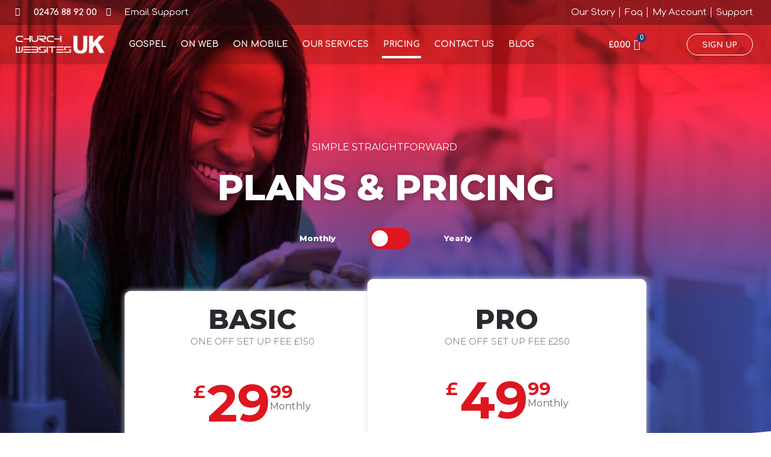

--- FILE ---
content_type: text/html; charset=UTF-8
request_url: https://www.churchwebsitesuk.com/pricing/
body_size: 21029
content:
<!doctype html><html lang="en-GB" prefix="og: https://ogp.me/ns#"><head><meta charset="UTF-8"> <script type="text/javascript">var gform;gform||(document.addEventListener("gform_main_scripts_loaded",function(){gform.scriptsLoaded=!0}),window.addEventListener("DOMContentLoaded",function(){gform.domLoaded=!0}),gform={domLoaded:!1,scriptsLoaded:!1,initializeOnLoaded:function(o){gform.domLoaded&&gform.scriptsLoaded?o():!gform.domLoaded&&gform.scriptsLoaded?window.addEventListener("DOMContentLoaded",o):document.addEventListener("gform_main_scripts_loaded",o)},hooks:{action:{},filter:{}},addAction:function(o,n,r,t){gform.addHook("action",o,n,r,t)},addFilter:function(o,n,r,t){gform.addHook("filter",o,n,r,t)},doAction:function(o){gform.doHook("action",o,arguments)},applyFilters:function(o){return gform.doHook("filter",o,arguments)},removeAction:function(o,n){gform.removeHook("action",o,n)},removeFilter:function(o,n,r){gform.removeHook("filter",o,n,r)},addHook:function(o,n,r,t,i){null==gform.hooks[o][n]&&(gform.hooks[o][n]=[]);var e=gform.hooks[o][n];null==i&&(i=n+"_"+e.length),gform.hooks[o][n].push({tag:i,callable:r,priority:t=null==t?10:t})},doHook:function(n,o,r){var t;if(r=Array.prototype.slice.call(r,1),null!=gform.hooks[n][o]&&((o=gform.hooks[n][o]).sort(function(o,n){return o.priority-n.priority}),o.forEach(function(o){"function"!=typeof(t=o.callable)&&(t=window[t]),"action"==n?t.apply(null,r):r[0]=t.apply(null,r)})),"filter"==n)return r[0]},removeHook:function(o,n,t,i){var r;null!=gform.hooks[o][n]&&(r=(r=gform.hooks[o][n]).filter(function(o,n,r){return!!(null!=i&&i!=o.tag||null!=t&&t!=o.priority)}),gform.hooks[o][n]=r)}});</script> <meta name="viewport" content="width=device-width, initial-scale=1"><link rel="profile" href="http://gmpg.org/xfn/11"><title>Pricing ChurchWebsites UK</title><meta name="description" content="We are committed at equipping the capital &quot;C&quot; that is The Church with high end digital services at a fraction of the cost one would get from a mainstream"/><meta name="robots" content="follow, index, max-snippet:-1, max-video-preview:-1, max-image-preview:large"/><link rel="canonical" href="https://www.churchwebsitesuk.com/pricing/" /><meta property="og:locale" content="en_GB" /><meta property="og:type" content="article" /><meta property="og:title" content="Pricing ChurchWebsites UK" /><meta property="og:description" content="We are committed at equipping the capital &quot;C&quot; that is The Church with high end digital services at a fraction of the cost one would get from a mainstream" /><meta property="og:url" content="https://www.churchwebsitesuk.com/pricing/" /><meta property="og:site_name" content="ChurchWebsites UK" /><meta property="article:author" content="facebook.com/munupe" /><meta property="og:updated_time" content="2019-03-06T08:11:29+00:00" /><meta property="article:published_time" content="2016-01-03T04:47:48+00:00" /><meta property="article:modified_time" content="2019-03-06T08:11:29+00:00" /><meta name="twitter:card" content="summary_large_image" /><meta name="twitter:title" content="Pricing ChurchWebsites UK" /><meta name="twitter:description" content="We are committed at equipping the capital &quot;C&quot; that is The Church with high end digital services at a fraction of the cost one would get from a mainstream" /><meta name="twitter:creator" content="@JPMunupe" /><meta name="twitter:label1" content="Time to read" /><meta name="twitter:data1" content="1 minute" /> <script type="application/ld+json" class="rank-math-schema-pro">{"@context":"https://schema.org","@graph":[{"@type":"Organization","@id":"https://www.churchwebsitesuk.com/#organization","name":"ChurchWebsites UK","url":"https://www.churchwebsitesuk.com"},{"@type":"WebSite","@id":"https://www.churchwebsitesuk.com/#website","url":"https://www.churchwebsitesuk.com","name":"ChurchWebsites UK","alternateName":"Church Websites UK","publisher":{"@id":"https://www.churchwebsitesuk.com/#organization"},"inLanguage":"en-GB"},{"@type":"WebPage","@id":"https://www.churchwebsitesuk.com/pricing/#webpage","url":"https://www.churchwebsitesuk.com/pricing/","name":"Pricing ChurchWebsites UK","datePublished":"2016-01-03T04:47:48+00:00","dateModified":"2019-03-06T08:11:29+00:00","isPartOf":{"@id":"https://www.churchwebsitesuk.com/#website"},"inLanguage":"en-GB"},{"@type":"Person","@id":"https://www.churchwebsitesuk.com/author/jimpatrick/","name":"JimPatrick Munupe","url":"https://www.churchwebsitesuk.com/author/jimpatrick/","image":{"@type":"ImageObject","@id":"https://secure.gravatar.com/avatar/2d7301caf6e3b0bdba661c65b9b14017?s=96&amp;d=mm&amp;r=g","url":"https://secure.gravatar.com/avatar/2d7301caf6e3b0bdba661c65b9b14017?s=96&amp;d=mm&amp;r=g","caption":"JimPatrick Munupe","inLanguage":"en-GB"},"sameAs":["facebook.com/munupe","https://twitter.com/JPMunupe"],"worksFor":{"@id":"https://www.churchwebsitesuk.com/#organization"}},{"@type":"Article","headline":"Pricing ChurchWebsites UK","datePublished":"2016-01-03T04:47:48+00:00","dateModified":"2019-03-06T08:11:29+00:00","author":{"@id":"https://www.churchwebsitesuk.com/author/jimpatrick/","name":"JimPatrick Munupe"},"publisher":{"@id":"https://www.churchwebsitesuk.com/#organization"},"description":"We are committed at equipping the capital &quot;C&quot; that is The Church with high end digital services at a fraction of the cost one would get from a mainstream","name":"Pricing ChurchWebsites UK","@id":"https://www.churchwebsitesuk.com/pricing/#richSnippet","isPartOf":{"@id":"https://www.churchwebsitesuk.com/pricing/#webpage"},"inLanguage":"en-GB","mainEntityOfPage":{"@id":"https://www.churchwebsitesuk.com/pricing/#webpage"}}]}</script> <link rel='dns-prefetch' href='//churchwebsitesuk.b-cdn.net' /><link rel='dns-prefetch' href='//fonts.googleapis.com' /><link rel='dns-prefetch' href='//ajax.googleapis.com' /><link rel="alternate" type="application/rss+xml" title="ChurchWebsites UK &raquo; Feed" href="https://www.churchwebsitesuk.com/feed/" /><link rel="alternate" type="application/rss+xml" title="ChurchWebsites UK &raquo; Comments Feed" href="https://www.churchwebsitesuk.com/comments/feed/" /><link rel='stylesheet' id='wp-block-library-css' href='https://churchwebsitesuk.b-cdn.net/wp-includes/css/dist/block-library/style.min.css' type='text/css' media='all' /><style id='rank-math-toc-block-style-inline-css' type='text/css'>.wp-block-rank-math-toc-block nav ol{counter-reset:item}.wp-block-rank-math-toc-block nav ol li{display:block}.wp-block-rank-math-toc-block nav ol li:before{content:counters(item,".") ". ";counter-increment:item}</style><link data-minify="1" rel='stylesheet' id='wc-blocks-vendors-style-css' href='https://churchwebsitesuk.b-cdn.net/wp-content/cache/min/1/wp-content/plugins/woocommerce/packages/woocommerce-blocks/build/wc-blocks-vendors-style-4678d50269fe48ca3f4535f6c3398c7a.css' type='text/css' media='all' /><link data-minify="1" rel='stylesheet' id='wc-blocks-style-css' href='https://churchwebsitesuk.b-cdn.net/wp-content/cache/min/1/wp-content/plugins/woocommerce/packages/woocommerce-blocks/build/wc-blocks-style-d9a5b78acf7fe8365e2d4ea47cffe8cb.css' type='text/css' media='all' /><link rel='stylesheet' id='classic-theme-styles-css' href='https://churchwebsitesuk.b-cdn.net/wp-includes/css/classic-themes.min.css' type='text/css' media='all' /><style id='global-styles-inline-css' type='text/css'>body{--wp--preset--color--black:#000;--wp--preset--color--cyan-bluish-gray:#abb8c3;--wp--preset--color--white:#fff;--wp--preset--color--pale-pink:#f78da7;--wp--preset--color--vivid-red:#cf2e2e;--wp--preset--color--luminous-vivid-orange:#ff6900;--wp--preset--color--luminous-vivid-amber:#fcb900;--wp--preset--color--light-green-cyan:#7bdcb5;--wp--preset--color--vivid-green-cyan:#00d084;--wp--preset--color--pale-cyan-blue:#8ed1fc;--wp--preset--color--vivid-cyan-blue:#0693e3;--wp--preset--color--vivid-purple:#9b51e0;--wp--preset--gradient--vivid-cyan-blue-to-vivid-purple:linear-gradient(135deg,rgba(6,147,227,1) 0%,rgb(155,81,224) 100%);--wp--preset--gradient--light-green-cyan-to-vivid-green-cyan:linear-gradient(135deg,rgb(122,220,180) 0%,rgb(0,208,130) 100%);--wp--preset--gradient--luminous-vivid-amber-to-luminous-vivid-orange:linear-gradient(135deg,rgba(252,185,0,1) 0%,rgba(255,105,0,1) 100%);--wp--preset--gradient--luminous-vivid-orange-to-vivid-red:linear-gradient(135deg,rgba(255,105,0,1) 0%,rgb(207,46,46) 100%);--wp--preset--gradient--very-light-gray-to-cyan-bluish-gray:linear-gradient(135deg,rgb(238,238,238) 0%,rgb(169,184,195) 100%);--wp--preset--gradient--cool-to-warm-spectrum:linear-gradient(135deg,rgb(74,234,220) 0%,rgb(151,120,209) 20%,rgb(207,42,186) 40%,rgb(238,44,130) 60%,rgb(251,105,98) 80%,rgb(254,248,76) 100%);--wp--preset--gradient--blush-light-purple:linear-gradient(135deg,rgb(255,206,236) 0%,rgb(152,150,240) 100%);--wp--preset--gradient--blush-bordeaux:linear-gradient(135deg,rgb(254,205,165) 0%,rgb(254,45,45) 50%,rgb(107,0,62) 100%);--wp--preset--gradient--luminous-dusk:linear-gradient(135deg,rgb(255,203,112) 0%,rgb(199,81,192) 50%,rgb(65,88,208) 100%);--wp--preset--gradient--pale-ocean:linear-gradient(135deg,rgb(255,245,203) 0%,rgb(182,227,212) 50%,rgb(51,167,181) 100%);--wp--preset--gradient--electric-grass:linear-gradient(135deg,rgb(202,248,128) 0%,rgb(113,206,126) 100%);--wp--preset--gradient--midnight:linear-gradient(135deg,rgb(2,3,129) 0%,rgb(40,116,252) 100%);--wp--preset--duotone--dark-grayscale:url('#wp-duotone-dark-grayscale');--wp--preset--duotone--grayscale:url('#wp-duotone-grayscale');--wp--preset--duotone--purple-yellow:url('#wp-duotone-purple-yellow');--wp--preset--duotone--blue-red:url('#wp-duotone-blue-red');--wp--preset--duotone--midnight:url('#wp-duotone-midnight');--wp--preset--duotone--magenta-yellow:url('#wp-duotone-magenta-yellow');--wp--preset--duotone--purple-green:url('#wp-duotone-purple-green');--wp--preset--duotone--blue-orange:url('#wp-duotone-blue-orange');--wp--preset--font-size--small:13px;--wp--preset--font-size--medium:20px;--wp--preset--font-size--large:36px;--wp--preset--font-size--x-large:42px;--wp--preset--spacing--20:.44rem;--wp--preset--spacing--30:.67rem;--wp--preset--spacing--40:1rem;--wp--preset--spacing--50:1.5rem;--wp--preset--spacing--60:2.25rem;--wp--preset--spacing--70:3.38rem;--wp--preset--spacing--80:5.06rem;--wp--preset--shadow--natural:6px 6px 9px rgba(0,0,0,.2);--wp--preset--shadow--deep:12px 12px 50px rgba(0,0,0,.4);--wp--preset--shadow--sharp:6px 6px 0 rgba(0,0,0,.2);--wp--preset--shadow--outlined:6px 6px 0 -3px rgba(255,255,255,1),6px 6px rgba(0,0,0,1);--wp--preset--shadow--crisp:6px 6px 0 rgba(0,0,0,1)}:where(.is-layout-flex){gap:.5em}body .is-layout-flow>.alignleft{float:left;margin-inline-start:0;margin-inline-end:2em}body .is-layout-flow>.alignright{float:right;margin-inline-start:2em;margin-inline-end:0}body .is-layout-flow>.aligncenter{margin-left:auto!important;margin-right:auto!important}body .is-layout-constrained>.alignleft{float:left;margin-inline-start:0;margin-inline-end:2em}body .is-layout-constrained>.alignright{float:right;margin-inline-start:2em;margin-inline-end:0}body .is-layout-constrained>.aligncenter{margin-left:auto!important;margin-right:auto!important}body .is-layout-constrained>:where(:not(.alignleft):not(.alignright):not(.alignfull)){max-width:var(--wp--style--global--content-size);margin-left:auto!important;margin-right:auto!important}body .is-layout-constrained>.alignwide{max-width:var(--wp--style--global--wide-size)}body .is-layout-flex{display:flex}body .is-layout-flex{flex-wrap:wrap;align-items:center}body .is-layout-flex>*{margin:0}:where(.wp-block-columns.is-layout-flex){gap:2em}.has-black-color{color:var(--wp--preset--color--black)!important}.has-cyan-bluish-gray-color{color:var(--wp--preset--color--cyan-bluish-gray)!important}.has-white-color{color:var(--wp--preset--color--white)!important}.has-pale-pink-color{color:var(--wp--preset--color--pale-pink)!important}.has-vivid-red-color{color:var(--wp--preset--color--vivid-red)!important}.has-luminous-vivid-orange-color{color:var(--wp--preset--color--luminous-vivid-orange)!important}.has-luminous-vivid-amber-color{color:var(--wp--preset--color--luminous-vivid-amber)!important}.has-light-green-cyan-color{color:var(--wp--preset--color--light-green-cyan)!important}.has-vivid-green-cyan-color{color:var(--wp--preset--color--vivid-green-cyan)!important}.has-pale-cyan-blue-color{color:var(--wp--preset--color--pale-cyan-blue)!important}.has-vivid-cyan-blue-color{color:var(--wp--preset--color--vivid-cyan-blue)!important}.has-vivid-purple-color{color:var(--wp--preset--color--vivid-purple)!important}.has-black-background-color{background-color:var(--wp--preset--color--black)!important}.has-cyan-bluish-gray-background-color{background-color:var(--wp--preset--color--cyan-bluish-gray)!important}.has-white-background-color{background-color:var(--wp--preset--color--white)!important}.has-pale-pink-background-color{background-color:var(--wp--preset--color--pale-pink)!important}.has-vivid-red-background-color{background-color:var(--wp--preset--color--vivid-red)!important}.has-luminous-vivid-orange-background-color{background-color:var(--wp--preset--color--luminous-vivid-orange)!important}.has-luminous-vivid-amber-background-color{background-color:var(--wp--preset--color--luminous-vivid-amber)!important}.has-light-green-cyan-background-color{background-color:var(--wp--preset--color--light-green-cyan)!important}.has-vivid-green-cyan-background-color{background-color:var(--wp--preset--color--vivid-green-cyan)!important}.has-pale-cyan-blue-background-color{background-color:var(--wp--preset--color--pale-cyan-blue)!important}.has-vivid-cyan-blue-background-color{background-color:var(--wp--preset--color--vivid-cyan-blue)!important}.has-vivid-purple-background-color{background-color:var(--wp--preset--color--vivid-purple)!important}.has-black-border-color{border-color:var(--wp--preset--color--black)!important}.has-cyan-bluish-gray-border-color{border-color:var(--wp--preset--color--cyan-bluish-gray)!important}.has-white-border-color{border-color:var(--wp--preset--color--white)!important}.has-pale-pink-border-color{border-color:var(--wp--preset--color--pale-pink)!important}.has-vivid-red-border-color{border-color:var(--wp--preset--color--vivid-red)!important}.has-luminous-vivid-orange-border-color{border-color:var(--wp--preset--color--luminous-vivid-orange)!important}.has-luminous-vivid-amber-border-color{border-color:var(--wp--preset--color--luminous-vivid-amber)!important}.has-light-green-cyan-border-color{border-color:var(--wp--preset--color--light-green-cyan)!important}.has-vivid-green-cyan-border-color{border-color:var(--wp--preset--color--vivid-green-cyan)!important}.has-pale-cyan-blue-border-color{border-color:var(--wp--preset--color--pale-cyan-blue)!important}.has-vivid-cyan-blue-border-color{border-color:var(--wp--preset--color--vivid-cyan-blue)!important}.has-vivid-purple-border-color{border-color:var(--wp--preset--color--vivid-purple)!important}.has-vivid-cyan-blue-to-vivid-purple-gradient-background{background:var(--wp--preset--gradient--vivid-cyan-blue-to-vivid-purple)!important}.has-light-green-cyan-to-vivid-green-cyan-gradient-background{background:var(--wp--preset--gradient--light-green-cyan-to-vivid-green-cyan)!important}.has-luminous-vivid-amber-to-luminous-vivid-orange-gradient-background{background:var(--wp--preset--gradient--luminous-vivid-amber-to-luminous-vivid-orange)!important}.has-luminous-vivid-orange-to-vivid-red-gradient-background{background:var(--wp--preset--gradient--luminous-vivid-orange-to-vivid-red)!important}.has-very-light-gray-to-cyan-bluish-gray-gradient-background{background:var(--wp--preset--gradient--very-light-gray-to-cyan-bluish-gray)!important}.has-cool-to-warm-spectrum-gradient-background{background:var(--wp--preset--gradient--cool-to-warm-spectrum)!important}.has-blush-light-purple-gradient-background{background:var(--wp--preset--gradient--blush-light-purple)!important}.has-blush-bordeaux-gradient-background{background:var(--wp--preset--gradient--blush-bordeaux)!important}.has-luminous-dusk-gradient-background{background:var(--wp--preset--gradient--luminous-dusk)!important}.has-pale-ocean-gradient-background{background:var(--wp--preset--gradient--pale-ocean)!important}.has-electric-grass-gradient-background{background:var(--wp--preset--gradient--electric-grass)!important}.has-midnight-gradient-background{background:var(--wp--preset--gradient--midnight)!important}.has-small-font-size{font-size:var(--wp--preset--font-size--small)!important}.has-medium-font-size{font-size:var(--wp--preset--font-size--medium)!important}.has-large-font-size{font-size:var(--wp--preset--font-size--large)!important}.has-x-large-font-size{font-size:var(--wp--preset--font-size--x-large)!important}.wp-block-navigation a:where(:not(.wp-element-button)){color:inherit}:where(.wp-block-columns.is-layout-flex){gap:2em}.wp-block-pullquote{font-size:1.5em;line-height:1.6}</style><link data-minify="1" rel='stylesheet' id='woocommerce-layout-css' href='https://churchwebsitesuk.b-cdn.net/wp-content/cache/min/1/wp-content/plugins/woocommerce/assets/css/woocommerce-layout-86a67cc906851435369d42ecffd26323.css' type='text/css' media='all' /><link rel='stylesheet' id='woocommerce-smallscreen-css' href='https://churchwebsitesuk.b-cdn.net/wp-content/cache/busting/1/wp-content/plugins/woocommerce/assets/css/woocommerce-smallscreen-7.5.1.css' type='text/css' media='only screen and (max-width: 768px)' /><link data-minify="1" rel='stylesheet' id='woocommerce-general-css' href='https://churchwebsitesuk.b-cdn.net/wp-content/cache/min/1/wp-content/plugins/woocommerce/assets/css/woocommerce-5eff2a12d6950dbb9ab97166c10f4c0a.css' type='text/css' media='all' /><style id='woocommerce-inline-inline-css' type='text/css'>.woocommerce form .form-row .required{visibility:visible}</style><link data-minify="1" rel='stylesheet' id='elementor-hello-theme-style-css' href='https://churchwebsitesuk.b-cdn.net/wp-content/cache/min/1/wp-content/themes/elementor-hello-theme-master/style-d11603389457934feb4b3a7ba83c2733.css' type='text/css' media='all' /><link rel='stylesheet' id='elementor-icons-css' href='https://churchwebsitesuk.b-cdn.net/wp-content/cache/busting/1/wp-content/plugins/elementor/assets/lib/eicons/css/elementor-icons.min-5.18.0.css' type='text/css' media='all' /><link rel='stylesheet' id='elementor-frontend-legacy-css' href='https://churchwebsitesuk.b-cdn.net/wp-content/cache/busting/1/wp-content/plugins/elementor/assets/css/frontend-legacy.min-3.12.1.css' type='text/css' media='all' /><link rel='stylesheet' id='elementor-frontend-css' href='https://churchwebsitesuk.b-cdn.net/wp-content/cache/busting/1/wp-content/plugins/elementor/assets/css/frontend.min-3.12.1.css' type='text/css' media='all' /><link rel='stylesheet' id='swiper-css' href='https://churchwebsitesuk.b-cdn.net/wp-content/cache/busting/1/wp-content/plugins/elementor/assets/lib/swiper/css/swiper.min-5.3.6.css' type='text/css' media='all' /><link data-minify="1" rel='stylesheet' id='elementor-post-6632-css' href='https://churchwebsitesuk.b-cdn.net/wp-content/cache/min/1/wp-content/uploads/elementor/css/post-6632-9155341f2e08d23b0f31d02bf3263ae4.css' type='text/css' media='all' /><link rel='stylesheet' id='elementor-pro-css' href='https://churchwebsitesuk.b-cdn.net/wp-content/cache/busting/1/wp-content/plugins/elementor-pro/assets/css/frontend.min-3.12.2.css' type='text/css' media='all' /><link rel='stylesheet' id='uael-frontend-css' href='https://churchwebsitesuk.b-cdn.net/wp-content/cache/busting/1/wp-content/plugins/ultimate-elementor/assets/min-css/uael-frontend.min-1.36.15.css' type='text/css' media='all' /><link rel='stylesheet' id='font-awesome-css' href='https://churchwebsitesuk.b-cdn.net/wp-content/cache/busting/1/wp-content/plugins/elementor/assets/lib/font-awesome/css/font-awesome.min-4.7.0.css' type='text/css' media='all' /><link data-minify="1" rel='stylesheet' id='elementor-global-css' href='https://churchwebsitesuk.b-cdn.net/wp-content/cache/min/1/wp-content/uploads/elementor/css/global-f289b5776ce69dc9215a7dfa0ba2c56e.css' type='text/css' media='all' /><link data-minify="1" rel='stylesheet' id='elementor-post-2522-css' href='https://churchwebsitesuk.b-cdn.net/wp-content/cache/min/1/wp-content/uploads/elementor/css/post-2522-b3a535d2846966e465cab989dd57b00d.css' type='text/css' media='all' /><link data-minify="1" rel='stylesheet' id='elementor-post-4892-css' href='https://churchwebsitesuk.b-cdn.net/wp-content/cache/min/1/wp-content/uploads/elementor/css/post-4892-0d017f0d1d41a10cf4104bd734c119a1.css' type='text/css' media='all' /><link data-minify="1" rel='stylesheet' id='elementor-post-2765-css' href='https://churchwebsitesuk.b-cdn.net/wp-content/cache/min/1/wp-content/uploads/elementor/css/post-2765-01a8401737341a8d5e2fffe684199d7c.css' type='text/css' media='all' /><style id='rocket-lazyload-inline-css' type='text/css'>.rll-youtube-player{position:relative;padding-bottom:56.23%;height:0;overflow:hidden;max-width:100%;background:#000;margin:5px}.rll-youtube-player iframe{position:absolute;top:0;left:0;width:100%;height:100%;z-index:100;background:0 0}.rll-youtube-player img{bottom:0;display:block;left:0;margin:auto;max-width:100%;width:100%;position:absolute;right:0;top:0;border:none;height:auto;cursor:pointer;-webkit-transition:.4s all;-moz-transition:.4s all;transition:.4s all}.rll-youtube-player img:hover{-webkit-filter:brightness(75%)}.rll-youtube-player .play{height:72px;width:72px;left:50%;top:50%;margin-left:-36px;margin-top:-36px;position:absolute;background:url(https://churchwebsitesuk.b-cdn.net/wp-content/plugins/wp-rocket/inc/front/img/youtube.png) no-repeat;cursor:pointer}</style><link rel='stylesheet' id='google-fonts-1-css' href='https://fonts.googleapis.com/css?family=Montserrat%3A100%2C100italic%2C200%2C200italic%2C300%2C300italic%2C400%2C400italic%2C500%2C500italic%2C600%2C600italic%2C700%2C700italic%2C800%2C800italic%2C900%2C900italic%7CComfortaa%3A100%2C100italic%2C200%2C200italic%2C300%2C300italic%2C400%2C400italic%2C500%2C500italic%2C600%2C600italic%2C700%2C700italic%2C800%2C800italic%2C900%2C900italic&#038;display=auto&#038;ver=6.2.8' type='text/css' media='all' /><link rel="preconnect" href="https://fonts.gstatic.com/" crossorigin><script type='text/javascript' src='https://churchwebsitesuk.b-cdn.net/wp-content/cache/busting/1/wp-includes/js/jquery/jquery.min-3.6.4.js' id='jquery-core-js'></script> <script type='text/javascript' src='https://churchwebsitesuk.b-cdn.net/wp-content/cache/busting/1/wp-includes/js/jquery/jquery-migrate.min-3.4.0.js' id='jquery-migrate-js'></script> <link rel="https://api.w.org/" href="https://www.churchwebsitesuk.com/wp-json/" /><link rel="alternate" type="application/json" href="https://www.churchwebsitesuk.com/wp-json/wp/v2/pages/2522" /><link rel="EditURI" type="application/rsd+xml" title="RSD" href="https://www.churchwebsitesuk.com/xmlrpc.php?rsd" /><link rel="wlwmanifest" type="application/wlwmanifest+xml" href="https://www.churchwebsitesuk.com/wp-includes/wlwmanifest.xml" /><meta name="generator" content="WordPress 6.2.8" /><link rel='shortlink' href='https://www.churchwebsitesuk.com/?p=2522' /><link rel="alternate" type="application/json+oembed" href="https://www.churchwebsitesuk.com/wp-json/oembed/1.0/embed?url=https%3A%2F%2Fwww.churchwebsitesuk.com%2Fpricing%2F" /><link rel="alternate" type="text/xml+oembed" href="https://www.churchwebsitesuk.com/wp-json/oembed/1.0/embed?url=https%3A%2F%2Fwww.churchwebsitesuk.com%2Fpricing%2F&#038;format=xml" /><style type="text/css">dd ul.bulleted{float:none;clear:both}</style><noscript><style>.woocommerce-product-gallery{opacity:1!important}</style></noscript><meta name="generator" content="Elementor 3.12.1; features: a11y_improvements, additional_custom_breakpoints; settings: css_print_method-external, google_font-enabled, font_display-auto">  <script data-no-minify="1" async src="https://churchwebsitesuk.b-cdn.net/wp-content/cache/busting/1/gtm-f6144dd223695d3a63df5ecc202d7105.js"></script> <script>window.dataLayer = window.dataLayer || [];
  function gtag(){dataLayer.push(arguments);}
  gtag('js', new Date());

  gtag('config', 'UA-3564466-9');</script>  <script>!function(f,b,e,v,n,t,s)
  {if(f.fbq)return;n=f.fbq=function(){n.callMethod?
  n.callMethod.apply(n,arguments):n.queue.push(arguments)};
  if(!f._fbq)f._fbq=n;n.push=n;n.loaded=!0;n.version='2.0';
  n.queue=[];t=b.createElement(e);t.async=!0;
  t.src=v;s=b.getElementsByTagName(e)[0];
  s.parentNode.insertBefore(t,s)}(window, document,'script',
  'https://connect.facebook.net/en_US/fbevents.js');
  fbq('init', '449632332278694');
  fbq('track', 'PageView');</script> <noscript><img height="1" width="1" style="display:none"
src="https://www.facebook.com/tr?id=449632332278694&ev=PageView&noscript=1"
/></noscript><link rel="icon" href="https://churchwebsitesuk.b-cdn.net/wp-content/uploads/2019/01/cropped-ChurchWebsitesUK-Favicon-32x32.png" sizes="32x32" /><link rel="icon" href="https://churchwebsitesuk.b-cdn.net/wp-content/uploads/2019/01/cropped-ChurchWebsitesUK-Favicon-192x192.png" sizes="192x192" /><link rel="apple-touch-icon" href="https://churchwebsitesuk.b-cdn.net/wp-content/uploads/2019/01/cropped-ChurchWebsitesUK-Favicon-180x180.png" /><meta name="msapplication-TileImage" content="https://churchwebsitesuk.b-cdn.net/wp-content/uploads/2019/01/cropped-ChurchWebsitesUK-Favicon-270x270.png" /></head><body class="page-template page-template-elementor_header_footer page page-id-2522 theme-elementor-hello-theme-master woocommerce-no-js elementor-default elementor-template-full-width elementor-kit-6632 elementor-page elementor-page-2522"><div data-elementor-type="header" data-elementor-id="4892" class="elementor elementor-4892 elementor-location-header"><div class="elementor-section-wrap"><header class="elementor-section elementor-top-section elementor-element elementor-element-91d211b elementor-hidden-phone elementor-section-stretched elementor-section-full_width elementor-section-height-min-height elementor-section-height-default elementor-section-items-middle" data-id="91d211b" data-element_type="section" data-settings="{&quot;background_background&quot;:&quot;classic&quot;,&quot;stretch_section&quot;:&quot;section-stretched&quot;}"><div class="elementor-container elementor-column-gap-default"><div class="elementor-row"><div class="elementor-column elementor-col-50 elementor-top-column elementor-element elementor-element-c1a8df6" data-id="c1a8df6" data-element_type="column"><div class="elementor-column-wrap elementor-element-populated"><div class="elementor-widget-wrap"><div class="elementor-element elementor-element-f720ef4 elementor-icon-list--layout-inline elementor-align-left elementor-tablet-align-center elementor-list-item-link-full_width elementor-widget elementor-widget-icon-list" data-id="f720ef4" data-element_type="widget" data-widget_type="icon-list.default"><div class="elementor-widget-container"><ul class="elementor-icon-list-items elementor-inline-items"><li class="elementor-icon-list-item elementor-inline-item"> <a href=""><span class="elementor-icon-list-icon"> <i class="fa fa-phone" aria-hidden="true"></i> </span> <span class="elementor-icon-list-text"><b>02476 88 92 00</b></span> </a></li><li class="elementor-icon-list-item elementor-inline-item"> <a href="mailto:support@churchwebsitesuk.com"><span class="elementor-icon-list-icon"> <i class="fa fa-envelope" aria-hidden="true"></i> </span> <span class="elementor-icon-list-text">Email Support</span> </a></li></ul></div></div></div></div></div><div class="elementor-column elementor-col-50 elementor-top-column elementor-element elementor-element-35bd8c0" data-id="35bd8c0" data-element_type="column"><div class="elementor-column-wrap elementor-element-populated"><div class="elementor-widget-wrap"><div class="elementor-element elementor-element-03c19f8 elementor-icon-list--layout-inline elementor-align-right elementor-tablet-align-center elementor-list-item-link-full_width elementor-widget elementor-widget-icon-list" data-id="03c19f8" data-element_type="widget" data-widget_type="icon-list.default"><div class="elementor-widget-container"><ul class="elementor-icon-list-items elementor-inline-items"><li class="elementor-icon-list-item elementor-inline-item"> <a href="https://www.churchwebsitesuk.com/about-us/"><span class="elementor-icon-list-text">Our Story</span> </a></li><li class="elementor-icon-list-item elementor-inline-item"> <a href="https://www.churchwebsitesuk.com/faqs/"><span class="elementor-icon-list-text">Faq</span> </a></li><li class="elementor-icon-list-item elementor-inline-item"> <a href="https://www.churchwebsitesuk.com/my-account/"><span class="elementor-icon-list-text">My Account</span> </a></li><li class="elementor-icon-list-item elementor-inline-item"> <a href="https://www.churchwebsitesuk.com/help-support/"><span class="elementor-icon-list-text">Support</span> </a></li></ul></div></div></div></div></div></div></div></header><section class="elementor-section elementor-top-section elementor-element elementor-element-4ff46db elementor-section-stretched elementor-section-full_width elementor-section-content-middle elementor-section-height-default elementor-section-height-default" data-id="4ff46db" data-element_type="section" data-settings="{&quot;stretch_section&quot;:&quot;section-stretched&quot;,&quot;background_background&quot;:&quot;classic&quot;,&quot;sticky&quot;:&quot;top&quot;,&quot;sticky_on&quot;:[&quot;desktop&quot;,&quot;tablet&quot;,&quot;mobile&quot;],&quot;sticky_offset&quot;:0,&quot;sticky_effects_offset&quot;:0}"><div class="elementor-container elementor-column-gap-default"><div class="elementor-row"><div class="elementor-column elementor-col-25 elementor-top-column elementor-element elementor-element-9c7c527" data-id="9c7c527" data-element_type="column"><div class="elementor-column-wrap elementor-element-populated"><div class="elementor-widget-wrap"><div class="elementor-element elementor-element-362a304 transheader-logo elementor-widget elementor-widget-image" data-id="362a304" data-element_type="widget" data-widget_type="image.default"><div class="elementor-widget-container"><div class="elementor-image"> <a href="https://www.churchwebsitesuk.com"> <img width="180" height="40" src="https://churchwebsitesuk.b-cdn.net/wp-content/uploads/2019/01/cw-logo-small-white.png" class="elementor-animation-grow attachment-full size-full wp-image-3524" alt="Church Websites UK, Church Web Design, Church We Development, Church Website Agency" loading="lazy" /> </a></div></div></div></div></div></div><div class="elementor-column elementor-col-25 elementor-top-column elementor-element elementor-element-7176cec" data-id="7176cec" data-element_type="column"><div class="elementor-column-wrap elementor-element-populated"><div class="elementor-widget-wrap"><div class="elementor-element elementor-element-f3c89a1 elementor-nav-menu__align-left elementor-nav-menu--stretch elementor-nav-menu__text-align-center transheader-menu elementor-nav-menu--dropdown-tablet elementor-nav-menu--toggle elementor-nav-menu--burger elementor-widget elementor-widget-nav-menu" data-id="f3c89a1" data-element_type="widget" data-settings="{&quot;full_width&quot;:&quot;stretch&quot;,&quot;layout&quot;:&quot;horizontal&quot;,&quot;submenu_icon&quot;:{&quot;value&quot;:&quot;&lt;i class=\&quot;fa fa-caret-down\&quot;&gt;&lt;\/i&gt;&quot;,&quot;library&quot;:&quot;fa-solid&quot;},&quot;toggle&quot;:&quot;burger&quot;}" data-widget_type="nav-menu.default"><div class="elementor-widget-container"><nav class="elementor-nav-menu--main elementor-nav-menu__container elementor-nav-menu--layout-horizontal e--pointer-underline e--animation-grow"><ul id="menu-1-f3c89a1" class="elementor-nav-menu"><li class="menu-item menu-item-type-post_type menu-item-object-page menu-item-2367"><a title="All about the Good News" href="https://www.churchwebsitesuk.com/gospel-news/" class="elementor-item">GOSPEL</a></li><li class="menu-item menu-item-type-post_type menu-item-object-page menu-item-2369"><a title="Church Websites UK" href="https://www.churchwebsitesuk.com/on-websites/" class="elementor-item">ON WEB</a></li><li class="menu-item menu-item-type-post_type menu-item-object-page menu-item-2368"><a title="Church Mobile Apps UK" href="https://www.churchwebsitesuk.com/on-mobile/" class="elementor-item">ON MOBILE</a></li><li class="menu-item menu-item-type-post_type menu-item-object-page menu-item-4186"><a title="We&#8217;re Ministry Minded" href="https://www.churchwebsitesuk.com/our-services/" class="elementor-item">OUR SERVICES</a></li><li class="menu-item menu-item-type-post_type menu-item-object-page current-menu-item page_item page-item-2522 current_page_item menu-item-2525"><a title="Simple and Straightforward" href="https://www.churchwebsitesuk.com/pricing/" aria-current="page" class="elementor-item elementor-item-active">PRICING</a></li><li class="menu-item menu-item-type-post_type menu-item-object-page menu-item-2317"><a title="Connect with Us " href="https://www.churchwebsitesuk.com/contact-us/" class="elementor-item">CONTACT US</a></li><li class="menu-item menu-item-type-post_type menu-item-object-page menu-item-5306"><a title="Join Our Community" href="https://www.churchwebsitesuk.com/community/" class="elementor-item">BLOG</a></li></ul></nav><div class="elementor-menu-toggle" role="button" tabindex="0" aria-label="Menu Toggle" aria-expanded="false"> <i aria-hidden="true" role="presentation" class="elementor-menu-toggle__icon--open eicon-menu-bar"></i><i aria-hidden="true" role="presentation" class="elementor-menu-toggle__icon--close eicon-close"></i> <span class="elementor-screen-only">Menu</span></div><nav class="elementor-nav-menu--dropdown elementor-nav-menu__container" aria-hidden="true"><ul id="menu-2-f3c89a1" class="elementor-nav-menu"><li class="menu-item menu-item-type-post_type menu-item-object-page menu-item-2367"><a title="All about the Good News" href="https://www.churchwebsitesuk.com/gospel-news/" class="elementor-item" tabindex="-1">GOSPEL</a></li><li class="menu-item menu-item-type-post_type menu-item-object-page menu-item-2369"><a title="Church Websites UK" href="https://www.churchwebsitesuk.com/on-websites/" class="elementor-item" tabindex="-1">ON WEB</a></li><li class="menu-item menu-item-type-post_type menu-item-object-page menu-item-2368"><a title="Church Mobile Apps UK" href="https://www.churchwebsitesuk.com/on-mobile/" class="elementor-item" tabindex="-1">ON MOBILE</a></li><li class="menu-item menu-item-type-post_type menu-item-object-page menu-item-4186"><a title="We&#8217;re Ministry Minded" href="https://www.churchwebsitesuk.com/our-services/" class="elementor-item" tabindex="-1">OUR SERVICES</a></li><li class="menu-item menu-item-type-post_type menu-item-object-page current-menu-item page_item page-item-2522 current_page_item menu-item-2525"><a title="Simple and Straightforward" href="https://www.churchwebsitesuk.com/pricing/" aria-current="page" class="elementor-item elementor-item-active" tabindex="-1">PRICING</a></li><li class="menu-item menu-item-type-post_type menu-item-object-page menu-item-2317"><a title="Connect with Us " href="https://www.churchwebsitesuk.com/contact-us/" class="elementor-item" tabindex="-1">CONTACT US</a></li><li class="menu-item menu-item-type-post_type menu-item-object-page menu-item-5306"><a title="Join Our Community" href="https://www.churchwebsitesuk.com/community/" class="elementor-item" tabindex="-1">BLOG</a></li></ul></nav></div></div></div></div></div><div class="elementor-column elementor-col-25 elementor-top-column elementor-element elementor-element-e4be9a1" data-id="e4be9a1" data-element_type="column"><div class="elementor-column-wrap elementor-element-populated"><div class="elementor-widget-wrap"><div class="elementor-element elementor-element-ef6cd16 transheader-basket toggle-icon--cart-medium elementor-menu-cart--items-indicator-bubble elementor-menu-cart--show-subtotal-yes elementor-menu-cart--cart-type-side-cart elementor-widget elementor-widget-woocommerce-menu-cart" data-id="ef6cd16" data-element_type="widget" data-settings="{&quot;cart_type&quot;:&quot;side-cart&quot;,&quot;open_cart&quot;:&quot;click&quot;,&quot;automatically_open_cart&quot;:&quot;no&quot;}" data-widget_type="woocommerce-menu-cart.default"><div class="elementor-widget-container"><div class="elementor-menu-cart__wrapper"><div class="elementor-menu-cart__toggle_wrapper"><div class="elementor-menu-cart__container elementor-lightbox" aria-hidden="true"><div class="elementor-menu-cart__main" aria-hidden="true"><div class="elementor-menu-cart__close-button"></div><div class="widget_shopping_cart_content"></div></div></div><div class="elementor-menu-cart__toggle elementor-button-wrapper"> <a id="elementor-menu-cart__toggle_button" href="#" class="elementor-menu-cart__toggle_button elementor-button elementor-size-sm" aria-expanded="false"> <span class="elementor-button-text"><span class="woocommerce-Price-amount amount"><bdi><span class="woocommerce-Price-currencySymbol">&pound;</span>0.00</bdi></span></span> <span class="elementor-button-icon"> <span class="elementor-button-icon-qty" data-counter="0">0</span> <i class="eicon-cart-medium"></i> <span class="elementor-screen-only">Basket</span> </span> </a></div></div></div></div></div></div></div></div><div class="elementor-column elementor-col-25 elementor-top-column elementor-element elementor-element-945650a" data-id="945650a" data-element_type="column"><div class="elementor-column-wrap elementor-element-populated"><div class="elementor-widget-wrap"><div class="elementor-element elementor-element-edb6858 elementor-align-right elementor-tablet-align-right transheader-btn elementor-widget elementor-widget-button" data-id="edb6858" data-element_type="widget" data-widget_type="button.default"><div class="elementor-widget-container"><div class="elementor-button-wrapper"> <a href="https://www.churchwebsitesuk.com/pricing/" class="elementor-button-link elementor-button elementor-size-sm elementor-animation-grow" role="button"> <span class="elementor-button-content-wrapper"> <span class="elementor-button-text">SIGN UP</span> </span> </a></div></div></div></div></div></div></div></div></section></div></div><div data-elementor-type="wp-post" data-elementor-id="2522" class="elementor elementor-2522 elementor-bc-flex-widget"><div class="elementor-inner"><div class="elementor-section-wrap"><section class="elementor-section elementor-top-section elementor-element elementor-element-688a5b5 elementor-section-stretched elementor-section-height-min-height elementor-section-boxed elementor-section-height-default elementor-section-items-middle" data-id="688a5b5" data-element_type="section" data-settings="{&quot;stretch_section&quot;:&quot;section-stretched&quot;,&quot;background_background&quot;:&quot;classic&quot;,&quot;shape_divider_bottom&quot;:&quot;tilt&quot;}"><div class="elementor-background-overlay"></div><div class="elementor-shape elementor-shape-bottom" data-negative="false"> <svg xmlns="http://www.w3.org/2000/svg" viewBox="0 0 1000 100" preserveAspectRatio="none"> <path class="elementor-shape-fill" d="M0,6V0h1000v100L0,6z"/> </svg></div><div class="elementor-container elementor-column-gap-no"><div class="elementor-row"><div class="elementor-column elementor-col-100 elementor-top-column elementor-element elementor-element-d814cee" data-id="d814cee" data-element_type="column"><div class="elementor-column-wrap elementor-element-populated"><div class="elementor-widget-wrap"><div class="elementor-element elementor-element-d7b9e48 elementor-widget elementor-widget-heading" data-id="d7b9e48" data-element_type="widget" data-widget_type="heading.default"><div class="elementor-widget-container"><h4 class="elementor-heading-title elementor-size-default">Simple straightforward </h4></div></div><div class="elementor-element elementor-element-9b41cba elementor-widget elementor-widget-heading" data-id="9b41cba" data-element_type="widget" data-widget_type="heading.default"><div class="elementor-widget-container"><h2 class="elementor-heading-title elementor-size-default">Plans & Pricing</h2></div></div></div></div></div></div></div></section><section class="elementor-section elementor-top-section elementor-element elementor-element-5b07102 elementor-section-boxed elementor-section-height-default elementor-section-height-default" data-id="5b07102" data-element_type="section" data-settings="{&quot;background_background&quot;:&quot;classic&quot;}"><div class="elementor-container elementor-column-gap-default"><div class="elementor-row"><div class="elementor-column elementor-col-100 elementor-top-column elementor-element elementor-element-f674079" data-id="f674079" data-element_type="column"><div class="elementor-column-wrap elementor-element-populated"><div class="elementor-widget-wrap"><div class="elementor-element elementor-element-a89542c uael-ct-stack--mobile elementor-widget elementor-widget-uael-content-toggle" data-id="a89542c" data-element_type="widget" data-settings="{&quot;rds_headings_content_spacing&quot;:{&quot;unit&quot;:&quot;px&quot;,&quot;size&quot;:-20,&quot;sizes&quot;:[]},&quot;rds_headings_content_spacing_tablet&quot;:{&quot;unit&quot;:&quot;px&quot;,&quot;size&quot;:-20,&quot;sizes&quot;:[]},&quot;rds_headings_content_spacing_mobile&quot;:{&quot;unit&quot;:&quot;px&quot;,&quot;size&quot;:-50,&quot;sizes&quot;:[]},&quot;rds_switch_size&quot;:{&quot;unit&quot;:&quot;px&quot;,&quot;size&quot;:15,&quot;sizes&quot;:[]},&quot;rds_switch_size_tablet&quot;:{&quot;unit&quot;:&quot;px&quot;,&quot;size&quot;:&quot;&quot;,&quot;sizes&quot;:[]},&quot;rds_switch_size_mobile&quot;:{&quot;unit&quot;:&quot;px&quot;,&quot;size&quot;:&quot;&quot;,&quot;sizes&quot;:[]},&quot;rds_heading_alignment&quot;:&quot;center&quot;,&quot;rds_button_headings_spacing&quot;:{&quot;unit&quot;:&quot;px&quot;,&quot;size&quot;:5,&quot;sizes&quot;:[]},&quot;rds_button_headings_spacing_tablet&quot;:{&quot;unit&quot;:&quot;px&quot;,&quot;size&quot;:&quot;&quot;,&quot;sizes&quot;:[]},&quot;rds_button_headings_spacing_mobile&quot;:{&quot;unit&quot;:&quot;px&quot;,&quot;size&quot;:&quot;&quot;,&quot;sizes&quot;:[]}}" data-widget_type="uael-content-toggle.default"><div class="elementor-widget-container"><div class="uael-ct-desktop-stack--no uael-rbs-wrapper"><div class="uael-rbs-toggle"><div class="uael-sec-1"><h5 class="uael-rbs-head-1" data-elementor-inline-editing-toolbar="basic">Monthly</h5></div><div class="uael-main-btn" data-switch-type="round_1"> <label class="uael-rbs-switch-label"><input class="uael-rbs-switch uael-switch-round-1 elementor-clickable" type="checkbox" ><span class="uael-rbs-slider uael-rbs-round elementor-clickable"></span></label></div><div class="uael-sec-2"><h5 class="uael-rbs-head-2" data-elementor-inline-editing-toolbar="basic">Yearly</h5></div></div><div class="uael-rbs-toggle-sections"><div class="uael-rbs-section-1"><div data-elementor-type="section" data-elementor-id="3828" class="elementor elementor-3828 elementor-bc-flex-widget"><div class="elementor-section-wrap"><section class="elementor-section elementor-inner-section elementor-element elementor-element-d12d3b0 elementor-section-boxed elementor-section-height-default elementor-section-height-default" data-id="d12d3b0" data-element_type="section"><div class="elementor-container elementor-column-gap-default"><div class="elementor-row"><div class="elementor-column elementor-col-50 elementor-inner-column elementor-element elementor-element-fe57023" data-id="fe57023" data-element_type="column"><div class="elementor-column-wrap elementor-element-populated"><div class="elementor-widget-wrap"><div class="elementor-element elementor-element-4e8ee4c elementor-widget elementor-widget-price-table" data-id="4e8ee4c" data-element_type="widget" data-widget_type="price-table.default"><div class="elementor-widget-container"><div class="elementor-price-table"><div class="elementor-price-table__header"><h3 class="elementor-price-table__heading"> Basic</h3> <span class="elementor-price-table__subheading"> ONE OFF SET UP FEE £150 </span></div><div class="elementor-price-table__price"> <span class="elementor-price-table__currency">&#163;</span> <span class="elementor-price-table__integer-part"> 29 </span><div class="elementor-price-table__after-price"> <span class="elementor-price-table__fractional-part"> 99 </span><span class="elementor-price-table__period elementor-typo-excluded">Monthly</span></div></div><ul class="elementor-price-table__features-list"><li class="elementor-repeater-item-ef37df0"><div class="elementor-price-table__feature-inner"> <i class="" aria-hidden="true"></i> <span > Suitable for all churches, ministries and organisations </span></div></li></ul><div class="elementor-price-table__footer"> <a class="elementor-price-table__button elementor-button elementor-size-md elementor-animation-grow" href="https://www.churchwebsitesuk.com/our-services/?add-to-cart=3405"> Get Started </a><div class="elementor-price-table__additional_info"> <a href="https://www.churchwebsitesuk.com/pricing/#pricingdetails">View Details</a></div></div></div></div></div></div></div></div><div class="elementor-column elementor-col-50 elementor-inner-column elementor-element elementor-element-6fe19bb" data-id="6fe19bb" data-element_type="column"><div class="elementor-column-wrap elementor-element-populated"><div class="elementor-widget-wrap"><div class="elementor-element elementor-element-ef60479 elementor-widget elementor-widget-price-table" data-id="ef60479" data-element_type="widget" data-widget_type="price-table.default"><div class="elementor-widget-container"><div class="elementor-price-table"><div class="elementor-price-table__header"><h3 class="elementor-price-table__heading"> Pro</h3> <span class="elementor-price-table__subheading"> ONE OFF SET UP FEE £250 </span></div><div class="elementor-price-table__price"> <span class="elementor-price-table__currency">&#163;</span> <span class="elementor-price-table__integer-part"> 49 </span><div class="elementor-price-table__after-price"> <span class="elementor-price-table__fractional-part"> 99 </span><span class="elementor-price-table__period elementor-typo-excluded">Monthly</span></div></div><ul class="elementor-price-table__features-list"><li class="elementor-repeater-item-ef37df0"><div class="elementor-price-table__feature-inner"> <i class="" aria-hidden="true"></i> <span > Suitable for all churches, ministries and organisations who need an eCommerce store integration </span></div></li></ul><div class="elementor-price-table__footer"> <a class="elementor-price-table__button elementor-button elementor-size-md elementor-animation-grow" href="https://www.churchwebsitesuk.com/our-services/?add-to-cart=160"> Get Started </a><div class="elementor-price-table__additional_info"> <a href="https://www.churchwebsitesuk.com/pricing/#pricingdetails">View Details</a></div></div></div></div></div></div></div></div></div></div></section></div></div></div><div style="display: none;" class="uael-rbs-section-2"><div data-elementor-type="section" data-elementor-id="3831" class="elementor elementor-3831 elementor-bc-flex-widget"><div class="elementor-section-wrap"><section class="elementor-section elementor-inner-section elementor-element elementor-element-1f026b0 elementor-section-boxed elementor-section-height-default elementor-section-height-default" data-id="1f026b0" data-element_type="section"><div class="elementor-container elementor-column-gap-default"><div class="elementor-row"><div class="elementor-column elementor-col-50 elementor-inner-column elementor-element elementor-element-be90771" data-id="be90771" data-element_type="column"><div class="elementor-column-wrap elementor-element-populated"><div class="elementor-widget-wrap"><div class="elementor-element elementor-element-23f2168 elementor-widget elementor-widget-price-table" data-id="23f2168" data-element_type="widget" data-widget_type="price-table.default"><div class="elementor-widget-container"><div class="elementor-price-table"><div class="elementor-price-table__header"><h3 class="elementor-price-table__heading"> Basic</h3> <span class="elementor-price-table__subheading"> ONE OFF SET UP FEE £150 </span></div><div class="elementor-price-table__price"> <span class="elementor-price-table__currency">&#163;</span> <span class="elementor-price-table__integer-part"> 299 </span><div class="elementor-price-table__after-price"> <span class="elementor-price-table__fractional-part"> 99 </span><span class="elementor-price-table__period elementor-typo-excluded">Yearly</span></div></div><ul class="elementor-price-table__features-list"><li class="elementor-repeater-item-ef37df0"><div class="elementor-price-table__feature-inner"> <i class="" aria-hidden="true"></i> <span > Suitable for all churches, ministries and organisations </span></div></li></ul><div class="elementor-price-table__footer"> <a class="elementor-price-table__button elementor-button elementor-size-md elementor-animation-grow" href="https://www.churchwebsitesuk.com/our-services/?add-to-cart=3505"> Get Started </a><div class="elementor-price-table__additional_info"> <a href="https://www.churchwebsitesuk.com/pricing/#pricingdetails">View Details</a></div></div></div><div class="elementor-price-table__ribbon elementor-ribbon-left"><div class="elementor-price-table__ribbon-inner"> Save £59.98</div></div></div></div></div></div></div><div class="elementor-column elementor-col-50 elementor-inner-column elementor-element elementor-element-fae86c3" data-id="fae86c3" data-element_type="column"><div class="elementor-column-wrap elementor-element-populated"><div class="elementor-widget-wrap"><div class="elementor-element elementor-element-0baa968 elementor-widget elementor-widget-price-table" data-id="0baa968" data-element_type="widget" data-widget_type="price-table.default"><div class="elementor-widget-container"><div class="elementor-price-table"><div class="elementor-price-table__header"><h3 class="elementor-price-table__heading"> Pro</h3> <span class="elementor-price-table__subheading"> ONE OFF SET UP FEE £250 </span></div><div class="elementor-price-table__price"> <span class="elementor-price-table__currency">&#163;</span> <span class="elementor-price-table__integer-part"> 499 </span><div class="elementor-price-table__after-price"> <span class="elementor-price-table__fractional-part"> 99 </span><span class="elementor-price-table__period elementor-typo-excluded">Yearly</span></div></div><ul class="elementor-price-table__features-list"><li class="elementor-repeater-item-ef37df0"><div class="elementor-price-table__feature-inner"> <i class="" aria-hidden="true"></i> <span > Suitable for all churches, ministries and organisations who need an eCommerce store integration </span></div></li></ul><div class="elementor-price-table__footer"> <a class="elementor-price-table__button elementor-button elementor-size-md elementor-animation-grow" href="https://www.churchwebsitesuk.com/our-services/?add-to-cart=3389"> Get Started </a><div class="elementor-price-table__additional_info"> <a href="https://www.churchwebsitesuk.com/pricing/#pricingdetails">View Details</a></div></div></div><div class="elementor-price-table__ribbon elementor-ribbon-right"><div class="elementor-price-table__ribbon-inner"> Save £99.98</div></div></div></div></div></div></div></div></div></section></div></div></div></div></div></div></div></div></div></div></div></div></section><section class="elementor-section elementor-top-section elementor-element elementor-element-dd598e9 elementor-section-boxed elementor-section-height-default elementor-section-height-default" data-id="dd598e9" data-element_type="section" data-settings="{&quot;background_background&quot;:&quot;classic&quot;}"><div class="elementor-container elementor-column-gap-default"><div class="elementor-row"><div class="elementor-column elementor-col-100 elementor-top-column elementor-element elementor-element-9106f23" data-id="9106f23" data-element_type="column"><div class="elementor-column-wrap elementor-element-populated"><div class="elementor-widget-wrap"><div class="elementor-element elementor-element-a9f38b2 elementor-widget elementor-widget-spacer" data-id="a9f38b2" data-element_type="widget" id="pricingdetails" data-widget_type="spacer.default"><div class="elementor-widget-container"><div class="elementor-spacer"><div class="elementor-spacer-inner"></div></div></div></div><div class="elementor-element elementor-element-f797bde elementor-widget elementor-widget-heading" data-id="f797bde" data-element_type="widget" data-widget_type="heading.default"><div class="elementor-widget-container"><h2 class="elementor-heading-title elementor-size-default">SIMPLE & TRANSPARENT PRICING</h2></div></div><div class="elementor-element elementor-element-e714282 elementor-widget-divider--view-line elementor-widget elementor-widget-global elementor-global-2786 elementor-widget-divider" data-id="e714282" data-element_type="widget" data-widget_type="divider.default"><div class="elementor-widget-container"><div class="elementor-divider"> <span class="elementor-divider-separator"> </span></div></div></div><div class="elementor-element elementor-element-bdd7ed1 elementor-widget elementor-widget-text-editor" data-id="bdd7ed1" data-element_type="widget" data-widget_type="text-editor.default"><div class="elementor-widget-container"><div class="elementor-text-editor elementor-clearfix"><p>We are committed at equipping the capital &#8220;C&#8221; that is <b><u><a href="https://www.churchwebsitesuk.com/gospel-news/">The Church</a></u></b> with high end digital services at a fraction of the cost one would get from a mainstream agency. Don&#8217;t miss the 2 months OFF with annual billing on any one of our packages.</p></div></div></div><section class="elementor-section elementor-inner-section elementor-element elementor-element-4423c43 elementor-section-boxed elementor-section-height-default elementor-section-height-default" data-id="4423c43" data-element_type="section"><div class="elementor-container elementor-column-gap-default"><div class="elementor-row"><div class="elementor-column elementor-col-50 elementor-inner-column elementor-element elementor-element-9bf001a" data-id="9bf001a" data-element_type="column"><div class="elementor-column-wrap elementor-element-populated"><div class="elementor-widget-wrap"><div class="elementor-element elementor-element-5adba18 elementor-widget elementor-widget-heading" data-id="5adba18" data-element_type="widget" data-widget_type="heading.default"><div class="elementor-widget-container"><h3 class="elementor-heading-title elementor-size-default">BASIC PLAN FEATURES</h3></div></div><div class="elementor-element elementor-element-93c26c2 elementor-align-left elementor-icon-list--layout-traditional elementor-list-item-link-full_width elementor-widget elementor-widget-icon-list" data-id="93c26c2" data-element_type="widget" data-widget_type="icon-list.default"><div class="elementor-widget-container"><ul class="elementor-icon-list-items"><li class="elementor-icon-list-item"> <span class="elementor-icon-list-icon"> <i class="fa fa-check" aria-hidden="true"></i> </span> <span class="elementor-icon-list-text">Custom Domain Name</span></li><li class="elementor-icon-list-item"> <span class="elementor-icon-list-icon"> <i class="fa fa-check" aria-hidden="true"></i> </span> <span class="elementor-icon-list-text">Site Security SSL</span></li><li class="elementor-icon-list-item"> <span class="elementor-icon-list-icon"> <i class="fa fa-check" aria-hidden="true"></i> </span> <span class="elementor-icon-list-text">SEO Friendly</span></li><li class="elementor-icon-list-item"> <span class="elementor-icon-list-icon"> <i class="fa fa-check" aria-hidden="true"></i> </span> <span class="elementor-icon-list-text">Mobile Friendly (100% responsive)</span></li><li class="elementor-icon-list-item"> <span class="elementor-icon-list-icon"> <i class="fa fa-check" aria-hidden="true"></i> </span> <span class="elementor-icon-list-text">Custom Design</span></li><li class="elementor-icon-list-item"> <span class="elementor-icon-list-icon"> <i class="fa fa-check" aria-hidden="true"></i> </span> <span class="elementor-icon-list-text">Unlimited Pages</span></li><li class="elementor-icon-list-item"> <span class="elementor-icon-list-icon"> <i class="fa fa-check" aria-hidden="true"></i> </span> <span class="elementor-icon-list-text">Unlimited Sermons</span></li><li class="elementor-icon-list-item"> <span class="elementor-icon-list-icon"> <i class="fa fa-check" aria-hidden="true"></i> </span> <span class="elementor-icon-list-text">Unlimited Events</span></li><li class="elementor-icon-list-item"> <span class="elementor-icon-list-icon"> <i class="fa fa-check" aria-hidden="true"></i> </span> <span class="elementor-icon-list-text">Unlimited Blogs</span></li><li class="elementor-icon-list-item"> <span class="elementor-icon-list-icon"> <i class="fa fa-check" aria-hidden="true"></i> </span> <span class="elementor-icon-list-text">Custom Forms</span></li><li class="elementor-icon-list-item"> <span class="elementor-icon-list-icon"> <i class="fa fa-check" aria-hidden="true"></i> </span> <span class="elementor-icon-list-text">Google Map Integration</span></li><li class="elementor-icon-list-item"> <span class="elementor-icon-list-icon"> <i class="fa fa-check" aria-hidden="true"></i> </span> <span class="elementor-icon-list-text">Photo Gallery</span></li><li class="elementor-icon-list-item"> <span class="elementor-icon-list-icon"> <i class="fa fa-check" aria-hidden="true"></i> </span> <span class="elementor-icon-list-text">Audio Podcast</span></li><li class="elementor-icon-list-item"> <span class="elementor-icon-list-icon"> <i class="fa fa-check" aria-hidden="true"></i> </span> <span class="elementor-icon-list-text">Video Integration</span></li><li class="elementor-icon-list-item"> <span class="elementor-icon-list-icon"> <i class="fa fa-check" aria-hidden="true"></i> </span> <span class="elementor-icon-list-text">Social Media Integration</span></li><li class="elementor-icon-list-item"> <span class="elementor-icon-list-icon"> <i class="fa fa-check" aria-hidden="true"></i> </span> <span class="elementor-icon-list-text">Cloud Hosting</span></li><li class="elementor-icon-list-item"> <span class="elementor-icon-list-icon"> <i class="fa fa-check" aria-hidden="true"></i> </span> <span class="elementor-icon-list-text">100 Email Addresses</span></li><li class="elementor-icon-list-item"> <span class="elementor-icon-list-icon"> <i class="fa fa-check" aria-hidden="true"></i> </span> <span class="elementor-icon-list-text">100 GB Storage</span></li><li class="elementor-icon-list-item"> <span class="elementor-icon-list-icon"> <i class="fa fa-check" aria-hidden="true"></i> </span> <span class="elementor-icon-list-text">Support Ticket System</span></li><li class="elementor-icon-list-item"> <span class="elementor-icon-list-icon"> <i class="fa fa-check" aria-hidden="true"></i> </span> <span class="elementor-icon-list-text"> Free Redesign Every 2 Years</span></li><li class="elementor-icon-list-item"> <span class="elementor-icon-list-icon"> <i class="fa fa-check" aria-hidden="true"></i> </span> <span class="elementor-icon-list-text">Video Tutorials</span></li><li class="elementor-icon-list-item"> <span class="elementor-icon-list-icon"> <i class="fa fa-close" aria-hidden="true"></i> </span> <span class="elementor-icon-list-text">Send 1000 Newsletters</span></li><li class="elementor-icon-list-item"> <span class="elementor-icon-list-icon"> <i class="fa fa-close" aria-hidden="true"></i> </span> <span class="elementor-icon-list-text">eCommerce Store</span></li><li class="elementor-icon-list-item"> <span class="elementor-icon-list-icon"> <i class="fa fa-close" aria-hidden="true"></i> </span> <span class="elementor-icon-list-text">ChurchGiving UK integration</span></li><li class="elementor-icon-list-item"> <span class="elementor-icon-list-icon"> <i class="fa fa-close" aria-hidden="true"></i> </span> <span class="elementor-icon-list-text">Recurring Donations</span></li></ul></div></div></div></div></div><div class="elementor-column elementor-col-50 elementor-inner-column elementor-element elementor-element-55de2d1" data-id="55de2d1" data-element_type="column"><div class="elementor-column-wrap elementor-element-populated"><div class="elementor-widget-wrap"><div class="elementor-element elementor-element-6c8eeeb elementor-widget elementor-widget-heading" data-id="6c8eeeb" data-element_type="widget" data-widget_type="heading.default"><div class="elementor-widget-container"><h3 class="elementor-heading-title elementor-size-default">PRO PLAN FEATURES</h3></div></div><div class="elementor-element elementor-element-0e1b472 elementor-align-left elementor-icon-list--layout-traditional elementor-list-item-link-full_width elementor-widget elementor-widget-icon-list" data-id="0e1b472" data-element_type="widget" data-widget_type="icon-list.default"><div class="elementor-widget-container"><ul class="elementor-icon-list-items"><li class="elementor-icon-list-item"> <span class="elementor-icon-list-icon"> <i class="fa fa-check" aria-hidden="true"></i> </span> <span class="elementor-icon-list-text">Custom Domain Name</span></li><li class="elementor-icon-list-item"> <span class="elementor-icon-list-icon"> <i class="fa fa-check" aria-hidden="true"></i> </span> <span class="elementor-icon-list-text">Site Security SSL</span></li><li class="elementor-icon-list-item"> <span class="elementor-icon-list-icon"> <i class="fa fa-check" aria-hidden="true"></i> </span> <span class="elementor-icon-list-text">SEO Friendly</span></li><li class="elementor-icon-list-item"> <span class="elementor-icon-list-icon"> <i class="fa fa-check" aria-hidden="true"></i> </span> <span class="elementor-icon-list-text">Mobile Friendly (100% responsive)</span></li><li class="elementor-icon-list-item"> <span class="elementor-icon-list-icon"> <i class="fa fa-check" aria-hidden="true"></i> </span> <span class="elementor-icon-list-text">Custom Design</span></li><li class="elementor-icon-list-item"> <span class="elementor-icon-list-icon"> <i class="fa fa-check" aria-hidden="true"></i> </span> <span class="elementor-icon-list-text">Unlimited Pages</span></li><li class="elementor-icon-list-item"> <span class="elementor-icon-list-icon"> <i class="fa fa-check" aria-hidden="true"></i> </span> <span class="elementor-icon-list-text">Unlimited Sermons</span></li><li class="elementor-icon-list-item"> <span class="elementor-icon-list-icon"> <i class="fa fa-check" aria-hidden="true"></i> </span> <span class="elementor-icon-list-text">Unlimited Events</span></li><li class="elementor-icon-list-item"> <span class="elementor-icon-list-icon"> <i class="fa fa-check" aria-hidden="true"></i> </span> <span class="elementor-icon-list-text">Unlimited Blogs</span></li><li class="elementor-icon-list-item"> <span class="elementor-icon-list-icon"> <i class="fa fa-check" aria-hidden="true"></i> </span> <span class="elementor-icon-list-text">Custom Forms</span></li><li class="elementor-icon-list-item"> <span class="elementor-icon-list-icon"> <i class="fa fa-check" aria-hidden="true"></i> </span> <span class="elementor-icon-list-text">Google Map Integration</span></li><li class="elementor-icon-list-item"> <span class="elementor-icon-list-icon"> <i class="fa fa-check" aria-hidden="true"></i> </span> <span class="elementor-icon-list-text">Photo Gallery</span></li><li class="elementor-icon-list-item"> <span class="elementor-icon-list-icon"> <i class="fa fa-check" aria-hidden="true"></i> </span> <span class="elementor-icon-list-text">Audio Podcast</span></li><li class="elementor-icon-list-item"> <span class="elementor-icon-list-icon"> <i class="fa fa-check" aria-hidden="true"></i> </span> <span class="elementor-icon-list-text">Video Integration</span></li><li class="elementor-icon-list-item"> <span class="elementor-icon-list-icon"> <i class="fa fa-check" aria-hidden="true"></i> </span> <span class="elementor-icon-list-text">Social Media Integration</span></li><li class="elementor-icon-list-item"> <span class="elementor-icon-list-icon"> <i class="fa fa-check" aria-hidden="true"></i> </span> <span class="elementor-icon-list-text">Cloud Hosting</span></li><li class="elementor-icon-list-item"> <span class="elementor-icon-list-icon"> <i class="fa fa-check" aria-hidden="true"></i> </span> <span class="elementor-icon-list-text">Unlimited Email Addresses</span></li><li class="elementor-icon-list-item"> <span class="elementor-icon-list-icon"> <i class="fa fa-check" aria-hidden="true"></i> </span> <span class="elementor-icon-list-text">500 GB Storage</span></li><li class="elementor-icon-list-item"> <span class="elementor-icon-list-icon"> <i class="fa fa-check" aria-hidden="true"></i> </span> <span class="elementor-icon-list-text">Support Ticket System</span></li><li class="elementor-icon-list-item"> <span class="elementor-icon-list-icon"> <i class="fa fa-check" aria-hidden="true"></i> </span> <span class="elementor-icon-list-text"> Free Redesign Every 2 Years</span></li><li class="elementor-icon-list-item"> <span class="elementor-icon-list-icon"> <i class="fa fa-check" aria-hidden="true"></i> </span> <span class="elementor-icon-list-text">Video Tutorials</span></li><li class="elementor-icon-list-item"> <span class="elementor-icon-list-icon"> <i class="fa fa-check" aria-hidden="true"></i> </span> <span class="elementor-icon-list-text">Send 1000 Newsletters</span></li><li class="elementor-icon-list-item"> <span class="elementor-icon-list-icon"> <i class="fa fa-check" aria-hidden="true"></i> </span> <span class="elementor-icon-list-text">eCommerce Store</span></li><li class="elementor-icon-list-item"> <span class="elementor-icon-list-icon"> <i class="fa fa-check" aria-hidden="true"></i> </span> <span class="elementor-icon-list-text">ChurchGiving UK integration</span></li><li class="elementor-icon-list-item"> <span class="elementor-icon-list-icon"> <i class="fa fa-check" aria-hidden="true"></i> </span> <span class="elementor-icon-list-text">Recurring Donations</span></li></ul></div></div></div></div></div></div></div></section><div class="elementor-element elementor-element-b69fddd elementor-widget elementor-widget-spacer" data-id="b69fddd" data-element_type="widget" data-widget_type="spacer.default"><div class="elementor-widget-container"><div class="elementor-spacer"><div class="elementor-spacer-inner"></div></div></div></div><div class="elementor-element elementor-element-a99044d elementor-widget elementor-widget-alert" data-id="a99044d" data-element_type="widget" data-widget_type="alert.default"><div class="elementor-widget-container"><div class="elementor-alert elementor-alert-info" role="alert"> <span class="elementor-alert-title">VAT Notice</span> <span class="elementor-alert-description">UK prices are subject to VAT at the prevailing rate - you may be eligible to reclaim this depending on your circumstances.</span></div></div></div><div class="elementor-element elementor-element-4e1326e elementor-widget elementor-widget-spacer" data-id="4e1326e" data-element_type="widget" data-widget_type="spacer.default"><div class="elementor-widget-container"><div class="elementor-spacer"><div class="elementor-spacer-inner"></div></div></div></div></div></div></div></div></div></section><section class="elementor-section elementor-top-section elementor-element elementor-element-cf8321c elementor-section-boxed elementor-section-height-default elementor-section-height-default" data-id="cf8321c" data-element_type="section" data-settings="{&quot;background_background&quot;:&quot;gradient&quot;,&quot;shape_divider_top&quot;:&quot;tilt&quot;}"><div class="elementor-shape elementor-shape-top" data-negative="false"> <svg xmlns="http://www.w3.org/2000/svg" viewBox="0 0 1000 100" preserveAspectRatio="none"> <path class="elementor-shape-fill" d="M0,6V0h1000v100L0,6z"/> </svg></div><div class="elementor-container elementor-column-gap-default"><div class="elementor-row"><div class="elementor-column elementor-col-100 elementor-top-column elementor-element elementor-element-4f6448a" data-id="4f6448a" data-element_type="column"><div class="elementor-column-wrap elementor-element-populated"><div class="elementor-widget-wrap"><div class="elementor-element elementor-element-cabecb5 elementor-widget elementor-widget-spacer" data-id="cabecb5" data-element_type="widget" data-widget_type="spacer.default"><div class="elementor-widget-container"><div class="elementor-spacer"><div class="elementor-spacer-inner"></div></div></div></div><div class="elementor-element elementor-element-2d9b0bd elementor-widget elementor-widget-heading" data-id="2d9b0bd" data-element_type="widget" data-widget_type="heading.default"><div class="elementor-widget-container"><h2 class="elementor-heading-title elementor-size-default">ADDONS TO ANY PACKAGE</h2></div></div><div class="elementor-element elementor-element-5d7ce39 elementor-widget-divider--view-line elementor-widget elementor-widget-global elementor-global-2786 elementor-widget-divider" data-id="5d7ce39" data-element_type="widget" data-widget_type="divider.default"><div class="elementor-widget-container"><div class="elementor-divider"> <span class="elementor-divider-separator"> </span></div></div></div><div class="elementor-element elementor-element-21affe9 elementor-widget elementor-widget-text-editor" data-id="21affe9" data-element_type="widget" data-widget_type="text-editor.default"><div class="elementor-widget-container"><div class="elementor-text-editor elementor-clearfix"><p>The Gospel is the heartbeat of who we are and what we do. We create amazing digital experiences for churches and organisations whose common mission is to make <b><u>Jesus Christ</u></b> famous and proclaim the gospel wherever they are. Choose from the carefully designed packages below they are designed to fit any church, ministry or charity and proceed to order or <b><a href="https://www.churchwebsitesuk.com/our-services/">view our services</a></b> for our full list of products &amp; services.</p></div></div></div><div class="elementor-element elementor-element-450a433 elementor-align-center elementor-widget elementor-widget-button" data-id="450a433" data-element_type="widget" data-widget_type="button.default"><div class="elementor-widget-container"><div class="elementor-button-wrapper"> <a href="https://www.churchwebsitesuk.com/our-services/" class="elementor-button-link elementor-button elementor-size-md elementor-animation-grow" role="button"> <span class="elementor-button-content-wrapper"> <span class="elementor-button-text">VIEW OUR SERVICES</span> </span> </a></div></div></div><div class="elementor-element elementor-element-952da24 elementor-widget elementor-widget-spacer" data-id="952da24" data-element_type="widget" data-widget_type="spacer.default"><div class="elementor-widget-container"><div class="elementor-spacer"><div class="elementor-spacer-inner"></div></div></div></div></div></div></div></div></div></section></div></div></div><div data-elementor-type="footer" data-elementor-id="2765" class="elementor elementor-2765 elementor-location-footer"><div class="elementor-section-wrap"><section class="elementor-section elementor-top-section elementor-element elementor-element-50bd6efd elementor-section-stretched elementor-section-boxed elementor-section-height-default elementor-section-height-default" data-id="50bd6efd" data-element_type="section" data-settings="{&quot;background_background&quot;:&quot;classic&quot;,&quot;shape_divider_top&quot;:&quot;tilt&quot;,&quot;stretch_section&quot;:&quot;section-stretched&quot;}"><div class="elementor-background-overlay"></div><div class="elementor-shape elementor-shape-top" data-negative="false"> <svg xmlns="http://www.w3.org/2000/svg" viewBox="0 0 1000 100" preserveAspectRatio="none"> <path class="elementor-shape-fill" d="M0,6V0h1000v100L0,6z"/> </svg></div><div class="elementor-container elementor-column-gap-default"><div class="elementor-row"><div class="elementor-column elementor-col-100 elementor-top-column elementor-element elementor-element-5f2317e" data-id="5f2317e" data-element_type="column"><div class="elementor-column-wrap elementor-element-populated"><div class="elementor-widget-wrap"><div class="elementor-element elementor-element-38a750a elementor-widget elementor-widget-spacer" data-id="38a750a" data-element_type="widget" data-widget_type="spacer.default"><div class="elementor-widget-container"><div class="elementor-spacer"><div class="elementor-spacer-inner"></div></div></div></div><section class="elementor-section elementor-inner-section elementor-element elementor-element-44bfced2 elementor-section-boxed elementor-section-height-default elementor-section-height-default" data-id="44bfced2" data-element_type="section"><div class="elementor-container elementor-column-gap-default"><div class="elementor-row"><div class="elementor-column elementor-col-100 elementor-inner-column elementor-element elementor-element-3acb050f" data-id="3acb050f" data-element_type="column"><div class="elementor-column-wrap elementor-element-populated"><div class="elementor-widget-wrap"><div class="elementor-element elementor-element-2b05e3a2 elementor-widget elementor-widget-heading" data-id="2b05e3a2" data-element_type="widget" data-widget_type="heading.default"><div class="elementor-widget-container"><h2 class="elementor-heading-title elementor-size-default">Stay Up To Date</h2></div></div><div class="elementor-element elementor-element-5e5cdcff elementor-widget elementor-widget-text-editor" data-id="5e5cdcff" data-element_type="widget" data-widget_type="text-editor.default"><div class="elementor-widget-container"><div class="elementor-text-editor elementor-clearfix"><p><em>Get news on our Product development, Partnerships and Church insights from our founder and other pastors.</em></p></div></div></div><div class="elementor-element elementor-element-d8830e0 uael-gf-ajax-yes uael-gf-check-yes uael-gf-button-justify uael-gf-style-box uael-gf-input-size-sm uael-gf-enable-classes-no uael-gf-check-default-no uael-gf-btn-size-sm elementor-widget elementor-widget-uael-gf-styler" data-id="d8830e0" data-element_type="widget" data-widget_type="uael-gf-styler.default"><div class="elementor-widget-container"><div class="uael-gf-style uael-gf-check-style elementor-clickable"> <script type="text/javascript"></script> <div class='gf_browser_unknown gform_wrapper gform_legacy_markup_wrapper gform-theme--no-framework' data-form-theme='legacy' data-form-index='0' id='gform_wrapper_1' ><div id='gf_1' class='gform_anchor' tabindex='-1'></div><form method='post' enctype='multipart/form-data' target='gform_ajax_frame_1' id='gform_1'  action='/pricing/#gf_1' data-formid='1' ><div class='gform-body gform_body'><ul id='gform_fields_1' class='gform_fields top_label form_sublabel_below description_below'><li id="field_1_2"  class="gfield gfield--type-email gf_right_half gfield_contains_required field_sublabel_below gfield--no-description field_description_below hidden_label gfield_visibility_visible"  data-js-reload="field_1_2"><label class='gfield_label gform-field-label' for='input_1_2' >Email Address<span class="gfield_required"><span class="gfield_required gfield_required_asterisk">*</span></span></label><div class='ginput_container ginput_container_email'> <input name='input_2' id='input_1_2' type='text' value='' class='medium' tabindex='1'  placeholder='Email Address' aria-required="true" aria-invalid="false"  /></div></li><li id="field_1_4"  class="gfield gfield--type-text gf_right_half gfield_contains_required field_sublabel_below gfield--no-description field_description_below hidden_label gfield_visibility_visible"  data-js-reload="field_1_4"><label class='gfield_label gform-field-label' for='input_1_4' >Full Name<span class="gfield_required"><span class="gfield_required gfield_required_asterisk">*</span></span></label><div class='ginput_container ginput_container_text'><input name='input_4' id='input_1_4' type='text' value='' class='large'   tabindex='2' placeholder='Full Name' aria-required="true" aria-invalid="false"   /></div></li><li id="field_1_3"  class="gfield gfield--type-checkbox gfield--type-choice gfield_contains_required field_sublabel_below gfield--no-description field_description_below hidden_label gfield_visibility_visible"  data-js-reload="field_1_3"><label class='gfield_label gform-field-label gfield_label_before_complex'  >Privacy &amp; Cookie Policy<span class="gfield_required"><span class="gfield_required gfield_required_asterisk">*</span></span></label><div class='ginput_container ginput_container_checkbox'><ul class='gfield_checkbox' id='input_1_3'><li class='gchoice gchoice_1_3_1'> <input class='gfield-choice-input' name='input_3.1' type='checkbox'  value='By signing up you agree to our &lt;a href=&quot;https://www.churchwebsitesuk.com/privacy-policy/&quot;&gt;privacy &amp; cookie policy&lt;/a&gt;. You can opt-out anytime.'  id='choice_1_3_1' tabindex='3'  /> <label for='choice_1_3_1' id='label_1_3_1' class='gform-field-label gform-field-label--type-inline'>By signing up you agree to our <a href="https://www.churchwebsitesuk.com/privacy-policy/">privacy &amp; cookie policy</a>. You can opt-out anytime.</label></li></ul></div></li><li id="field_1_5"  class="gfield gfield--type-honeypot gform_validation_container field_sublabel_below gfield--has-description field_description_below gfield_visibility_visible"  data-js-reload="field_1_5"><label class='gfield_label gform-field-label' for='input_1_5' >Email</label><div class='ginput_container'><input name='input_5' id='input_1_5' type='text' value='' /></div><div class='gfield_description' id='gfield_description_1_5'>This field is for validation purposes and should be left unchanged.</div></li></ul></div><div class='gform_footer top_label'> <input type='submit' id='gform_submit_button_1' class='gform_button button' value='SUBSCRIBE NOW' tabindex='4' onclick='if(window["gf_submitting_1"]){return false;}  window["gf_submitting_1"]=true;  ' onkeypress='if( event.keyCode == 13 ){ if(window["gf_submitting_1"]){return false;} window["gf_submitting_1"]=true;  jQuery("#gform_1").trigger("submit",[true]); }' /> <input type='hidden' name='gform_ajax' value='form_id=1&amp;title=&amp;description=&amp;tabindex=1' /> <input type='hidden' class='gform_hidden' name='is_submit_1' value='1' /> <input type='hidden' class='gform_hidden' name='gform_submit' value='1' /> <input type='hidden' class='gform_hidden' name='gform_unique_id' value='' /> <input type='hidden' class='gform_hidden' name='state_1' value='WyJbXSIsImQ1Y2FiNmUzMjZhYmRhY2RmNWIxM2QwZTM0ZGIzNTVmIl0=' /> <input type='hidden' class='gform_hidden' name='gform_target_page_number_1' id='gform_target_page_number_1' value='0' /> <input type='hidden' class='gform_hidden' name='gform_source_page_number_1' id='gform_source_page_number_1' value='1' /> <input type='hidden' name='gform_field_values' value='' /></div></form></div> <iframe style='display:none;width:0px;height:0px;' src='about:blank' name='gform_ajax_frame_1' id='gform_ajax_frame_1' title='This iframe contains the logic required to handle Ajax powered Gravity Forms.'></iframe> <script type="text/javascript">gform.initializeOnLoaded( function() {gformInitSpinner( 1, 'https://www.churchwebsitesuk.com/wp-content/plugins/gravityforms/images/spinner.svg', true );jQuery('#gform_ajax_frame_1').on('load',function(){var contents = jQuery(this).contents().find('*').html();var is_postback = contents.indexOf('GF_AJAX_POSTBACK') >= 0;if(!is_postback){return;}var form_content = jQuery(this).contents().find('#gform_wrapper_1');var is_confirmation = jQuery(this).contents().find('#gform_confirmation_wrapper_1').length > 0;var is_redirect = contents.indexOf('gformRedirect(){') >= 0;var is_form = form_content.length > 0 && ! is_redirect && ! is_confirmation;var mt = parseInt(jQuery('html').css('margin-top'), 10) + parseInt(jQuery('body').css('margin-top'), 10) + 100;if(is_form){jQuery('#gform_wrapper_1').html(form_content.html());if(form_content.hasClass('gform_validation_error')){jQuery('#gform_wrapper_1').addClass('gform_validation_error');} else {jQuery('#gform_wrapper_1').removeClass('gform_validation_error');}setTimeout( function() { /* delay the scroll by 50 milliseconds to fix a bug in chrome */ jQuery(document).scrollTop(jQuery('#gform_wrapper_1').offset().top - mt); }, 50 );if(window['gformInitDatepicker']) {gformInitDatepicker();}if(window['gformInitPriceFields']) {gformInitPriceFields();}var current_page = jQuery('#gform_source_page_number_1').val();gformInitSpinner( 1, 'https://www.churchwebsitesuk.com/wp-content/plugins/gravityforms/images/spinner.svg', true );jQuery(document).trigger('gform_page_loaded', [1, current_page]);window['gf_submitting_1'] = false;}else if(!is_redirect){var confirmation_content = jQuery(this).contents().find('.GF_AJAX_POSTBACK').html();if(!confirmation_content){confirmation_content = contents;}setTimeout(function(){jQuery('#gform_wrapper_1').replaceWith(confirmation_content);jQuery(document).scrollTop(jQuery('#gf_1').offset().top - mt);jQuery(document).trigger('gform_confirmation_loaded', [1]);window['gf_submitting_1'] = false;wp.a11y.speak(jQuery('#gform_confirmation_message_1').text());}, 50);}else{jQuery('#gform_1').append(contents);if(window['gformRedirect']) {gformRedirect();}}jQuery(document).trigger('gform_post_render', [1, current_page]);} );} );</script> </div></div></div></div></div></div></div></div></section><div class="elementor-element elementor-element-5dd661c elementor-widget elementor-widget-text-editor" data-id="5dd661c" data-element_type="widget" data-widget_type="text-editor.default"><div class="elementor-widget-container"><div class="elementor-text-editor elementor-clearfix"><p>We use <a href="https://www.esendpro.co.uk" target="_blank" rel="noopener">eSendPro</a> as our marketing platform. By clicking below to subscribe, you acknowledge that your information will be transferred to eSendPro for processing. Learn more about eSendPro&#8217;s privacy practices <a href="https://esendpro.co.uk/legal/" target="_blank" rel="noopener">here</a>.</p></div></div></div><div class="elementor-element elementor-element-390f84c elementor-widget-divider--view-line elementor-widget elementor-widget-divider" data-id="390f84c" data-element_type="widget" data-widget_type="divider.default"><div class="elementor-widget-container"><div class="elementor-divider"> <span class="elementor-divider-separator"> </span></div></div></div><section class="elementor-section elementor-top-section elementor-element elementor-element-c9c389c elementor-section-boxed elementor-section-height-default elementor-section-height-default" data-id="c9c389c" data-element_type="section"><div class="elementor-container elementor-column-gap-default"><div class="elementor-row"><div class="elementor-column elementor-col-50 elementor-top-column elementor-element elementor-element-e4dbe19" data-id="e4dbe19" data-element_type="column"><div class="elementor-column-wrap elementor-element-populated"><div class="elementor-widget-wrap"><div class="elementor-element elementor-element-b9f551f elementor-widget elementor-widget-heading" data-id="b9f551f" data-element_type="widget" data-widget_type="heading.default"><div class="elementor-widget-container"><h3 class="elementor-heading-title elementor-size-default">About Us</h3></div></div><div class="elementor-element elementor-element-f80735c elementor-widget elementor-widget-text-editor" data-id="f80735c" data-element_type="widget" data-widget_type="text-editor.default"><div class="elementor-widget-container"><div class="elementor-text-editor elementor-clearfix"><p>At ChurchWebsites UK, we are not just a digital agency, or a creative agency. We are people of like faith and Christian values who have a passion for The Gospel. Serving and making Jesus Christ known in this generation through the web, digital media tools, services that support and elevate ministries worldwide.</p></div></div></div><div class="elementor-element elementor-element-89645a7 elementor-widget elementor-widget-heading" data-id="89645a7" data-element_type="widget" data-widget_type="heading.default"><div class="elementor-widget-container"><h4 class="elementor-heading-title elementor-size-default">Connect</h4></div></div><div class="elementor-element elementor-element-19fe732 e-grid-align-mobile-left e-grid-align-left elementor-shape-rounded elementor-grid-0 elementor-widget elementor-widget-social-icons" data-id="19fe732" data-element_type="widget" data-widget_type="social-icons.default"><div class="elementor-widget-container"><div class="elementor-social-icons-wrapper elementor-grid"> <span class="elementor-grid-item"> <a class="elementor-icon elementor-social-icon elementor-social-icon-twitter elementor-repeater-item-dc10550" target="_blank"> <span class="elementor-screen-only">Twitter</span> <i class="fa fa-twitter"></i> </a> </span> <span class="elementor-grid-item"> <a class="elementor-icon elementor-social-icon elementor-social-icon-facebook elementor-repeater-item-0267196" target="_blank"> <span class="elementor-screen-only">Facebook</span> <i class="fa fa-facebook"></i> </a> </span> <span class="elementor-grid-item"> <a class="elementor-icon elementor-social-icon elementor-social-icon-instagram elementor-repeater-item-dbaeb71" target="_blank"> <span class="elementor-screen-only">Instagram</span> <i class="fa fa-instagram"></i> </a> </span> <span class="elementor-grid-item"> <a class="elementor-icon elementor-social-icon elementor-social-icon-youtube elementor-repeater-item-27da474" target="_blank"> <span class="elementor-screen-only">Youtube</span> <i class="fa fa-youtube"></i> </a> </span> <span class="elementor-grid-item"> <a class="elementor-icon elementor-social-icon elementor-social-icon-medium elementor-repeater-item-92c0998" target="_blank"> <span class="elementor-screen-only">Medium</span> <i class="fa fa-medium"></i> </a> </span></div></div></div></div></div></div><div class="elementor-column elementor-col-25 elementor-top-column elementor-element elementor-element-6a31b81" data-id="6a31b81" data-element_type="column"><div class="elementor-column-wrap elementor-element-populated"><div class="elementor-widget-wrap"><div class="elementor-element elementor-element-ad7634d elementor-widget elementor-widget-heading" data-id="ad7634d" data-element_type="widget" data-widget_type="heading.default"><div class="elementor-widget-container"><h3 class="elementor-heading-title elementor-size-default">Links</h3></div></div><div class="elementor-element elementor-element-2d3efd0 elementor-icon-list--layout-traditional elementor-list-item-link-full_width elementor-widget elementor-widget-icon-list" data-id="2d3efd0" data-element_type="widget" data-widget_type="icon-list.default"><div class="elementor-widget-container"><ul class="elementor-icon-list-items"><li class="elementor-icon-list-item"> <a href="https://www.churchwebsitesuk.com/about/"><span class="elementor-icon-list-icon"> <i class="fa fa-dot-circle-o" aria-hidden="true"></i> </span> <span class="elementor-icon-list-text">Our Story</span> </a></li><li class="elementor-icon-list-item"> <a href="https://www.churchwebsitesuk.com/help-support/"><span class="elementor-icon-list-icon"> <i class="fa fa-dot-circle-o" aria-hidden="true"></i> </span> <span class="elementor-icon-list-text">Help & Support</span> </a></li><li class="elementor-icon-list-item"> <a href="https://www.churchwebsitesuk.com/other-service/"><span class="elementor-icon-list-icon"> <i class="fa fa-dot-circle-o" aria-hidden="true"></i> </span> <span class="elementor-icon-list-text">Other Services</span> </a></li><li class="elementor-icon-list-item"> <a href="https://www.churchwebsitesuk.com/contact-us/"><span class="elementor-icon-list-icon"> <i class="fa fa-dot-circle-o" aria-hidden="true"></i> </span> <span class="elementor-icon-list-text">Contact Us</span> </a></li><li class="elementor-icon-list-item"> <a href="https://www.churchwebsitesuk.com/jabula-worldwide-churches/"><span class="elementor-icon-list-icon"> <i class="fa fa-dot-circle-o" aria-hidden="true"></i> </span> <span class="elementor-icon-list-text">Jabula WorldWide Churches</span> </a></li><li class="elementor-icon-list-item"> <a href="https://www.churchwebsitesuk.com/"><span class="elementor-icon-list-icon"> <i class="fa fa-dot-circle-o" aria-hidden="true"></i> </span> <span class="elementor-icon-list-text">Terms & Conditions</span> </a></li><li class="elementor-icon-list-item"> <a href="https://www.churchwebsitesuk.com/"><span class="elementor-icon-list-icon"> <i class="fa fa-dot-circle-o" aria-hidden="true"></i> </span> <span class="elementor-icon-list-text">Privacy & Cookie Policy</span> </a></li></ul></div></div></div></div></div><div class="elementor-column elementor-col-25 elementor-top-column elementor-element elementor-element-74b6d0b" data-id="74b6d0b" data-element_type="column"><div class="elementor-column-wrap elementor-element-populated"><div class="elementor-widget-wrap"><div class="elementor-element elementor-element-19bd214 elementor-widget elementor-widget-image" data-id="19bd214" data-element_type="widget" data-widget_type="image.default"><div class="elementor-widget-container"><div class="elementor-image"> <a href="https://www.churchwebsitesuk.com"> <img width="360" height="80" src="https://churchwebsitesuk.b-cdn.net/wp-content/uploads/2019/01/cw-logo-retina-colour.png" class="attachment-large size-large wp-image-3521" alt="Church Websites UK, Church Web Design, Church We Development, Church Website Agency" loading="lazy" srcset="https://churchwebsitesuk.b-cdn.net/wp-content/uploads/2019/01/cw-logo-retina-colour.png 360w, https://churchwebsitesuk.b-cdn.net/wp-content/uploads/2019/01/cw-logo-retina-colour-300x67.png 300w" sizes="(max-width: 360px) 100vw, 360px" /> </a></div></div></div><div class="elementor-element elementor-element-8efd57f elementor-widget elementor-widget-text-editor" data-id="8efd57f" data-element_type="widget" data-widget_type="text-editor.default"><div class="elementor-widget-container"><div class="elementor-text-editor elementor-clearfix"><p>101 Lockhurst Lane, Coventry<br />CV5 6SF, West Midlands, UK</p></div></div></div><div class="elementor-element elementor-element-1c0a11d elementor-icon-list--layout-traditional elementor-list-item-link-full_width elementor-widget elementor-widget-icon-list" data-id="1c0a11d" data-element_type="widget" data-widget_type="icon-list.default"><div class="elementor-widget-container"><ul class="elementor-icon-list-items"><li class="elementor-icon-list-item"> <a href="mailto:hello@churchwebsitesuk.com"><span class="elementor-icon-list-icon"> <i class="fa fa-envelope" aria-hidden="true"></i> </span> <span class="elementor-icon-list-text">Email Us</span> </a></li><li class="elementor-icon-list-item"> <a href="tel:02476889200"><span class="elementor-icon-list-icon"> <i class="fa fa-phone-square" aria-hidden="true"></i> </span> <span class="elementor-icon-list-text">02476 88 9200</span> </a></li></ul></div></div></div></div></div></div></div></section></div></div></div></div></div></section><section class="elementor-section elementor-top-section elementor-element elementor-element-4a61e37 elementor-section-stretched elementor-section-boxed elementor-section-height-default elementor-section-height-default" data-id="4a61e37" data-element_type="section" data-settings="{&quot;stretch_section&quot;:&quot;section-stretched&quot;,&quot;background_background&quot;:&quot;classic&quot;}"><div class="elementor-container elementor-column-gap-default"><div class="elementor-row"><div class="elementor-column elementor-col-66 elementor-top-column elementor-element elementor-element-fcfba5d" data-id="fcfba5d" data-element_type="column"><div class="elementor-column-wrap elementor-element-populated"><div class="elementor-widget-wrap"><div class="elementor-element elementor-element-550241c elementor-widget elementor-widget-text-editor" data-id="550241c" data-element_type="widget" data-widget_type="text-editor.default"><div class="elementor-widget-container"><div class="elementor-text-editor elementor-clearfix"> Copyright © 2026  ChurchWebsites UK</div></div></div></div></div></div><div class="elementor-column elementor-col-33 elementor-top-column elementor-element elementor-element-02f37d5" data-id="02f37d5" data-element_type="column"><div class="elementor-column-wrap elementor-element-populated"><div class="elementor-widget-wrap"><div class="elementor-element elementor-element-cf58733 elementor-widget elementor-widget-text-editor" data-id="cf58733" data-element_type="widget" data-widget_type="text-editor.default"><div class="elementor-widget-container"><div class="elementor-text-editor elementor-clearfix"> Part of <a href="https://www.mediaworkx.group">MediaWorkx Group</a></div></div></div></div></div></div></div></div></section></div></div> <script type="text/javascript">(function () {
			var c = document.body.className;
			c = c.replace(/woocommerce-no-js/, 'woocommerce-js');
			document.body.className = c;
		})();</script> <link rel='stylesheet' id='gravity_forms_theme_reset-css' href='https://churchwebsitesuk.b-cdn.net/wp-content/cache/busting/1/wp-content/plugins/gravityforms/assets/css/dist/gravity-forms-theme-reset.min-2.7.3.css' type='text/css' media='all' /><link rel='stylesheet' id='gravity_forms_theme_foundation-css' href='https://churchwebsitesuk.b-cdn.net/wp-content/cache/busting/1/wp-content/plugins/gravityforms/assets/css/dist/gravity-forms-theme-foundation.min-2.7.3.css' type='text/css' media='all' /><link rel='stylesheet' id='gravity_forms_theme_framework-css' href='https://churchwebsitesuk.b-cdn.net/wp-content/cache/busting/1/wp-content/plugins/gravityforms/assets/css/dist/gravity-forms-theme-framework.min-2.7.3.css' type='text/css' media='all' /><link rel='stylesheet' id='gravity_forms_orbital_theme-css' href='https://churchwebsitesuk.b-cdn.net/wp-content/plugins/gravityforms/assets/css/dist/gravity-forms-orbital-theme.min.css?ver=2.7.3' type='text/css' media='all' /><link data-minify="1" rel='stylesheet' id='elementor-post-3828-css' href='https://churchwebsitesuk.b-cdn.net/wp-content/cache/min/1/wp-content/uploads/elementor/css/post-3828-d392016b0792d2c8b2876cf583e23f2f.css' type='text/css' media='all' /><link data-minify="1" rel='stylesheet' id='elementor-post-3831-css' href='https://churchwebsitesuk.b-cdn.net/wp-content/cache/min/1/wp-content/uploads/elementor/css/post-3831-12b9c6707b3d5f6ec341684fde8652f5.css' type='text/css' media='all' /><link rel='stylesheet' id='gforms_reset_css-css' href='https://churchwebsitesuk.b-cdn.net/wp-content/cache/busting/1/wp-content/plugins/gravityforms/legacy/css/formreset.min-2.7.3.css' type='text/css' media='all' /><link rel='stylesheet' id='gforms_formsmain_css-css' href='https://churchwebsitesuk.b-cdn.net/wp-content/cache/busting/1/wp-content/plugins/gravityforms/legacy/css/formsmain.min-2.7.3.css' type='text/css' media='all' /><link rel='stylesheet' id='gforms_ready_class_css-css' href='https://churchwebsitesuk.b-cdn.net/wp-content/cache/busting/1/wp-content/plugins/gravityforms/legacy/css/readyclass.min-2.7.3.css' type='text/css' media='all' /><link rel='stylesheet' id='gforms_browsers_css-css' href='https://churchwebsitesuk.b-cdn.net/wp-content/cache/busting/1/wp-content/plugins/gravityforms/legacy/css/browsers.min-2.7.3.css' type='text/css' media='all' /><link rel='stylesheet' id='e-animations-css' href='https://churchwebsitesuk.b-cdn.net/wp-content/cache/busting/1/wp-content/plugins/elementor/assets/lib/animations/animations.min-3.12.1.css' type='text/css' media='all' /> <script type='text/javascript' src='https://churchwebsitesuk.b-cdn.net/wp-content/cache/busting/1/wp-content/plugins/woocommerce/assets/js/jquery-blockui/jquery.blockUI.min-2.7.0-wc.7.5.1.js' id='jquery-blockui-js'></script> <script type='text/javascript' id='wc-add-to-cart-js-extra'>/* <![CDATA[ */ var wc_add_to_cart_params = {"ajax_url":"\/wp-admin\/admin-ajax.php","wc_ajax_url":"\/?wc-ajax=%%endpoint%%&elementor_page_id=2522","i18n_view_cart":"View basket","cart_url":"https:\/\/www.churchwebsitesuk.com\/cart\/","is_cart":"","cart_redirect_after_add":"yes"}; /* ]]> */</script> <script type='text/javascript' src='https://churchwebsitesuk.b-cdn.net/wp-content/cache/busting/1/wp-content/plugins/woocommerce/assets/js/frontend/add-to-cart.min-7.5.1.js' id='wc-add-to-cart-js'></script> <script type='text/javascript' src='https://churchwebsitesuk.b-cdn.net/wp-content/cache/busting/1/wp-content/plugins/woocommerce/assets/js/js-cookie/js.cookie.min-2.1.4-wc.7.5.1.js' id='js-cookie-js'></script> <script type='text/javascript' id='woocommerce-js-extra'>/* <![CDATA[ */ var woocommerce_params = {"ajax_url":"\/wp-admin\/admin-ajax.php","wc_ajax_url":"\/?wc-ajax=%%endpoint%%&elementor_page_id=2522"}; /* ]]> */</script> <script type='text/javascript' src='https://churchwebsitesuk.b-cdn.net/wp-content/cache/busting/1/wp-content/plugins/woocommerce/assets/js/frontend/woocommerce.min-7.5.1.js' id='woocommerce-js'></script> <script type='text/javascript' id='wc-cart-fragments-js-extra'>/* <![CDATA[ */ var wc_cart_fragments_params = {"ajax_url":"\/wp-admin\/admin-ajax.php","wc_ajax_url":"\/?wc-ajax=%%endpoint%%&elementor_page_id=2522","cart_hash_key":"wc_cart_hash_566677e4cca96e07c5c1625e59a75d99","fragment_name":"wc_fragments_566677e4cca96e07c5c1625e59a75d99","request_timeout":"5000"}; /* ]]> */</script> <script type='text/javascript' src='https://churchwebsitesuk.b-cdn.net/wp-content/cache/busting/1/wp-content/plugins/woocommerce/assets/js/frontend/cart-fragments.min-7.5.1.js' id='wc-cart-fragments-js'></script> <script data-minify="1" type='text/javascript' src='https://churchwebsitesuk.b-cdn.net/wp-content/cache/min/1/wp-content/plugins/woocommerce-checkout-field-editor/assets/js/wc-address-i18n-override-f643e8999de827accba171e91fbf6c60.js' id='wc-address-i18n-override-js'></script> <script type='text/javascript' src='https://churchwebsitesuk.b-cdn.net/wp-content/cache/busting/1/wp-content/plugins/elementor-pro/assets/lib/smartmenus/jquery.smartmenus.min-1.0.1.js' id='smartmenus-js'></script> <script type='text/javascript' id='uael-frontend-script-js-extra'>/* <![CDATA[ */ var uael_script = {"ajax_url":"https:\/\/www.churchwebsitesuk.com\/wp-admin\/admin-ajax.php"};
var uael_post_loader_script = {"post_loader":"https:\/\/www.churchwebsitesuk.com\/wp-content\/plugins\/ultimate-elementor\/assets\/img\/post-loader.gif"};
var uael_login_form_script = {"ajax_url":"https:\/\/www.churchwebsitesuk.com\/wp-admin\/admin-ajax.php","invalid_mail":"Enter valid Email!","pass_unmatch":"The specified password do not match!","required":"This Field is required!","incorrect_password":"Error: The Password you have entered is incorrect.","invalid_username":"Unknown username. Check again or try your email address.","invalid_email":"Unknown email address. Check again or try your username.","logged_in_message":"Thanks for logging in, ","wp_version":"1"}; /* ]]> */</script> <script type='text/javascript' src='https://churchwebsitesuk.b-cdn.net/wp-content/cache/busting/1/wp-content/plugins/ultimate-elementor/assets/min-js/uael-frontend.min-1.36.15.js' id='uael-frontend-script-js'></script> <script type='text/javascript' src='https://churchwebsitesuk.b-cdn.net/wp-content/cache/busting/1/wp-includes/js/dist/vendor/wp-polyfill-inert.min-3.1.2.js' id='wp-polyfill-inert-js'></script> <script type='text/javascript' src='https://churchwebsitesuk.b-cdn.net/wp-content/cache/busting/1/wp-includes/js/dist/vendor/regenerator-runtime.min-0.13.11.js' id='regenerator-runtime-js'></script> <script type='text/javascript' src='https://churchwebsitesuk.b-cdn.net/wp-content/cache/busting/1/wp-includes/js/dist/vendor/wp-polyfill.min-3.15.0.js' id='wp-polyfill-js'></script> <script type='text/javascript' src='https://churchwebsitesuk.b-cdn.net/wp-content/cache/busting/1/wp-includes/js/dist/dom-ready.min-392bdd43726760d1f3ca.js' id='wp-dom-ready-js'></script> <script type='text/javascript' src='https://churchwebsitesuk.b-cdn.net/wp-content/cache/busting/1/wp-includes/js/dist/hooks.min-4169d3cf8e8d95a3d6d5.js' id='wp-hooks-js'></script> <script type='text/javascript' src='https://churchwebsitesuk.b-cdn.net/wp-content/cache/busting/1/wp-includes/js/dist/i18n.min-9e794f35a71bb98672ae.js' id='wp-i18n-js'></script> <script type='text/javascript' id='wp-i18n-js-after'>wp.i18n.setLocaleData( { 'text direction\u0004ltr': [ 'ltr' ] } );</script> <script type='text/javascript' id='wp-a11y-js-translations'>( function( domain, translations ) {
	var localeData = translations.locale_data[ domain ] || translations.locale_data.messages;
	localeData[""].domain = domain;
	wp.i18n.setLocaleData( localeData, domain );
} )( "default", {"translation-revision-date":"2025-10-08 12:55:41+0000","generator":"GlotPress\/4.0.1","domain":"messages","locale_data":{"messages":{"":{"domain":"messages","plural-forms":"nplurals=2; plural=n != 1;","lang":"en_GB"},"Notifications":["Notifications"]}},"comment":{"reference":"wp-includes\/js\/dist\/a11y.js"}} );</script> <script type='text/javascript' src='https://churchwebsitesuk.b-cdn.net/wp-content/cache/busting/1/wp-includes/js/dist/a11y.min-ecce20f002eda4c19664.js' id='wp-a11y-js'></script> <script type='text/javascript' defer='defer' src='https://churchwebsitesuk.b-cdn.net/wp-content/cache/busting/1/wp-content/plugins/gravityforms/js/jquery.json.min-2.7.3.js' id='gform_json-js'></script> <script type='text/javascript' id='gform_gravityforms-js-extra'>/* <![CDATA[ */ var gform_i18n = {"datepicker":{"days":{"monday":"Mo","tuesday":"Tu","wednesday":"We","thursday":"Th","friday":"Fr","saturday":"Sa","sunday":"Su"},"months":{"january":"January","february":"February","march":"March","april":"April","may":"May","june":"June","july":"July","august":"August","september":"September","october":"October","november":"November","december":"December"},"firstDay":1,"iconText":"Select date"}};
var gf_legacy_multi = [];
var gform_gravityforms = {"strings":{"invalid_file_extension":"This type of file is not allowed. Must be one of the following:","delete_file":"Delete this file","in_progress":"in progress","file_exceeds_limit":"File exceeds size limit","illegal_extension":"This type of file is not allowed.","max_reached":"Maximum number of files reached","unknown_error":"There was a problem while saving the file on the server","currently_uploading":"Please wait for the uploading to complete","cancel":"Cancel","cancel_upload":"Cancel this upload","cancelled":"Cancelled"},"vars":{"images_url":"https:\/\/www.churchwebsitesuk.com\/wp-content\/plugins\/gravityforms\/images"}};
var gf_global = {"gf_currency_config":{"name":"Pound Sterling","symbol_left":"&#163;","symbol_right":"","symbol_padding":" ","thousand_separator":",","decimal_separator":".","decimals":2,"code":"GBP"},"base_url":"https:\/\/www.churchwebsitesuk.com\/wp-content\/plugins\/gravityforms","number_formats":[],"spinnerUrl":"https:\/\/www.churchwebsitesuk.com\/wp-content\/plugins\/gravityforms\/images\/spinner.svg","version_hash":"4c666a0f4fe03778d0285e8c923cef57","strings":{"newRowAdded":"New row added.","rowRemoved":"Row removed","formSaved":"The form has been saved.  The content contains the link to return and complete the form."}}; /* ]]> */</script> <script type='text/javascript' defer='defer' src='https://churchwebsitesuk.b-cdn.net/wp-content/cache/busting/1/wp-content/plugins/gravityforms/js/gravityforms.min-2.7.3.js' id='gform_gravityforms-js'></script> <script type='text/javascript' defer='defer' src='https://churchwebsitesuk.b-cdn.net/wp-content/cache/busting/1/wp-content/plugins/gravityforms/js/placeholders.jquery.min-2.7.3.js' id='gform_placeholder-js'></script> <script type='text/javascript' defer='defer' src='https://churchwebsitesuk.b-cdn.net/wp-content/cache/busting/1/wp-content/plugins/gravityforms/assets/js/dist/utils.min-bc402317bb1b621c1f695fe582d28717.js' id='gform_gravityforms_utils-js'></script> <script type='text/javascript' defer='defer' src='https://churchwebsitesuk.b-cdn.net/wp-content/cache/busting/1/wp-content/plugins/gravityforms/assets/js/dist/vendor-theme.min-79e6346cf824ee59c1f023f916789c24.js' id='gform_gravityforms_theme_vendors-js'></script> <script type='text/javascript' id='gform_gravityforms_theme-js-extra'>/* <![CDATA[ */ var gform_theme_config = {"common":{"form":{"honeypot":{"version_hash":"4c666a0f4fe03778d0285e8c923cef57"}}},"hmr_dev":"","public_path":"https:\/\/www.churchwebsitesuk.com\/wp-content\/plugins\/gravityforms\/assets\/js\/dist\/"}; /* ]]> */</script> <script type='text/javascript' defer='defer' src='https://churchwebsitesuk.b-cdn.net/wp-content/cache/busting/1/wp-content/plugins/gravityforms/assets/js/dist/scripts-theme.min-9c9598c0c1b63e5624987254d79ea8ef.js' id='gform_gravityforms_theme-js'></script> <script type='text/javascript' src='https://churchwebsitesuk.b-cdn.net/wp-content/cache/busting/1/wp-content/plugins/elementor-pro/assets/js/webpack-pro.runtime.min-3.12.2.js' id='elementor-pro-webpack-runtime-js'></script> <script type='text/javascript' src='https://churchwebsitesuk.b-cdn.net/wp-content/cache/busting/1/wp-content/plugins/elementor/assets/js/webpack.runtime.min-3.12.1.js' id='elementor-webpack-runtime-js'></script> <script type='text/javascript' src='https://churchwebsitesuk.b-cdn.net/wp-content/cache/busting/1/wp-content/plugins/elementor/assets/js/frontend-modules.min-3.12.1.js' id='elementor-frontend-modules-js'></script> <script type='text/javascript' id='elementor-pro-frontend-js-before'>var ElementorProFrontendConfig = {"ajaxurl":"https:\/\/www.churchwebsitesuk.com\/wp-admin\/admin-ajax.php","nonce":"5ab5ca37fb","urls":{"assets":"https:\/\/www.churchwebsitesuk.com\/wp-content\/plugins\/elementor-pro\/assets\/","rest":"https:\/\/www.churchwebsitesuk.com\/wp-json\/"},"shareButtonsNetworks":{"facebook":{"title":"Facebook","has_counter":true},"twitter":{"title":"Twitter"},"linkedin":{"title":"LinkedIn","has_counter":true},"pinterest":{"title":"Pinterest","has_counter":true},"reddit":{"title":"Reddit","has_counter":true},"vk":{"title":"VK","has_counter":true},"odnoklassniki":{"title":"OK","has_counter":true},"tumblr":{"title":"Tumblr"},"digg":{"title":"Digg"},"skype":{"title":"Skype"},"stumbleupon":{"title":"StumbleUpon","has_counter":true},"mix":{"title":"Mix"},"telegram":{"title":"Telegram"},"pocket":{"title":"Pocket","has_counter":true},"xing":{"title":"XING","has_counter":true},"whatsapp":{"title":"WhatsApp"},"email":{"title":"Email"},"print":{"title":"Print"}},"woocommerce":{"menu_cart":{"cart_page_url":"https:\/\/www.churchwebsitesuk.com\/cart\/","checkout_page_url":"https:\/\/www.churchwebsitesuk.com\/checkout\/","fragments_nonce":"cac2494d86"}},"facebook_sdk":{"lang":"en_GB","app_id":""},"lottie":{"defaultAnimationUrl":"https:\/\/www.churchwebsitesuk.com\/wp-content\/plugins\/elementor-pro\/modules\/lottie\/assets\/animations\/default.json"}};</script> <script type='text/javascript' src='https://churchwebsitesuk.b-cdn.net/wp-content/cache/busting/1/wp-content/plugins/elementor-pro/assets/js/frontend.min-3.12.2.js' id='elementor-pro-frontend-js'></script> <script type='text/javascript' src='https://churchwebsitesuk.b-cdn.net/wp-content/cache/busting/1/wp-content/plugins/elementor/assets/lib/waypoints/waypoints.min-4.0.2.js' id='elementor-waypoints-js'></script> <script type='text/javascript' src='https://churchwebsitesuk.b-cdn.net/wp-content/cache/busting/1/wp-includes/js/jquery/ui/core.min-1.13.2.js' id='jquery-ui-core-js'></script> <script type='text/javascript' src='https://churchwebsitesuk.b-cdn.net/wp-content/cache/busting/1/wp-content/plugins/elementor/assets/lib/swiper/swiper.min-5.3.6.js' id='swiper-js'></script> <script type='text/javascript' src='https://churchwebsitesuk.b-cdn.net/wp-content/cache/busting/1/wp-content/plugins/elementor/assets/lib/share-link/share-link.min-3.12.1.js' id='share-link-js'></script> <script type='text/javascript' src='https://churchwebsitesuk.b-cdn.net/wp-content/cache/busting/1/wp-content/plugins/elementor/assets/lib/dialog/dialog.min-4.9.0.js' id='elementor-dialog-js'></script> <script type='text/javascript' id='elementor-frontend-js-extra'>/* <![CDATA[ */ var uael_particles_script = {"uael_particles_url":"https:\/\/www.churchwebsitesuk.com\/wp-content\/plugins\/ultimate-elementor\/assets\/min-js\/uael-particles.min.js","particles_url":"https:\/\/www.churchwebsitesuk.com\/wp-content\/plugins\/ultimate-elementor\/assets\/lib\/particles\/particles.min.js","snowflakes_image":"https:\/\/www.churchwebsitesuk.com\/wp-content\/plugins\/ultimate-elementor\/assets\/img\/snowflake.svg","gift":"https:\/\/www.churchwebsitesuk.com\/wp-content\/plugins\/ultimate-elementor\/assets\/img\/gift.png","tree":"https:\/\/www.churchwebsitesuk.com\/wp-content\/plugins\/ultimate-elementor\/assets\/img\/tree.png","skull":"https:\/\/www.churchwebsitesuk.com\/wp-content\/plugins\/ultimate-elementor\/assets\/img\/skull.png","ghost":"https:\/\/www.churchwebsitesuk.com\/wp-content\/plugins\/ultimate-elementor\/assets\/img\/ghost.png","moon":"https:\/\/www.churchwebsitesuk.com\/wp-content\/plugins\/ultimate-elementor\/assets\/img\/moon.png","bat":"https:\/\/www.churchwebsitesuk.com\/wp-content\/plugins\/ultimate-elementor\/assets\/img\/bat.png","pumpkin":"https:\/\/www.churchwebsitesuk.com\/wp-content\/plugins\/ultimate-elementor\/assets\/img\/pumpkin.png"}; /* ]]> */</script> <script type='text/javascript' id='elementor-frontend-js-before'>var elementorFrontendConfig = {"environmentMode":{"edit":false,"wpPreview":false,"isScriptDebug":false},"i18n":{"shareOnFacebook":"Share on Facebook","shareOnTwitter":"Share on Twitter","pinIt":"Pin it","download":"Download","downloadImage":"Download image","fullscreen":"Fullscreen","zoom":"Zoom","share":"Share","playVideo":"Play Video","previous":"Previous","next":"Next","close":"Close"},"is_rtl":false,"breakpoints":{"xs":0,"sm":480,"md":768,"lg":1025,"xl":1440,"xxl":1600},"responsive":{"breakpoints":{"mobile":{"label":"Mobile Portrait","value":767,"default_value":767,"direction":"max","is_enabled":true},"mobile_extra":{"label":"Mobile Landscape","value":880,"default_value":880,"direction":"max","is_enabled":false},"tablet":{"label":"Tablet Portrait","value":1024,"default_value":1024,"direction":"max","is_enabled":true},"tablet_extra":{"label":"Tablet Landscape","value":1200,"default_value":1200,"direction":"max","is_enabled":false},"laptop":{"label":"Laptop","value":1366,"default_value":1366,"direction":"max","is_enabled":false},"widescreen":{"label":"Widescreen","value":2400,"default_value":2400,"direction":"min","is_enabled":false}}},"version":"3.12.1","is_static":false,"experimentalFeatures":{"a11y_improvements":true,"additional_custom_breakpoints":true,"theme_builder_v2":true,"landing-pages":true,"page-transitions":true,"notes":true,"loop":true,"form-submissions":true,"e_scroll_snap":true},"urls":{"assets":"https:\/\/www.churchwebsitesuk.com\/wp-content\/plugins\/elementor\/assets\/"},"swiperClass":"swiper-container","settings":{"page":[],"editorPreferences":[]},"kit":{"global_image_lightbox":"yes","active_breakpoints":["viewport_mobile","viewport_tablet"],"lightbox_enable_counter":"yes","lightbox_enable_fullscreen":"yes","lightbox_enable_zoom":"yes","lightbox_enable_share":"yes","lightbox_title_src":"title","lightbox_description_src":"description","woocommerce_notices_elements":[]},"post":{"id":2522,"title":"Pricing%20ChurchWebsites%20UK","excerpt":"","featuredImage":false}};</script> <script type='text/javascript' src='https://churchwebsitesuk.b-cdn.net/wp-content/cache/busting/1/wp-content/plugins/elementor/assets/js/frontend.min-3.12.1.js' id='elementor-frontend-js'></script> <script type='text/javascript' id='elementor-frontend-js-after'>window.scope_array = [];
								window.backend = 0;
								jQuery.cachedScript = function( url, options ) {
									// Allow user to set any option except for dataType, cache, and url.
									options = jQuery.extend( options || {}, {
										dataType: "script",
										cache: true,
										url: url
									});
									// Return the jqXHR object so we can chain callbacks.
									return jQuery.ajax( options );
								};
							    jQuery( window ).on( "elementor/frontend/init", function() {
									elementorFrontend.hooks.addAction( "frontend/element_ready/global", function( $scope, $ ){
										if ( "undefined" == typeof $scope ) {
												return;
										}
										if ( $scope.hasClass( "uael-particle-yes" ) ) {
											window.scope_array.push( $scope );
											$scope.find(".uael-particle-wrapper").addClass("js-is-enabled");
										}else{
											return;
										}
										if(elementorFrontend.isEditMode() && $scope.find(".uael-particle-wrapper").hasClass("js-is-enabled") && window.backend == 0 ){		
											var uael_url = uael_particles_script.uael_particles_url;
											
											jQuery.cachedScript( uael_url );
											window.backend = 1;
										}else if(elementorFrontend.isEditMode()){
											var uael_url = uael_particles_script.uael_particles_url;
											jQuery.cachedScript( uael_url ).done(function(){
												var flag = true;
											});
										}
									});
								});
								 jQuery( document ).on( "ready elementor/popup/show", () => {
									if ( jQuery.find( ".uael-particle-yes" ).length < 1 ) {
										return;
									}
									var uael_url = uael_particles_script.uael_particles_url;
									jQuery.cachedScript = function( url, options ) {
										// Allow user to set any option except for dataType, cache, and url.
										options = jQuery.extend( options || {}, {
											dataType: "script",
											cache: true,
											url: url
										});
										// Return the jqXHR object so we can chain callbacks.
										return jQuery.ajax( options );
									};
									jQuery.cachedScript( uael_url );
								});</script> <script type='text/javascript' src='https://churchwebsitesuk.b-cdn.net/wp-content/cache/busting/1/wp-content/plugins/elementor-pro/assets/js/preloaded-elements-handlers.min-3.12.2.js' id='pro-preloaded-elements-handlers-js'></script> <script type='text/javascript' src='https://churchwebsitesuk.b-cdn.net/wp-content/cache/busting/1/wp-content/plugins/elementor/assets/js/preloaded-modules.min-3.12.1.js' id='preloaded-modules-js'></script> <script type='text/javascript' src='https://churchwebsitesuk.b-cdn.net/wp-content/cache/busting/1/wp-content/plugins/elementor-pro/assets/lib/sticky/jquery.sticky.min-3.12.2.js' id='e-sticky-js'></script> <script type="text/javascript">gform.initializeOnLoaded( function() { jQuery(document).on('gform_post_render', function(event, formId, currentPage){if(formId == 1) {if(typeof Placeholders != 'undefined'){
                        Placeholders.enable();
                    }} } );jQuery(document).bind('gform_post_conditional_logic', function(event, formId, fields, isInit){} ) } );</script> <script type="text/javascript">gform.initializeOnLoaded( function() { jQuery(document).trigger('gform_post_render', [1, 1]) } );</script> <script>(function(w, d){
	var b = d.getElementsByTagName("body")[0];
	var s = d.createElement("script"); s.async = true;
	s.src = !("IntersectionObserver" in w) ? "https://churchwebsitesuk.b-cdn.net/wp-content/plugins/wp-rocket/inc/front/js/lazyload-8.15.2.min.js" : "https://churchwebsitesuk.b-cdn.net/wp-content/plugins/wp-rocket/inc/front/js/lazyload-10.17.min.js";
	w.lazyLoadOptions = {
		elements_selector: "img,iframe",
		data_src: "lazy-src",
		data_srcset: "lazy-srcset",
		data_sizes: "lazy-sizes",
		skip_invisible: false,
		class_loading: "lazyloading",
		class_loaded: "lazyloaded",
		threshold: 300,
		callback_load: function(element) {
			if ( element.tagName === "IFRAME" && element.dataset.rocketLazyload == "fitvidscompatible" ) {
				if (element.classList.contains("lazyloaded") ) {
					if (typeof window.jQuery != "undefined") {
						if (jQuery.fn.fitVids) {
							jQuery(element).parent().fitVids();
						}
					}
				}
			}
		}
	}; // Your options here. See "recipes" for more information about async.
	b.appendChild(s);
}(window, document));

// Listen to the Initialized event
window.addEventListener('LazyLoad::Initialized', function (e) {
    // Get the instance and puts it in the lazyLoadInstance variable
	var lazyLoadInstance = e.detail.instance;

	var observer = new MutationObserver(function(mutations) {
		mutations.forEach(function(mutation) {
			lazyLoadInstance.update();
		} );
	} );

	var b      = document.getElementsByTagName("body")[0];
	var config = { childList: true, subtree: true };

	observer.observe(b, config);
}, false);</script> <script>function lazyLoadThumb(e){var t='<img src="https://i.ytimg.com/vi/ID/hqdefault.jpg">',a='<div class="play"></div>';return t.replace("ID",e)+a}function lazyLoadYoutubeIframe(){var e=document.createElement("iframe"),t="https://www.youtube.com/embed/ID?autoplay=1";t+=0===this.dataset.query.length?'':'&'+this.dataset.query;e.setAttribute("src",t.replace("ID",this.dataset.id)),e.setAttribute("frameborder","0"),e.setAttribute("allowfullscreen","1"),this.parentNode.replaceChild(e,this)}document.addEventListener("DOMContentLoaded",function(){var e,t,a=document.getElementsByClassName("rll-youtube-player");for(t=0;t<a.length;t++)e=document.createElement("div"),e.setAttribute("data-id",a[t].dataset.id),e.setAttribute("data-query", a[t].dataset.query),e.innerHTML=lazyLoadThumb(a[t].dataset.id),e.onclick=lazyLoadYoutubeIframe,a[t].appendChild(e)});</script> </body></html>
<!-- This website is like a Rocket, isn't it? Performance optimized by WP Rocket. Learn more: https://wp-rocket.me - Debug: cached@1769578556 -->

--- FILE ---
content_type: text/css; charset=UTF-8
request_url: https://churchwebsitesuk.b-cdn.net/wp-content/cache/min/1/wp-content/uploads/elementor/css/post-6632-9155341f2e08d23b0f31d02bf3263ae4.css
body_size: 124
content:
.elementor-kit-6632{--e-global-color-primary:#DD161F;--e-global-color-secondary:#54595F;--e-global-color-text:#272B2F;--e-global-color-accent:#2A3B7B;--e-global-color-787566e8:#AC353A;--e-global-color-58ebd19:#EFF3F9;--e-global-color-3e9483f0:#65666C;--e-global-color-5bb46b46:#DCDDE5;--e-global-color-1195d909:#FFF;--e-global-typography-primary-font-family:"Montserrat";--e-global-typography-primary-font-weight:800;--e-global-typography-secondary-font-family:"Montserrat";--e-global-typography-secondary-font-weight:800;--e-global-typography-text-font-family:"Comfortaa";--e-global-typography-text-font-weight:400;--e-global-typography-accent-font-family:"Comfortaa";--e-global-typography-accent-font-weight:700}.elementor-section.elementor-section-boxed>.elementor-container{max-width:1200px}.e-con{--container-max-width:1200px}.elementor-widget:not(:last-child){margin-bottom:20px}.elementor-element{--widgets-spacing:20px}{}h1.entry-title{display:var(--page-title-display)}.elementor-kit-6632 e-page-transition{background-color:#FFBC7D}@media(max-width:1024px){.elementor-section.elementor-section-boxed>.elementor-container{max-width:1024px}.e-con{--container-max-width:1024px}}@media(max-width:767px){.elementor-section.elementor-section-boxed>.elementor-container{max-width:767px}.e-con{--container-max-width:767px}}

--- FILE ---
content_type: text/css; charset=UTF-8
request_url: https://churchwebsitesuk.b-cdn.net/wp-content/cache/min/1/wp-content/uploads/elementor/css/post-2522-b3a535d2846966e465cab989dd57b00d.css
body_size: 1886
content:
.elementor-2522 .elementor-element.elementor-element-688a5b5>.elementor-container{min-height:200px}.elementor-2522 .elementor-element.elementor-element-688a5b5:not(.elementor-motion-effects-element-type-background),.elementor-2522 .elementor-element.elementor-element-688a5b5>.elementor-motion-effects-container>.elementor-motion-effects-layer{background-image:url(https://churchwebsitesuk.b-cdn.net/wp-content/uploads/2018/11/sectional-bg-1.jpg);background-position:center center;background-repeat:no-repeat;background-size:cover}.elementor-2522 .elementor-element.elementor-element-688a5b5>.elementor-background-overlay{background-color:transparent;background-image:linear-gradient(180deg,#dd161f 10%,#2a3b7b 60%);opacity:.85;mix-blend-mode:multiply;transition:background 0.3s,border-radius 0.3s,opacity 0.3s}.elementor-2522 .elementor-element.elementor-element-688a5b5 .elementor-background-overlay{filter:brightness(100%) contrast(100%) saturate(174%) blur(0) hue-rotate(0deg)}.elementor-2522 .elementor-element.elementor-element-688a5b5{transition:background 0.3s,border 0.3s,border-radius 0.3s,box-shadow 0.3s;margin-top:-113px;margin-bottom:0;padding:200px 0 450px 0}.elementor-2522 .elementor-element.elementor-element-688a5b5>.elementor-shape-bottom svg{transform:translateX(-50%) rotateY(180deg)}.elementor-2522 .elementor-element.elementor-element-d7b9e48{text-align:center}.elementor-2522 .elementor-element.elementor-element-d7b9e48 .elementor-heading-title{color:#fff;font-weight:400;text-transform:uppercase}.elementor-2522 .elementor-element.elementor-element-9b41cba{text-align:center}.elementor-2522 .elementor-element.elementor-element-9b41cba .elementor-heading-title{color:#fff;font-size:60px;text-transform:uppercase;line-height:1.3em;text-shadow:0 0 10px rgba(0,0,0,.3)}.elementor-2522 .elementor-element.elementor-element-5b07102:not(.elementor-motion-effects-element-type-background),.elementor-2522 .elementor-element.elementor-element-5b07102>.elementor-motion-effects-container>.elementor-motion-effects-layer{background-color:#fff}.elementor-2522 .elementor-element.elementor-element-5b07102{transition:background 0.3s,border 0.3s,border-radius 0.3s,box-shadow 0.3s;color:#656b6f;margin-top:0;margin-bottom:0}.elementor-2522 .elementor-element.elementor-element-5b07102>.elementor-background-overlay{transition:background 0.3s,border-radius 0.3s,opacity 0.3s}.elementor-2522 .elementor-element.elementor-element-5b07102 a{color:#dd161f}.elementor-2522 .elementor-element.elementor-element-5b07102 a:hover{color:#2a3b7b}.elementor-2522 .elementor-element.elementor-element-a89542c .uael-rbs-slider{background-color:#dd161f}.elementor-2522 .elementor-element.elementor-element-a89542c .uael-toggle input[type="checkbox"] + label:before{background-color:#dd161f}.elementor-2522 .elementor-element.elementor-element-a89542c .uael-toggle input[type="checkbox"] + label:after{border-color:#dd161f;background-color:#fff}.elementor-2522 .elementor-element.elementor-element-a89542c .uael-label-box-active .uael-label-box-switch{background:#dd161f}.elementor-2522 .elementor-element.elementor-element-a89542c .uael-rbs-switch:checked + .uael-rbs-slider{background-color:#2a3b7b}.elementor-2522 .elementor-element.elementor-element-a89542c .uael-rbs-switch:focus + .uael-rbs-slider{-webkit-box-shadow:0 0 1px #2a3b7b;box-shadow:0 0 1px #2a3b7b}.elementor-2522 .elementor-element.elementor-element-a89542c .uael-toggle input[type="checkbox"]:checked + label:before{background-color:#2a3b7b}.elementor-2522 .elementor-element.elementor-element-a89542c .uael-toggle input[type="checkbox"]:checked + label:after{border-color:#2a3b7b}.elementor-2522 .elementor-element.elementor-element-a89542c .uael-label-box-inactive .uael-label-box-switch{background:#2a3b7b}.elementor-2522 .elementor-element.elementor-element-a89542c .uael-rbs-slider:before{background-color:#fff}.elementor-2522 .elementor-element.elementor-element-a89542c span.uael-label-box-switch{color:#fff}.elementor-2522 .elementor-element.elementor-element-a89542c .uael-main-btn{font-size:15px}.elementor-2522 .elementor-element.elementor-element-a89542c .uael-rbs-head-1{color:#fff}.elementor-2522 .elementor-element.elementor-element-a89542c .uael-rbs-head-2{color:#fff}.elementor-2522 .elementor-element.elementor-element-a89542c .uael-rbs-toggle{justify-content:center;margin-bottom:-20px}.elementor-2522 .elementor-element.elementor-element-a89542c .uael-ct-desktop-stack--yes .uael-rbs-toggle{align-items:center}.elementor-2522 .elementor-element.elementor-element-a89542c .uael-ct-desktop-stack--no .uael-sec-1{margin-right:5%}.elementor-2522 .elementor-element.elementor-element-a89542c .uael-ct-desktop-stack--no .uael-sec-2{margin-left:5%}.rtl .elementor-2522 .elementor-element.elementor-element-a89542c .uael-ct-desktop-stack--no .uael-sec-1{margin-left:5%;margin-right:0%}.rtl .elementor-2522 .elementor-element.elementor-element-a89542c .uael-ct-desktop-stack--no .uael-sec-2{margin-right:5%;margin-left:0%}.elementor-2522 .elementor-element.elementor-element-a89542c .uael-ct-desktop-stack--yes .uael-sec-1{margin-bottom:5%}.elementor-2522 .elementor-element.elementor-element-a89542c .uael-ct-desktop-stack--yes .uael-sec-2{margin-top:5%}.elementor-2522 .elementor-element.elementor-element-a89542c>.elementor-widget-container{margin:-500px 0 0 0}.elementor-2522 .elementor-element.elementor-element-dd598e9:not(.elementor-motion-effects-element-type-background),.elementor-2522 .elementor-element.elementor-element-dd598e9>.elementor-motion-effects-container>.elementor-motion-effects-layer{background-color:#fff}.elementor-2522 .elementor-element.elementor-element-dd598e9{transition:background 0.3s,border 0.3s,border-radius 0.3s,box-shadow 0.3s}.elementor-2522 .elementor-element.elementor-element-dd598e9>.elementor-background-overlay{transition:background 0.3s,border-radius 0.3s,opacity 0.3s}.elementor-2522 .elementor-element.elementor-element-dd598e9 a{color:#dd161f}.elementor-2522 .elementor-element.elementor-element-dd598e9 a:hover{color:#2a3b7b}.elementor-2522 .elementor-element.elementor-element-a9f38b2{--spacer-size:50px}.elementor-2522 .elementor-element.elementor-element-f797bde{text-align:center}.elementor-2522 .elementor-element.elementor-element-f797bde .elementor-heading-title{font-size:42px;text-transform:uppercase}.elementor-2522 .elementor-element.elementor-global-2786{--divider-border-style:dotted;--divider-color:#dcdde5;--divider-border-width:6px}.elementor-2522 .elementor-element.elementor-global-2786 .elementor-divider-separator{width:8%;margin:0 auto;margin-center:0}.elementor-2522 .elementor-element.elementor-global-2786 .elementor-divider{text-align:center;padding-top:14px;padding-bottom:14px}.elementor-2522 .elementor-element.elementor-element-bdd7ed1{text-align:center;color:#656b6f;font-size:20px;font-weight:400;line-height:32px}.elementor-2522 .elementor-element.elementor-element-4423c43>.elementor-container{max-width:701px}.elementor-2522 .elementor-element.elementor-element-5adba18{text-align:left}.elementor-2522 .elementor-element.elementor-element-5adba18 .elementor-heading-title{color:#65666c}.elementor-2522 .elementor-element.elementor-element-93c26c2 .elementor-icon-list-items:not(.elementor-inline-items) .elementor-icon-list-item:not(:last-child){padding-bottom:calc(8px/2)}.elementor-2522 .elementor-element.elementor-element-93c26c2 .elementor-icon-list-items:not(.elementor-inline-items) .elementor-icon-list-item:not(:first-child){margin-top:calc(8px/2)}.elementor-2522 .elementor-element.elementor-element-93c26c2 .elementor-icon-list-items.elementor-inline-items .elementor-icon-list-item{margin-right:calc(8px/2);margin-left:calc(8px/2)}.elementor-2522 .elementor-element.elementor-element-93c26c2 .elementor-icon-list-items.elementor-inline-items{margin-right:calc(-8px/2);margin-left:calc(-8px/2)}body.rtl .elementor-2522 .elementor-element.elementor-element-93c26c2 .elementor-icon-list-items.elementor-inline-items .elementor-icon-list-item:after{left:calc(-8px/2)}body:not(.rtl) .elementor-2522 .elementor-element.elementor-element-93c26c2 .elementor-icon-list-items.elementor-inline-items .elementor-icon-list-item:after{right:calc(-8px/2)}.elementor-2522 .elementor-element.elementor-element-93c26c2 .elementor-icon-list-item:not(:last-child):after{content:"";width:60%;border-color:#dcdde5}.elementor-2522 .elementor-element.elementor-element-93c26c2 .elementor-icon-list-items:not(.elementor-inline-items) .elementor-icon-list-item:not(:last-child):after{border-top-style:solid;border-top-width:1px}.elementor-2522 .elementor-element.elementor-element-93c26c2 .elementor-icon-list-items.elementor-inline-items .elementor-icon-list-item:not(:last-child):after{border-left-style:solid}.elementor-2522 .elementor-element.elementor-element-93c26c2 .elementor-inline-items .elementor-icon-list-item:not(:last-child):after{border-left-width:1px}.elementor-2522 .elementor-element.elementor-element-93c26c2 .elementor-icon-list-icon i{transition:color 0.3s}.elementor-2522 .elementor-element.elementor-element-93c26c2 .elementor-icon-list-icon svg{transition:fill 0.3s}.elementor-2522 .elementor-element.elementor-element-93c26c2{--e-icon-list-icon-size:16px;--icon-vertical-offset:0}.elementor-2522 .elementor-element.elementor-element-93c26c2 .elementor-icon-list-icon{padding-right:15px}.elementor-2522 .elementor-element.elementor-element-93c26c2 .elementor-icon-list-text{color:#65666c;transition:color 0.3s}.elementor-2522 .elementor-element.elementor-element-93c26c2 .elementor-icon-list-item:hover .elementor-icon-list-text{color:#dd161f}.elementor-2522 .elementor-element.elementor-element-6c8eeeb{text-align:left}.elementor-2522 .elementor-element.elementor-element-6c8eeeb .elementor-heading-title{color:#65666c}.elementor-2522 .elementor-element.elementor-element-0e1b472 .elementor-icon-list-items:not(.elementor-inline-items) .elementor-icon-list-item:not(:last-child){padding-bottom:calc(8px/2)}.elementor-2522 .elementor-element.elementor-element-0e1b472 .elementor-icon-list-items:not(.elementor-inline-items) .elementor-icon-list-item:not(:first-child){margin-top:calc(8px/2)}.elementor-2522 .elementor-element.elementor-element-0e1b472 .elementor-icon-list-items.elementor-inline-items .elementor-icon-list-item{margin-right:calc(8px/2);margin-left:calc(8px/2)}.elementor-2522 .elementor-element.elementor-element-0e1b472 .elementor-icon-list-items.elementor-inline-items{margin-right:calc(-8px/2);margin-left:calc(-8px/2)}body.rtl .elementor-2522 .elementor-element.elementor-element-0e1b472 .elementor-icon-list-items.elementor-inline-items .elementor-icon-list-item:after{left:calc(-8px/2)}body:not(.rtl) .elementor-2522 .elementor-element.elementor-element-0e1b472 .elementor-icon-list-items.elementor-inline-items .elementor-icon-list-item:after{right:calc(-8px/2)}.elementor-2522 .elementor-element.elementor-element-0e1b472 .elementor-icon-list-item:not(:last-child):after{content:"";width:60%;border-color:#dcdde5}.elementor-2522 .elementor-element.elementor-element-0e1b472 .elementor-icon-list-items:not(.elementor-inline-items) .elementor-icon-list-item:not(:last-child):after{border-top-style:solid;border-top-width:1px}.elementor-2522 .elementor-element.elementor-element-0e1b472 .elementor-icon-list-items.elementor-inline-items .elementor-icon-list-item:not(:last-child):after{border-left-style:solid}.elementor-2522 .elementor-element.elementor-element-0e1b472 .elementor-inline-items .elementor-icon-list-item:not(:last-child):after{border-left-width:1px}.elementor-2522 .elementor-element.elementor-element-0e1b472 .elementor-icon-list-icon i{transition:color 0.3s}.elementor-2522 .elementor-element.elementor-element-0e1b472 .elementor-icon-list-icon svg{transition:fill 0.3s}.elementor-2522 .elementor-element.elementor-element-0e1b472{--e-icon-list-icon-size:16px;--icon-vertical-offset:0}.elementor-2522 .elementor-element.elementor-element-0e1b472 .elementor-icon-list-icon{padding-right:15px}.elementor-2522 .elementor-element.elementor-element-0e1b472 .elementor-icon-list-text{color:#65666c;transition:color 0.3s}.elementor-2522 .elementor-element.elementor-element-0e1b472 .elementor-icon-list-item:hover .elementor-icon-list-text{color:#dd161f}.elementor-2522 .elementor-element.elementor-element-b69fddd{--spacer-size:30px}.elementor-2522 .elementor-element.elementor-element-a99044d .elementor-alert{border-left-width:10px}.elementor-2522 .elementor-element.elementor-element-a99044d .elementor-alert-title{font-size:18px;font-weight:700}.elementor-2522 .elementor-element.elementor-element-a99044d .elementor-alert-description{font-size:16px;font-style:italic;line-height:2em}.elementor-2522 .elementor-element.elementor-element-4e1326e{--spacer-size:80px}.elementor-2522 .elementor-element.elementor-element-cf8321c:not(.elementor-motion-effects-element-type-background),.elementor-2522 .elementor-element.elementor-element-cf8321c>.elementor-motion-effects-container>.elementor-motion-effects-layer{background-color:transparent;background-image:linear-gradient(180deg,#eff3f9 20%,#ffffff 80%)}.elementor-2522 .elementor-element.elementor-element-cf8321c{transition:background 0.3s,border 0.3s,border-radius 0.3s,box-shadow 0.3s}.elementor-2522 .elementor-element.elementor-element-cf8321c>.elementor-background-overlay{transition:background 0.3s,border-radius 0.3s,opacity 0.3s}.elementor-2522 .elementor-element.elementor-element-cf8321c>.elementor-shape-top svg{transform:translateX(-50%) rotateY(180deg)}.elementor-2522 .elementor-element.elementor-element-cf8321c a{color:#dd161f}.elementor-2522 .elementor-element.elementor-element-cf8321c a:hover{color:#2a3b7b}.elementor-2522 .elementor-element.elementor-element-cabecb5{--spacer-size:180px}.elementor-2522 .elementor-element.elementor-element-2d9b0bd{text-align:center}.elementor-2522 .elementor-element.elementor-element-2d9b0bd .elementor-heading-title{font-size:42px}.elementor-2522 .elementor-element.elementor-element-21affe9{text-align:center;color:#656b6f;font-size:20px;font-weight:300;line-height:1.8em}.elementor-2522 .elementor-element.elementor-element-450a433 .elementor-button .elementor-align-icon-right{margin-left:10px}.elementor-2522 .elementor-element.elementor-element-450a433 .elementor-button .elementor-align-icon-left{margin-right:10px}.elementor-2522 .elementor-element.elementor-element-450a433 .elementor-button{text-transform:uppercase;fill:#fff;color:#fff;background-color:#dd161f;border-radius:30px 30px 30px 30px;box-shadow:0 0 10px 0 rgba(0,0,0,.5);padding:15px 20px 13px 20px}.elementor-2522 .elementor-element.elementor-element-450a433 .elementor-button:hover,.elementor-2522 .elementor-element.elementor-element-450a433 .elementor-button:focus{color:#fff;background-color:#2a3b7b}.elementor-2522 .elementor-element.elementor-element-450a433 .elementor-button:hover svg,.elementor-2522 .elementor-element.elementor-element-450a433 .elementor-button:focus svg{fill:#fff}.elementor-2522 .elementor-element.elementor-element-952da24{--spacer-size:80px}@media(min-width:1025px){.elementor-2522 .elementor-element.elementor-element-688a5b5:not(.elementor-motion-effects-element-type-background),.elementor-2522 .elementor-element.elementor-element-688a5b5>.elementor-motion-effects-container>.elementor-motion-effects-layer{background-attachment:fixed}}@media(max-width:1024px){.elementor-2522 .elementor-element.elementor-element-688a5b5>.elementor-container{min-height:300px}.elementor-2522 .elementor-element.elementor-element-688a5b5:not(.elementor-motion-effects-element-type-background),.elementor-2522 .elementor-element.elementor-element-688a5b5>.elementor-motion-effects-container>.elementor-motion-effects-layer{background-image:url(https://churchwebsitesuk.b-cdn.net/wp-content/uploads/2018/11/sectional-bg-1.jpg);background-position:-114px 0;background-repeat:no-repeat;background-size:1000px auto}.elementor-2522 .elementor-element.elementor-element-688a5b5{padding:80px 0 130px 0}.elementor-2522 .elementor-element.elementor-element-a89542c.uael-ct-stack--tablet .uael-ct-desktop-stack--no .uael-sec-1{margin-bottom:5%;margin-right:0}.elementor-2522 .elementor-element.elementor-element-a89542c.uael-ct-stack--tablet .uael-ct-desktop-stack--no .uael-sec-2{margin-top:5%;margin-left:0}.elementor-2522 .elementor-element.elementor-element-a89542c.uael-ct-stack--tablet .uael-ct-desktop-stack--no .uael-rbs-toggle{flex-direction:column}.elementor-2522 .elementor-element.elementor-element-a89542c .uael-rbs-toggle{margin-bottom:-20px}.elementor-2522 .elementor-element.elementor-element-a89542c>.elementor-widget-container{margin:-230px 0 0 0}.elementor-2522 .elementor-element.elementor-element-a9f38b2{--spacer-size:30px}.elementor-2522 .elementor-element.elementor-element-4e1326e{--spacer-size:30px}.elementor-2522 .elementor-element.elementor-element-cabecb5{--spacer-size:100px}}@media(max-width:767px){.elementor-2522 .elementor-element.elementor-element-688a5b5:not(.elementor-motion-effects-element-type-background),.elementor-2522 .elementor-element.elementor-element-688a5b5>.elementor-motion-effects-container>.elementor-motion-effects-layer{background-image:url(https://churchwebsitesuk.b-cdn.net/wp-content/uploads/2018/11/sectional-bg-1.jpg);background-position:-299px 0;background-repeat:no-repeat;background-size:cover}.elementor-2522 .elementor-element.elementor-element-688a5b5{padding:80px 0 120px 0}.elementor-2522 .elementor-element.elementor-element-9b41cba .elementor-heading-title{font-size:36px}.elementor-2522 .elementor-element.elementor-element-a89542c.uael-ct-stack--mobile .uael-ct-desktop-stack--no .uael-sec-1{margin-bottom:5%;margin-right:0}.elementor-2522 .elementor-element.elementor-element-a89542c.uael-ct-stack--mobile .uael-ct-desktop-stack--no .uael-sec-2{margin-top:5%;margin-left:0}.elementor-2522 .elementor-element.elementor-element-a89542c.uael-ct-stack--mobile .uael-ct-desktop-stack--no .uael-rbs-toggle{flex-direction:column}.elementor-2522 .elementor-element.elementor-element-a89542c .uael-rbs-toggle{margin-bottom:-50px}}

--- FILE ---
content_type: text/css; charset=UTF-8
request_url: https://churchwebsitesuk.b-cdn.net/wp-content/cache/min/1/wp-content/uploads/elementor/css/post-4892-0d017f0d1d41a10cf4104bd734c119a1.css
body_size: 2220
content:
.elementor-4892 .elementor-element.elementor-element-91d211b>.elementor-container{min-height:40px}.elementor-4892 .elementor-element.elementor-element-91d211b:not(.elementor-motion-effects-element-type-background),.elementor-4892 .elementor-element.elementor-element-91d211b>.elementor-motion-effects-container>.elementor-motion-effects-layer{background-color:rgba(10,11,12,.43)}.elementor-4892 .elementor-element.elementor-element-91d211b{border-style:solid;border-width:0 0 1px 0;border-color:rgba(0,0,0,.26);transition:background 0.3s,border 0.3s,border-radius 0.3s,box-shadow 0.3s;padding:0 20px 0 15px;z-index:9}.elementor-4892 .elementor-element.elementor-element-91d211b>.elementor-background-overlay{transition:background 0.3s,border-radius 0.3s,opacity 0.3s}.elementor-bc-flex-widget .elementor-4892 .elementor-element.elementor-element-c1a8df6.elementor-column .elementor-column-wrap{align-items:center}.elementor-4892 .elementor-element.elementor-element-c1a8df6.elementor-column.elementor-element[data-element_type="column"]>.elementor-column-wrap.elementor-element-populated>.elementor-widget-wrap{align-content:center;align-items:center}.elementor-4892 .elementor-element.elementor-element-f720ef4 .elementor-icon-list-items:not(.elementor-inline-items) .elementor-icon-list-item:not(:last-child){padding-bottom:calc(15px/2)}.elementor-4892 .elementor-element.elementor-element-f720ef4 .elementor-icon-list-items:not(.elementor-inline-items) .elementor-icon-list-item:not(:first-child){margin-top:calc(15px/2)}.elementor-4892 .elementor-element.elementor-element-f720ef4 .elementor-icon-list-items.elementor-inline-items .elementor-icon-list-item{margin-right:calc(15px/2);margin-left:calc(15px/2)}.elementor-4892 .elementor-element.elementor-element-f720ef4 .elementor-icon-list-items.elementor-inline-items{margin-right:calc(-15px/2);margin-left:calc(-15px/2)}body.rtl .elementor-4892 .elementor-element.elementor-element-f720ef4 .elementor-icon-list-items.elementor-inline-items .elementor-icon-list-item:after{left:calc(-15px/2)}body:not(.rtl) .elementor-4892 .elementor-element.elementor-element-f720ef4 .elementor-icon-list-items.elementor-inline-items .elementor-icon-list-item:after{right:calc(-15px/2)}.elementor-4892 .elementor-element.elementor-element-f720ef4 .elementor-icon-list-icon i{color:#fff;transition:color 0.3s}.elementor-4892 .elementor-element.elementor-element-f720ef4 .elementor-icon-list-icon svg{fill:#fff;transition:fill 0.3s}.elementor-4892 .elementor-element.elementor-element-f720ef4 .elementor-icon-list-item:hover .elementor-icon-list-icon i{color:#fff}.elementor-4892 .elementor-element.elementor-element-f720ef4 .elementor-icon-list-item:hover .elementor-icon-list-icon svg{fill:#fff}.elementor-4892 .elementor-element.elementor-element-f720ef4{--e-icon-list-icon-size:14px;--icon-vertical-offset:0}.elementor-4892 .elementor-element.elementor-element-f720ef4 .elementor-icon-list-icon{padding-right:8px}.elementor-4892 .elementor-element.elementor-element-f720ef4 .elementor-icon-list-item>.elementor-icon-list-text,.elementor-4892 .elementor-element.elementor-element-f720ef4 .elementor-icon-list-item>a{font-family:"Comfortaa",Sans-serif;font-size:15px;font-weight:400}.elementor-4892 .elementor-element.elementor-element-f720ef4 .elementor-icon-list-text{color:#fff;transition:color 0.3s}.elementor-4892 .elementor-element.elementor-element-f720ef4 .elementor-icon-list-item:hover .elementor-icon-list-text{color:#dd9da0}.elementor-4892 .elementor-element.elementor-element-03c19f8 .elementor-icon-list-items:not(.elementor-inline-items) .elementor-icon-list-item:not(:last-child){padding-bottom:calc(15px/2)}.elementor-4892 .elementor-element.elementor-element-03c19f8 .elementor-icon-list-items:not(.elementor-inline-items) .elementor-icon-list-item:not(:first-child){margin-top:calc(15px/2)}.elementor-4892 .elementor-element.elementor-element-03c19f8 .elementor-icon-list-items.elementor-inline-items .elementor-icon-list-item{margin-right:calc(15px/2);margin-left:calc(15px/2)}.elementor-4892 .elementor-element.elementor-element-03c19f8 .elementor-icon-list-items.elementor-inline-items{margin-right:calc(-15px/2);margin-left:calc(-15px/2)}body.rtl .elementor-4892 .elementor-element.elementor-element-03c19f8 .elementor-icon-list-items.elementor-inline-items .elementor-icon-list-item:after{left:calc(-15px/2)}body:not(.rtl) .elementor-4892 .elementor-element.elementor-element-03c19f8 .elementor-icon-list-items.elementor-inline-items .elementor-icon-list-item:after{right:calc(-15px/2)}.elementor-4892 .elementor-element.elementor-element-03c19f8 .elementor-icon-list-item:not(:last-child):after{content:"";border-color:#eff3f9}.elementor-4892 .elementor-element.elementor-element-03c19f8 .elementor-icon-list-items:not(.elementor-inline-items) .elementor-icon-list-item:not(:last-child):after{border-top-style:solid;border-top-width:1px}.elementor-4892 .elementor-element.elementor-element-03c19f8 .elementor-icon-list-items.elementor-inline-items .elementor-icon-list-item:not(:last-child):after{border-left-style:solid}.elementor-4892 .elementor-element.elementor-element-03c19f8 .elementor-inline-items .elementor-icon-list-item:not(:last-child):after{border-left-width:1px}.elementor-4892 .elementor-element.elementor-element-03c19f8 .elementor-icon-list-icon i{color:#fff;transition:color 0.3s}.elementor-4892 .elementor-element.elementor-element-03c19f8 .elementor-icon-list-icon svg{fill:#fff;transition:fill 0.3s}.elementor-4892 .elementor-element.elementor-element-03c19f8 .elementor-icon-list-item:hover .elementor-icon-list-icon i{color:#fff}.elementor-4892 .elementor-element.elementor-element-03c19f8 .elementor-icon-list-item:hover .elementor-icon-list-icon svg{fill:#fff}.elementor-4892 .elementor-element.elementor-element-03c19f8{--e-icon-list-icon-size:14px;--icon-vertical-offset:0}.elementor-4892 .elementor-element.elementor-element-03c19f8 .elementor-icon-list-icon{padding-right:8px}.elementor-4892 .elementor-element.elementor-element-03c19f8 .elementor-icon-list-item>.elementor-icon-list-text,.elementor-4892 .elementor-element.elementor-element-03c19f8 .elementor-icon-list-item>a{font-family:"Comfortaa",Sans-serif;font-size:15px;font-weight:400}.elementor-4892 .elementor-element.elementor-element-03c19f8 .elementor-icon-list-text{color:#fff;transition:color 0.3s}.elementor-4892 .elementor-element.elementor-element-03c19f8 .elementor-icon-list-item:hover .elementor-icon-list-text{color:#dd9da0}.elementor-4892 .elementor-element.elementor-element-4ff46db>.elementor-container>.elementor-row>.elementor-column>.elementor-column-wrap>.elementor-widget-wrap{align-content:center;align-items:center}.elementor-4892 .elementor-element.elementor-element-4ff46db:not(.elementor-motion-effects-element-type-background),.elementor-4892 .elementor-element.elementor-element-4ff46db>.elementor-motion-effects-container>.elementor-motion-effects-layer{background-color:rgba(10,11,12,.18)}.elementor-4892 .elementor-element.elementor-element-4ff46db{transition:background 0.3s,border 0.3s,border-radius 0.3s,box-shadow 0.3s;padding:0 20px 0 15px;z-index:10}.elementor-4892 .elementor-element.elementor-element-4ff46db>.elementor-background-overlay{transition:background 0.3s,border-radius 0.3s,opacity 0.3s}.elementor-4892 .elementor-element.elementor-element-362a304{text-align:left}.elementor-4892 .elementor-element.elementor-element-362a304 img{width:90%}.elementor-4892 .elementor-element.elementor-element-f3c89a1 .elementor-menu-toggle{margin-left:auto;background-color:rgba(0,0,0,0);border-width:0;border-radius:0}.elementor-4892 .elementor-element.elementor-element-f3c89a1 .elementor-nav-menu .elementor-item{font-family:"Comfortaa",Sans-serif;font-size:14px;font-weight:700;text-transform:uppercase}.elementor-4892 .elementor-element.elementor-element-f3c89a1 .elementor-nav-menu--main .elementor-item{color:#fff;fill:#fff;padding-left:2px;padding-right:2px;padding-top:13px;padding-bottom:13px}.elementor-4892 .elementor-element.elementor-element-f3c89a1 .elementor-nav-menu--main .elementor-item:hover,.elementor-4892 .elementor-element.elementor-element-f3c89a1 .elementor-nav-menu--main .elementor-item.elementor-item-active,.elementor-4892 .elementor-element.elementor-element-f3c89a1 .elementor-nav-menu--main .elementor-item.highlighted,.elementor-4892 .elementor-element.elementor-element-f3c89a1 .elementor-nav-menu--main .elementor-item:focus{color:#fff;fill:#fff}.elementor-4892 .elementor-element.elementor-element-f3c89a1 .elementor-nav-menu--main:not(.e--pointer-framed) .elementor-item:before,.elementor-4892 .elementor-element.elementor-element-f3c89a1 .elementor-nav-menu--main:not(.e--pointer-framed) .elementor-item:after{background-color:#fff}.elementor-4892 .elementor-element.elementor-element-f3c89a1 .e--pointer-framed .elementor-item:before,.elementor-4892 .elementor-element.elementor-element-f3c89a1 .e--pointer-framed .elementor-item:after{border-color:#fff}.elementor-4892 .elementor-element.elementor-element-f3c89a1 .elementor-nav-menu--main:not(.e--pointer-framed) .elementor-item.elementor-item-active:before,.elementor-4892 .elementor-element.elementor-element-f3c89a1 .elementor-nav-menu--main:not(.e--pointer-framed) .elementor-item.elementor-item-active:after{background-color:#fff}.elementor-4892 .elementor-element.elementor-element-f3c89a1 .e--pointer-framed .elementor-item.elementor-item-active:before,.elementor-4892 .elementor-element.elementor-element-f3c89a1 .e--pointer-framed .elementor-item.elementor-item-active:after{border-color:#fff}.elementor-4892 .elementor-element.elementor-element-f3c89a1 .e--pointer-framed .elementor-item:before{border-width:4px}.elementor-4892 .elementor-element.elementor-element-f3c89a1 .e--pointer-framed.e--animation-draw .elementor-item:before{border-width:0 0 4px 4px}.elementor-4892 .elementor-element.elementor-element-f3c89a1 .e--pointer-framed.e--animation-draw .elementor-item:after{border-width:4px 4px 0 0}.elementor-4892 .elementor-element.elementor-element-f3c89a1 .e--pointer-framed.e--animation-corners .elementor-item:before{border-width:4px 0 0 4px}.elementor-4892 .elementor-element.elementor-element-f3c89a1 .e--pointer-framed.e--animation-corners .elementor-item:after{border-width:0 4px 4px 0}.elementor-4892 .elementor-element.elementor-element-f3c89a1 .e--pointer-underline .elementor-item:after,.elementor-4892 .elementor-element.elementor-element-f3c89a1 .e--pointer-overline .elementor-item:before,.elementor-4892 .elementor-element.elementor-element-f3c89a1 .e--pointer-double-line .elementor-item:before,.elementor-4892 .elementor-element.elementor-element-f3c89a1 .e--pointer-double-line .elementor-item:after{height:4px}.elementor-4892 .elementor-element.elementor-element-f3c89a1{--e-nav-menu-horizontal-menu-item-margin:calc(20px / 2);--nav-menu-icon-size:30px}.elementor-4892 .elementor-element.elementor-element-f3c89a1 .elementor-nav-menu--main:not(.elementor-nav-menu--layout-horizontal) .elementor-nav-menu>li:not(:last-child){margin-bottom:20px}.elementor-4892 .elementor-element.elementor-element-f3c89a1 .elementor-nav-menu--dropdown a,.elementor-4892 .elementor-element.elementor-element-f3c89a1 .elementor-menu-toggle{color:#000}.elementor-4892 .elementor-element.elementor-element-f3c89a1 .elementor-nav-menu--dropdown{background-color:#f2f2f2}.elementor-4892 .elementor-element.elementor-element-f3c89a1 .elementor-nav-menu--dropdown a:hover,.elementor-4892 .elementor-element.elementor-element-f3c89a1 .elementor-nav-menu--dropdown a.elementor-item-active,.elementor-4892 .elementor-element.elementor-element-f3c89a1 .elementor-nav-menu--dropdown a.highlighted,.elementor-4892 .elementor-element.elementor-element-f3c89a1 .elementor-menu-toggle:hover{color:#dd161f}.elementor-4892 .elementor-element.elementor-element-f3c89a1 .elementor-nav-menu--dropdown a:hover,.elementor-4892 .elementor-element.elementor-element-f3c89a1 .elementor-nav-menu--dropdown a.elementor-item-active,.elementor-4892 .elementor-element.elementor-element-f3c89a1 .elementor-nav-menu--dropdown a.highlighted{background-color:#ededed}.elementor-4892 .elementor-element.elementor-element-f3c89a1 .elementor-nav-menu--dropdown a.elementor-item-active{color:#2a3b7b}.elementor-4892 .elementor-element.elementor-element-f3c89a1 .elementor-nav-menu--dropdown .elementor-item,.elementor-4892 .elementor-element.elementor-element-f3c89a1 .elementor-nav-menu--dropdown .elementor-sub-item{font-size:15px}.elementor-4892 .elementor-element.elementor-element-f3c89a1 div.elementor-menu-toggle{color:#dd161f}.elementor-4892 .elementor-element.elementor-element-f3c89a1 div.elementor-menu-toggle svg{fill:#dd161f}.elementor-4892 .elementor-element.elementor-element-f3c89a1 div.elementor-menu-toggle:hover{color:red}.elementor-4892 .elementor-element.elementor-element-f3c89a1 div.elementor-menu-toggle:hover svg{fill:red}.elementor-bc-flex-widget .elementor-4892 .elementor-element.elementor-element-e4be9a1.elementor-column .elementor-column-wrap{align-items:center}.elementor-4892 .elementor-element.elementor-element-e4be9a1.elementor-column.elementor-element[data-element_type="column"]>.elementor-column-wrap.elementor-element-populated>.elementor-widget-wrap{align-content:center;align-items:center}.elementor-4892 .elementor-element.elementor-element-ef6cd16{--main-alignment:center;--divider-style:none;--subtotal-divider-style:none;--elementor-remove-from-cart-button:none;--remove-from-cart-button:block;--toggle-button-text-color:#fff;--toggle-button-icon-color:#fff;--toggle-button-border-width:0;--toggle-button-border-radius:0;--toggle-icon-size:18px;--items-indicator-text-color:#fff;--items-indicator-background-color:#2a3b7b;--cart-border-style:none;--menu-cart-subtotal-color:#ac353a;--product-price-color:#65666c;--divider-color:rgba(220,221,229,0);--subtotal-divider-color:rgba(220,221,229,0);--divider-width:1px;--subtotal-divider-top-width:1px;--subtotal-divider-right-width:1px;--subtotal-divider-bottom-width:1px;--subtotal-divider-left-width:1px;--product-divider-gap:35px;--cart-footer-layout:1fr;--products-max-height-sidecart:calc(100vh - 300px);--products-max-height-minicart:calc(100vh - 450px);--cart-footer-buttons-border-radius:30px;--view-cart-button-text-color:#fff;--view-cart-button-background-color:#dd161f;--checkout-button-text-color:#fff;--checkout-button-background-color:#2a3b7b}.elementor-4892 .elementor-element.elementor-element-ef6cd16 .elementor-menu-cart__toggle .elementor-button{font-family:"Comfortaa",Sans-serif}body:not(.rtl) .elementor-4892 .elementor-element.elementor-element-ef6cd16 .elementor-menu-cart__toggle .elementor-button-text{margin-right:5px}body.rtl .elementor-4892 .elementor-element.elementor-element-ef6cd16 .elementor-menu-cart__toggle .elementor-button-text{margin-left:5px}body:not(.rtl) .elementor-4892 .elementor-element.elementor-element-ef6cd16 .elementor-menu-cart__toggle .elementor-button-icon .elementor-button-icon-qty[data-counter]{right:-1em;top:-1em}body.rtl .elementor-4892 .elementor-element.elementor-element-ef6cd16 .elementor-menu-cart__toggle .elementor-button-icon .elementor-button-icon-qty[data-counter]{right:1em;top:-1em;left:auto}.elementor-4892 .elementor-element.elementor-element-ef6cd16 .elementor-menu-cart__subtotal{font-family:"Comfortaa",Sans-serif}.elementor-4892 .elementor-element.elementor-element-ef6cd16 .widget_shopping_cart_content{--subtotal-divider-left-width:0;--subtotal-divider-right-width:0}.elementor-4892 .elementor-element.elementor-element-ef6cd16 .elementor-menu-cart__product-name a{color:#2a3b7b}.elementor-4892 .elementor-element.elementor-element-ef6cd16 .elementor-menu-cart__footer-buttons .elementor-button{font-family:"Comfortaa",Sans-serif}.elementor-4892 .elementor-element.elementor-element-edb6858 .elementor-button{font-size:13px;font-weight:700;text-transform:uppercase;fill:#fff;color:#fff;background-color:rgba(39,43,47,0);border-style:solid;border-width:1px 1px 1px 1px;border-color:#fff;border-radius:31px 31px 31px 31px;box-shadow:0 0 27px 0 rgba(0,0,0,.12);padding:12px 25px 9px 25px}.elementor-4892 .elementor-element.elementor-element-edb6858 .elementor-button:hover,.elementor-4892 .elementor-element.elementor-element-edb6858 .elementor-button:focus{color:#fff;background-color:#2a3b7b;border-color:#2a3b7b}.elementor-4892 .elementor-element.elementor-element-edb6858 .elementor-button:hover svg,.elementor-4892 .elementor-element.elementor-element-edb6858 .elementor-button:focus svg{fill:#fff}@media(max-width:1024px){.elementor-4892 .elementor-element.elementor-element-362a304 img{width:85%}.elementor-4892 .elementor-element.elementor-element-f3c89a1 .elementor-nav-menu .elementor-item{font-size:13px}.elementor-4892 .elementor-element.elementor-element-f3c89a1 .elementor-nav-menu--main .elementor-item{padding-left:14px;padding-right:14px}.elementor-4892 .elementor-element.elementor-element-f3c89a1{--e-nav-menu-horizontal-menu-item-margin:calc(0px / 2)}.elementor-4892 .elementor-element.elementor-element-f3c89a1 .elementor-nav-menu--main:not(.elementor-nav-menu--layout-horizontal) .elementor-nav-menu>li:not(:last-child){margin-bottom:0}}@media(min-width:768px){.elementor-4892 .elementor-element.elementor-element-c1a8df6{width:40.31%}.elementor-4892 .elementor-element.elementor-element-35bd8c0{width:59.69%}.elementor-4892 .elementor-element.elementor-element-9c7c527{width:15%}.elementor-4892 .elementor-element.elementor-element-7176cec{width:60.789%}.elementor-4892 .elementor-element.elementor-element-e4be9a1{width:12.545%}.elementor-4892 .elementor-element.elementor-element-945650a{width:11.666%}}@media(max-width:1024px) and (min-width:768px){.elementor-4892 .elementor-element.elementor-element-c1a8df6{width:100%}.elementor-4892 .elementor-element.elementor-element-35bd8c0{width:100%}.elementor-4892 .elementor-element.elementor-element-9c7c527{width:30%}.elementor-4892 .elementor-element.elementor-element-7176cec{width:30%}.elementor-4892 .elementor-element.elementor-element-e4be9a1{width:20%}.elementor-4892 .elementor-element.elementor-element-945650a{width:20%}}@media(max-width:767px){.elementor-4892 .elementor-element.elementor-element-03c19f8 .elementor-icon-list-item>.elementor-icon-list-text,.elementor-4892 .elementor-element.elementor-element-03c19f8 .elementor-icon-list-item>a{line-height:1.6em}.elementor-4892 .elementor-element.elementor-element-9c7c527{width:50%}.elementor-4892 .elementor-element.elementor-element-362a304 img{width:100%}.elementor-4892 .elementor-element.elementor-element-7176cec{width:50%}.elementor-4892 .elementor-element.elementor-element-f3c89a1 .elementor-nav-menu--dropdown a{padding-top:12px;padding-bottom:12px}.elementor-4892 .elementor-element.elementor-element-f3c89a1 .elementor-nav-menu--main>.elementor-nav-menu>li>.elementor-nav-menu--dropdown,.elementor-4892 .elementor-element.elementor-element-f3c89a1 .elementor-nav-menu__container.elementor-nav-menu--dropdown{margin-top:20px!important}.elementor-4892 .elementor-element.elementor-element-e4be9a1{width:50%}.elementor-4892 .elementor-element.elementor-element-945650a{width:50%}}.she-header .transheader-logo img{width:90%!important;content:url(https://churchwebsitesuk.b-cdn.net/wp-content/uploads/2019/01/cw-logo-small-colour.png)!important}.she-header .transheader-menu li a{color:#272b2f!important}.she-header .transheader-menu a:hover{color:#dd161f!important;padding-bottom:13px!important;border-bottom-width:4px solid #dd161f;!important}.she-header .transheader-menu a.elementor-item-active::after{background-color:#dd161f!important;color:#dd161f!important}.she-header .transheader-basket .elementor-button .elementor-size-sm .elementor-menu-cart-hidden,.she-header .transheader-basket .elementor-button-icon,.she-header .transheader-basket .woocommerce-Price-amount.amount{color:#272b2f!important}.she-header .transheader-btn .elementor-button-link.elementor-button.elementor-size-sm.elementor-animation-grow{color:#ffffff!important;background-color:#dd161f!important}.she-header .transheader-btn a:hover.elementor-button-link.elementor-button.elementor-size-sm.elementor-animation-grow{color:#ffffff!important;background-color:#2a3b7b!important;border:0px!important}

--- FILE ---
content_type: text/css; charset=UTF-8
request_url: https://churchwebsitesuk.b-cdn.net/wp-content/cache/min/1/wp-content/uploads/elementor/css/post-2765-01a8401737341a8d5e2fffe684199d7c.css
body_size: 2608
content:
.elementor-2765 .elementor-element.elementor-element-50bd6efd:not(.elementor-motion-effects-element-type-background),.elementor-2765 .elementor-element.elementor-element-50bd6efd>.elementor-motion-effects-container>.elementor-motion-effects-layer{background-color:#eff3f9}.elementor-2765 .elementor-element.elementor-element-50bd6efd>.elementor-background-overlay{opacity:.5;transition:background 0.3s,border-radius 0.3s,opacity 0.3s}.elementor-2765 .elementor-element.elementor-element-50bd6efd{transition:background 0.3s,border 0.3s,border-radius 0.3s,box-shadow 0.3s;color:#65666c;padding:100px 0 50px 0}.elementor-2765 .elementor-element.elementor-element-50bd6efd>.elementor-shape-top .elementor-shape-fill{fill:#fff}.elementor-2765 .elementor-element.elementor-element-50bd6efd a{color:#dd161f}.elementor-2765 .elementor-element.elementor-element-50bd6efd a:hover{color:#2a3b7b}.elementor-2765 .elementor-element.elementor-element-38a750a{--spacer-size:50px}.elementor-2765 .elementor-element.elementor-element-44bfced2>.elementor-container{max-width:800px}.elementor-2765 .elementor-element.elementor-element-44bfced2 a{color:#dd161f}.elementor-2765 .elementor-element.elementor-element-44bfced2 a:hover{color:#2a3b7b}.elementor-2765 .elementor-element.elementor-element-2b05e3a2{text-align:center}.elementor-2765 .elementor-element.elementor-element-2b05e3a2 .elementor-heading-title{color:#656b6f;font-family:"Montserrat",Sans-serif;font-size:60px;font-weight:800;text-transform:uppercase}.elementor-2765 .elementor-element.elementor-element-5e5cdcff{text-align:center;color:rgba(101,107,111,.76);font-size:26px;font-weight:700;line-height:1.8em}.elementor-2765 .elementor-element.elementor-element-d8830e0 .uael-gf-style .gform_wrapper form .gform_body input:not([type="radio"]):not([type="checkbox"]):not([type="submit"]):not([type="button"]):not([type="image"]):not([type="file"]),.elementor-2765 .elementor-element.elementor-element-d8830e0 .uael-gf-style .gform_wrapper textarea{padding:20px 15px 15px 20px}.elementor-2765 .elementor-element.elementor-element-d8830e0 .uael-gf-style .ginput_container select,.elementor-2765 .elementor-element.elementor-element-d8830e0 .uael-gf-style .ginput_container .chosen-single{padding-top:calc(20px - 2px);padding-right:15px;padding-bottom:calc(15px - 2px);padding-left:20px}.elementor-2765 .elementor-element.elementor-element-d8830e0 .uael-gf-check-style .gfield_checkbox input[type="checkbox"] + label:before,.elementor-2765 .elementor-element.elementor-element-d8830e0 .uael-gf-check-style .gfield_radio input[type="radio"] + label:before,.elementor-2765 .elementor-element.elementor-element-d8830e0:not(.uael-gf-check-default-yes) .uael-gf-check-style .gfield_radio .gchoice_label label:before,.elementor-2765 .elementor-element.elementor-element-d8830e0 .uael-gf-check-style .ginput_container_consent input[type="checkbox"] + label:before{height:15px;width:15px}.elementor-2765 .elementor-element.elementor-element-d8830e0 .uael-gf-check-style .gfield_checkbox input[type="checkbox"]:checked + label:before,.elementor-2765 .elementor-element.elementor-element-d8830e0 .uael-gf-check-style .ginput_container_consent input[type="checkbox"]:checked + label:before{font-size:calc(15px / 1.2)}.elementor-2765 .elementor-element.elementor-element-d8830e0 .uael-gf-style .gform_wrapper input[type=email],.elementor-2765 .elementor-element.elementor-element-d8830e0 .uael-gf-style .gform_wrapper input[type=text],.elementor-2765 .elementor-element.elementor-element-d8830e0 .uael-gf-style .gform_wrapper input[type=password],.elementor-2765 .elementor-element.elementor-element-d8830e0 .uael-gf-style .gform_wrapper input[type=url],.elementor-2765 .elementor-element.elementor-element-d8830e0 .uael-gf-style .gform_wrapper input[type=tel],.elementor-2765 .elementor-element.elementor-element-d8830e0 .uael-gf-style .gform_wrapper input[type=number],.elementor-2765 .elementor-element.elementor-element-d8830e0 .uael-gf-style .gform_wrapper input[type=date],.elementor-2765 .elementor-element.elementor-element-d8830e0 .uael-gf-style .gform_wrapper select,.elementor-2765 .elementor-element.elementor-element-d8830e0 .uael-gf-style .gform_wrapper .chosen-container-single .chosen-single,.elementor-2765 .elementor-element.elementor-element-d8830e0 .uael-gf-style .gform_wrapper .chosen-container-multi .chosen-choices,.elementor-2765 .elementor-element.elementor-element-d8830e0 .uael-gf-style .gform_wrapper textarea,.elementor-2765 .elementor-element.elementor-element-d8830e0 .uael-gf-style .gfield_checkbox input[type="checkbox"] + label:before,.elementor-2765 .elementor-element.elementor-element-d8830e0 .uael-gf-style .gfield_radio input[type="radio"] + label:before,.elementor-2765 .elementor-element.elementor-element-d8830e0:not(.uael-gf-check-default-yes) .uael-gf-style .gfield_radio .gchoice_label label:before,.elementor-2765 .elementor-element.elementor-element-d8830e0 .uael-gf-style .gform_wrapper .gf_progressbar,.elementor-2765 .elementor-element.elementor-element-d8830e0 .uael-gf-style .ginput_container_consent input[type="checkbox"] + label:before{background-color:rgba(255,255,255,.64)}.elementor-2765 .elementor-element.elementor-element-d8830e0 .uael-gf-style .gsection{border-bottom-color:rgba(255,255,255,.64)}.elementor-2765 .elementor-element.elementor-element-d8830e0 .uael-gf-style .gform_wrapper input[type=email],.elementor-2765 .elementor-element.elementor-element-d8830e0 .uael-gf-style .gform_wrapper input[type=text],.elementor-2765 .elementor-element.elementor-element-d8830e0 .uael-gf-style .gform_wrapper input[type=password],.elementor-2765 .elementor-element.elementor-element-d8830e0 .uael-gf-style .gform_wrapper input[type=url],.elementor-2765 .elementor-element.elementor-element-d8830e0 .uael-gf-style .gform_wrapper input[type=tel],.elementor-2765 .elementor-element.elementor-element-d8830e0 .uael-gf-style .gform_wrapper input[type=number],.elementor-2765 .elementor-element.elementor-element-d8830e0 .uael-gf-style .gform_wrapper input[type=date],.elementor-2765 .elementor-element.elementor-element-d8830e0 .uael-gf-style .gform_wrapper select,.elementor-2765 .elementor-element.elementor-element-d8830e0 .uael-gf-style .gform_wrapper .chosen-single,.elementor-2765 .elementor-element.elementor-element-d8830e0 .uael-gf-style .gform_wrapper textarea,.elementor-2765 .elementor-element.elementor-element-d8830e0 .uael-gf-style .gfield_checkbox input[type="checkbox"] + label:before,.elementor-2765 .elementor-element.elementor-element-d8830e0 .uael-gf-style .ginput_container_consent input[type="checkbox"] + label:before,.elementor-2765 .elementor-element.elementor-element-d8830e0 .uael-gf-style .gfield_radio input[type="radio"] + label:before,.elementor-2765 .elementor-element.elementor-element-d8830e0:not(.uael-gf-check-default-yes) .uael-gf-style .gfield_radio .gchoice_label label:before{border-style:solid}.elementor-2765 .elementor-element.elementor-element-d8830e0 .uael-gf-style .gform_wrapper input[type=email],.elementor-2765 .elementor-element.elementor-element-d8830e0 .uael-gf-style .gform_wrapper input[type=text],.elementor-2765 .elementor-element.elementor-element-d8830e0 .uael-gf-style .gform_wrapper input[type=password],.elementor-2765 .elementor-element.elementor-element-d8830e0 .uael-gf-style .gform_wrapper input[type=url],.elementor-2765 .elementor-element.elementor-element-d8830e0 .uael-gf-style .gform_wrapper input[type=tel],.elementor-2765 .elementor-element.elementor-element-d8830e0 .uael-gf-style .gform_wrapper input[type=number],.elementor-2765 .elementor-element.elementor-element-d8830e0 .uael-gf-style .gform_wrapper input[type=date],.elementor-2765 .elementor-element.elementor-element-d8830e0 .uael-gf-style .gform_wrapper select,.elementor-2765 .elementor-element.elementor-element-d8830e0 .uael-gf-style .gform_wrapper .chosen-single,.elementor-2765 .elementor-element.elementor-element-d8830e0 .uael-gf-style .gform_wrapper .chosen-choices,.elementor-2765 .elementor-element.elementor-element-d8830e0 .uael-gf-style .gform_wrapper .chosen-container .chosen-drop,.elementor-2765 .elementor-element.elementor-element-d8830e0 .uael-gf-style .gform_wrapper textarea,.elementor-2765 .elementor-element.elementor-element-d8830e0 .uael-gf-style .gfield_checkbox input[type="checkbox"] + label:before,.elementor-2765 .elementor-element.elementor-element-d8830e0 .uael-gf-style .ginput_container_consent input[type="checkbox"] + label:before,.elementor-2765 .elementor-element.elementor-element-d8830e0 .uael-gf-style .gfield_radio input[type="radio"] + label:before,.gchoice_label label:before,.elementor-2765 .elementor-element.elementor-element-d8830e0:not(.uael-gf-check-default-yes) .uael-gf-style .gfield_radio .gchoice_label label:before{border-width:1px 1px 3px 1px}.elementor-2765 .elementor-element.elementor-element-d8830e0 .uael-gf-style .gform_wrapper input[type=email],.elementor-2765 .elementor-element.elementor-element-d8830e0 .uael-gf-style .gform_wrapper input[type=text],.elementor-2765 .elementor-element.elementor-element-d8830e0 .uael-gf-style .gform_wrapper input[type=password],.elementor-2765 .elementor-element.elementor-element-d8830e0 .uael-gf-style .gform_wrapper input[type=url],.elementor-2765 .elementor-element.elementor-element-d8830e0 .uael-gf-style .gform_wrapper input[type=tel],.elementor-2765 .elementor-element.elementor-element-d8830e0 .uael-gf-style .gform_wrapper input[type=number],.elementor-2765 .elementor-element.elementor-element-d8830e0 .uael-gf-style .gform_wrapper input[type=date],.elementor-2765 .elementor-element.elementor-element-d8830e0 .uael-gf-style .gform_wrapper select,.elementor-2765 .elementor-element.elementor-element-d8830e0 .uael-gf-style .gform_wrapper .chosen-single,.elementor-2765 .elementor-element.elementor-element-d8830e0 .uael-gf-style .gform_wrapper .chosen-choices,.elementor-2765 .elementor-element.elementor-element-d8830e0 .uael-gf-style .gform_wrapper .chosen-container .chosen-drop,.elementor-2765 .elementor-element.elementor-element-d8830e0 .uael-gf-style .gform_wrapper textarea,.elementor-2765 .elementor-element.elementor-element-d8830e0 .uael-gf-style .gfield_checkbox input[type="checkbox"] + label:before,.elementor-2765 .elementor-element.elementor-element-d8830e0 .uael-gf-style .ginput_container_consent input[type="checkbox"] + label:before,.elementor-2765 .elementor-element.elementor-element-d8830e0 .uael-gf-style .gfield_radio input[type="radio"] + label:before,.elementor-2765 .elementor-element.elementor-element-d8830e0:not(.uael-gf-check-default-yes) .uael-gf-style .gfield_radio .gchoice_label label:before{border-color:#dcdde5}.elementor-2765 .elementor-element.elementor-element-d8830e0 .uael-gf-style .gfield input:focus,.elementor-2765 .elementor-element.elementor-element-d8830e0 .uael-gf-style .gfield textarea:focus,.elementor-2765 .elementor-element.elementor-element-d8830e0 .uael-gf-style .gfield select:focus,.elementor-2765 .elementor-element.elementor-element-d8830e0 .uael-gf-style .gform_wrapper .chosen-container-active.chosen-with-drop .chosen-single,.elementor-2765 .elementor-element.elementor-element-d8830e0 .uael-gf-style .gform_wrapper .chosen-container-active.chosen-container-multi .chosen-choices,.elementor-2765 .elementor-element.elementor-element-d8830e0 .uael-gf-style .gfield_checkbox input[type="checkbox"]:checked + label:before,.elementor-2765 .elementor-element.elementor-element-d8830e0 .uael-gf-style .ginput_container_consent input[type="checkbox"]:checked + label:before,.elementor-2765 .elementor-element.elementor-element-d8830e0 .uael-gf-style .gfield_radio input[type="radio"]:checked + label:before,.elementor-2765 .elementor-element.elementor-element-d8830e0 .uael-gf-style .gfield_radio .gchoice_button.uael-radio-active + .gchoice_label label:before{border-color:#2a3b7b}.elementor-2765 .elementor-element.elementor-element-d8830e0 .uael-gf-style .gform_wrapper input[type=email],.elementor-2765 .elementor-element.elementor-element-d8830e0 .uael-gf-style .gform_wrapper input[type=text],.elementor-2765 .elementor-element.elementor-element-d8830e0 .uael-gf-style .gform_wrapper input[type=password],.elementor-2765 .elementor-element.elementor-element-d8830e0 .uael-gf-style .gform_wrapper input[type=url],.elementor-2765 .elementor-element.elementor-element-d8830e0 .uael-gf-style .gform_wrapper input[type=tel],.elementor-2765 .elementor-element.elementor-element-d8830e0 .uael-gf-style .gform_wrapper input[type=number],.elementor-2765 .elementor-element.elementor-element-d8830e0 .uael-gf-style .gform_wrapper input[type=date],.elementor-2765 .elementor-element.elementor-element-d8830e0 .uael-gf-style .gform_wrapper select,.elementor-2765 .elementor-element.elementor-element-d8830e0 .uael-gf-style .gform_wrapper .chosen-single,.elementor-2765 .elementor-element.elementor-element-d8830e0 .uael-gf-style .gform_wrapper .chosen-choices,.elementor-2765 .elementor-element.elementor-element-d8830e0 .uael-gf-style .gform_wrapper .chosen-container .chosen-drop,.elementor-2765 .elementor-element.elementor-element-d8830e0 .uael-gf-style .gform_wrapper textarea,.elementor-2765 .elementor-element.elementor-element-d8830e0 .uael-gf-style .gfield_checkbox input[type="checkbox"] + label:before,.elementor-2765 .elementor-element.elementor-element-d8830e0 .uael-gf-style .ginput_container_consent input[type="checkbox"] + label:before{border-radius:30px 30px 30px 30px}.elementor-2765 .elementor-element.elementor-element-d8830e0.uael-gf-check-yes .uael-gf-check-style .gfield_checkbox input[type="checkbox"] + label:before,.elementor-2765 .elementor-element.elementor-element-d8830e0.uael-gf-check-yes .uael-gf-check-style .gfield_radio input[type="radio"] + label:before,.elementor-2765 .elementor-element.elementor-element-d8830e0:not(.uael-gf-check-default-yes).uael-gf-check-yes .uael-gf-check-style .gfield_radio .gchoice_label label:before,.elementor-2765 .elementor-element.elementor-element-d8830e0.uael-gf-check-yes .uael-gf-check-style .ginput_container_consent input[type="checkbox"] + label:before,.elementor-2765 .elementor-element.elementor-element-d8830e0.uael-gf-check-default-yes.uael-gf-check-yes .uael-gf-check-style .gfield_checkbox input[type="checkbox"],.elementor-2765 .elementor-element.elementor-element-d8830e0.uael-gf-check-default-yes.uael-gf-check-yes .uael-gf-check-style .gfield_radio input[type="radio"],.elementor-2765 .elementor-element.elementor-element-d8830e0.uael-gf-check-default-yes.uael-gf-check-yes .uael-gf-check-style .ginput_container_consent input[type="checkbox"]{width:15px!important;height:15px}.elementor-2765 .elementor-element.elementor-element-d8830e0.uael-gf-check-yes .uael-gf-check-style .gfield_checkbox input[type="checkbox"]:checked + label:before,.elementor-2765 .elementor-element.elementor-element-d8830e0.uael-gf-check-yes .uael-gf-check-style .ginput_container_consent input[type="checkbox"] + label:before,.elementor-2765 .elementor-element.elementor-element-d8830e0.uael-gf-check-default-yes.uael-gf-check-yes .uael-gf-check-style .gfield_checkbox input[type="checkbox"]:checked,.elementor-2765 .elementor-element.elementor-element-d8830e0.uael-gf-check-default-yes.uael-gf-check-yes .uael-gf-check-style .ginput_container_consent input[type="checkbox"]{font-size:calc(15px / 1.2)}.elementor-2765 .elementor-element.elementor-element-d8830e0.uael-gf-check-yes .uael-gf-style .gfield_checkbox input[type="checkbox"] + label:before,.elementor-2765 .elementor-element.elementor-element-d8830e0.uael-gf-check-yes .uael-gf-style .gfield_radio input[type="radio"] + label:before,.elementor-2765 .elementor-element.elementor-element-d8830e0:not(.uael-gf-check-default-yes).uael-gf-check-yes .uael-gf-style .gfield_radio .gchoice_label label:before,.elementor-2765 .elementor-element.elementor-element-d8830e0.uael-gf-check-yes .uael-gf-style .ginput_container_consent input[type="checkbox"] + label:before,.elementor-2765 .elementor-element.elementor-element-d8830e0.uael-gf-check-default-yes.uael-gf-check-yes .uael-gf-style .gfield_checkbox input[type="checkbox"],.elementor-2765 .elementor-element.elementor-element-d8830e0.uael-gf-check-default-yes.uael-gf-check-yes .uael-gf-style .gfield_radio input[type="radio"],.elementor-2765 .elementor-element.elementor-element-d8830e0.uael-gf-check-default-yes.uael-gf-check-yes .uael-gf-style .ginput_container_consent input[type="checkbox"]{background-color:#fafafa}.elementor-2765 .elementor-element.elementor-element-d8830e0.uael-gf-check-yes .uael-gf-style .gfield_checkbox input[type="checkbox"]:checked + label:before,.elementor-2765 .elementor-element.elementor-element-d8830e0.uael-gf-check-default-yes.uael-gf-check-yes .uael-gf-style .gfield_checkbox input[type="checkbox"]:checked:before{color:#2a3b7b}.elementor-2765 .elementor-element.elementor-element-d8830e0.uael-gf-check-yes .uael-gf-style .ginput_container_consent input[type="checkbox"]:checked + label:before,.elementor-2765 .elementor-element.elementor-element-d8830e0.uael-gf-check-default-yes.uael-gf-check-yes .uael-gf-style .ginput_container_consent input[type="checkbox"]:checked:before{color:#2a3b7b}.elementor-2765 .elementor-element.elementor-element-d8830e0.uael-gf-check-yes .uael-gf-style .gfield_radio input[type="radio"]:checked + label:before,.elementor-2765 .elementor-element.elementor-element-d8830e0.uael-gf-check-yes .uael-gf-style .gfield_radio .gchoice_button.uael-radio-active + .gchoice_label label:before,.elementor-2765 .elementor-element.elementor-element-d8830e0.uael-gf-check-default-yes.uael-gf-check-yes .uael-gf-style .gfield_radio input[type="radio"]:checked:before{background-color:#2a3b7b;box-shadow:inset 0 0 0 4px #fafafa}.elementor-2765 .elementor-element.elementor-element-d8830e0.uael-gf-check-yes .uael-gf-style .gfield_checkbox div label,.elementor-2765 .elementor-element.elementor-element-d8830e0 .uael-gf-style .gfield_radio div label,.elementor-2765 .elementor-element.elementor-element-d8830e0.uael-gf-check-yes .uael-gf-style .ginput_container_consent label,.elementor-2765 .elementor-element.elementor-element-d8830e0.uael-gf-check-yes .uael-gf-style .gfield_checkbox li label,.elementor-2765 .elementor-element.elementor-element-d8830e0 .uael-gf-style .gfield_radio li label{color:#65666c}.elementor-2765 .elementor-element.elementor-element-d8830e0.uael-gf-check-yes .uael-gf-style .gfield_checkbox input[type="checkbox"] + label:before,.elementor-2765 .elementor-element.elementor-element-d8830e0.uael-gf-check-yes .uael-gf-style .gfield_radio input[type="radio"] + label:before,.elementor-2765 .elementor-element.elementor-element-d8830e0:not(.uael-gf-check-default-yes).uael-gf-check-yes .uael-gf-style .gfield_radio .gchoice_label label:before,.elementor-2765 .elementor-element.elementor-element-d8830e0.uael-gf-check-yes .uael-gf-style .ginput_container_consent input[type="checkbox"] + label:before,.elementor-2765 .elementor-element.elementor-element-d8830e0.uael-gf-check-default-yes.uael-gf-check-yes .uael-gf-style .gfield_checkbox input[type="checkbox"],.elementor-2765 .elementor-element.elementor-element-d8830e0.uael-gf-check-default-yes.uael-gf-check-yes .uael-gf-style .gfield_radio input[type="radio"],.elementor-2765 .elementor-element.elementor-element-d8830e0.uael-gf-check-default-yes.uael-gf-check-yes .uael-gf-style .ginput_container_consent input[type="checkbox"]{border-color:#dcdde5}.elementor-2765 .elementor-element.elementor-element-d8830e0.uael-gf-check-yes .uael-gf-style .gfield_checkbox input[type="checkbox"] + label:before,.elementor-2765 .elementor-element.elementor-element-d8830e0.uael-gf-check-yes .uael-gf-style .gfield_radio input[type="radio"] + label:before,.elementor-2765 .elementor-element.elementor-element-d8830e0:not(.uael-gf-check-default-yes).uael-gf-check-yes .uael-gf-style .gfield_radio .gfield_radio .gchoice_label label:before,.elementor-2765 .elementor-element.elementor-element-d8830e0.uael-gf-check-yes .uael-gf-style .ginput_container_consent input[type="checkbox"] + label:before,.elementor-2765 .elementor-element.elementor-element-d8830e0.uael-gf-check-default-yes.uael-gf-check-yes .uael-gf-style .gfield_checkbox input[type="checkbox"],.elementor-2765 .elementor-element.elementor-element-d8830e0.uael-gf-check-default-yes.uael-gf-check-yes .uael-gf-style .gfield_radio input[type="radio"],.elementor-2765 .elementor-element.elementor-element-d8830e0.uael-gf-check-default-yes.uael-gf-check-yes .uael-gf-style .ginput_container_consent input[type="checkbox"]{border-width:2px;border-style:solid}.elementor-2765 .elementor-element.elementor-element-d8830e0.uael-gf-check-yes .uael-gf-style .gfield_checkbox input[type="checkbox"] + label:before,.elementor-2765 .elementor-element.elementor-element-d8830e0.uael-gf-check-yes .uael-gf-style .ginput_container_consent input[type="checkbox"] + label:before,.elementor-2765 .elementor-element.elementor-element-d8830e0.uael-gf-check-default-yes.uael-gf-check-yes .uael-gf-style .gfield_checkbox input[type="checkbox"],.elementor-2765 .elementor-element.elementor-element-d8830e0.uael-gf-check-default-yes.uael-gf-check-yes .uael-gf-style .ginput_container_consent input[type="checkbox"]{border-radius:5px 5px 5px 5px}.elementor-2765 .elementor-element.elementor-element-d8830e0 .uael-gf-style .gfield.gsection{border-bottom-style:solid;border-bottom-width:1px}.elementor-2765 .elementor-element.elementor-element-d8830e0 .uael-gf-style input[type="submit"],.elementor-2765 .elementor-element.elementor-element-d8830e0 .uael-gf-style input[type="button"]{padding:16px 0 16px 0;border-radius:30px 30px 30px 30px;box-shadow:0 0 10px 0 rgba(101,102,108,.5)}.elementor-2765 .elementor-element.elementor-element-d8830e0 .uael-gf-style input[type="submit"],.elementor-2765 .elementor-element.elementor-element-d8830e0 .uael-gf-style input[type="button"],.elementor-2765 .elementor-element.elementor-element-d8830e0 .uael-gf-style .gf_progressbar_percentage span,.elementor-2765 .elementor-element.elementor-element-d8830e0 .uael-gf-style .percentbar_blue span{color:#fff}.elementor-2765 .elementor-element.elementor-element-d8830e0 .uael-gf-style input[type="submit"],.elementor-2765 .elementor-element.elementor-element-d8830e0 .uael-gf-style input[type="button"],.elementor-2765 .elementor-element.elementor-element-d8830e0 .uael-gf-style .gf_progressbar_percentage,.elementor-2765 .elementor-element.elementor-element-d8830e0 .uael-gf-style .gform_wrapper .percentbar_blue{background-color:#dd161f}.elementor-2765 .elementor-element.elementor-element-d8830e0 .uael-gf-style input[type="submit"]:hover,.elementor-2765 .elementor-element.elementor-element-d8830e0 .uael-gf-style input[type="button"]:hover{color:#fff;background-color:#2a3b7b}.elementor-2765 .elementor-element.elementor-element-d8830e0 .uael-gf-style .gform_wrapper .gfield_description.validation_message{color:red}.elementor-2765 .elementor-element.elementor-element-d8830e0 .uael-gf-style .gform_wrapper div.validation_error,.elementor-2765 .elementor-element.elementor-element-d8830e0 .uael-gf-style .gform_wrapper div.gform_validation_errors h2{color:#dd161f}.elementor-2765 .elementor-element.elementor-element-d8830e0 .uael-gf-style .gform_wrapper div.validation_error,.elementor-2765 .elementor-element.elementor-element-d8830e0 .uael-gf-style .gform_wrapper div.gform_validation_errors{border-color:rgba(255,0,0,0)!important;border-top:0;border-right:0;border-bottom:0;border-left:0;border-style:solid;padding:7px 7px 7px 7px}.elementor-2765 .elementor-element.elementor-element-d8830e0 .uael-gf-style .gform_confirmation_message{color:#2a3b7b}.elementor-2765 .elementor-element.elementor-element-d8830e0 .uael-gf-style .gform_wrapper li.gfield,.elementor-2765 .elementor-element.elementor-element-d8830e0 .uael-gf-style .gform_wrapper div.gfield,.elementor-2765 .elementor-element.elementor-element-d8830e0 .uael-gf-style .gform_wrapper .gf_progressbar_wrapper,.elementor-2765 .elementor-element.elementor-element-d8830e0 .uael-gf-style .gform_wrapper fieldset.gfield{margin-bottom:0}.elementor-2765 .elementor-element.elementor-element-d8830e0 .uael-gf-style input[type=submit],.elementor-2765 .elementor-element.elementor-element-d8830e0 .uael-gf-style input[type="button"]{font-weight:700;text-transform:uppercase}.elementor-2765 .elementor-element.elementor-element-5dd661c{text-align:center;color:#656b6f;font-size:15px;font-weight:300;line-height:1.8em}.elementor-2765 .elementor-element.elementor-element-390f84c{--divider-border-style:solid;--divider-color:#d0d1d8;--divider-border-width:1px}.elementor-2765 .elementor-element.elementor-element-390f84c .elementor-divider-separator{width:100%;margin:0 auto;margin-center:0}.elementor-2765 .elementor-element.elementor-element-390f84c .elementor-divider{text-align:center;padding-top:20px;padding-bottom:20px}.elementor-2765 .elementor-element.elementor-element-b9f551f{text-align:left}.elementor-2765 .elementor-element.elementor-element-b9f551f .elementor-heading-title{text-transform:uppercase}.elementor-2765 .elementor-element.elementor-element-f80735c{text-align:left;color:#656b6f;font-size:15px;line-height:1.8em}.elementor-2765 .elementor-element.elementor-element-89645a7 .elementor-heading-title{text-transform:uppercase}.elementor-2765 .elementor-element.elementor-element-19fe732{--grid-template-columns:repeat(0,auto);--icon-size:18px;--grid-column-gap:24px;--grid-row-gap:0}.elementor-2765 .elementor-element.elementor-element-19fe732 .elementor-widget-container{text-align:left}.elementor-2765 .elementor-element.elementor-element-19fe732 .elementor-social-icon{background-color:rgba(0,0,0,0);--icon-padding:.3em}.elementor-2765 .elementor-element.elementor-element-19fe732 .elementor-social-icon i{color:rgba(0,0,0,.45)}.elementor-2765 .elementor-element.elementor-element-19fe732 .elementor-social-icon svg{fill:rgba(0,0,0,.45)}.elementor-2765 .elementor-element.elementor-element-19fe732 .elementor-social-icon:hover i{color:#fff}.elementor-2765 .elementor-element.elementor-element-19fe732 .elementor-social-icon:hover svg{fill:#fff}.elementor-2765 .elementor-element.elementor-element-19fe732>.elementor-widget-container{padding:0 0 0 0}.elementor-2765 .elementor-element.elementor-element-ad7634d{text-align:left}.elementor-2765 .elementor-element.elementor-element-ad7634d .elementor-heading-title{text-transform:uppercase}.elementor-2765 .elementor-element.elementor-element-2d3efd0 .elementor-icon-list-items:not(.elementor-inline-items) .elementor-icon-list-item:not(:last-child){padding-bottom:calc(10px/2)}.elementor-2765 .elementor-element.elementor-element-2d3efd0 .elementor-icon-list-items:not(.elementor-inline-items) .elementor-icon-list-item:not(:first-child){margin-top:calc(10px/2)}.elementor-2765 .elementor-element.elementor-element-2d3efd0 .elementor-icon-list-items.elementor-inline-items .elementor-icon-list-item{margin-right:calc(10px/2);margin-left:calc(10px/2)}.elementor-2765 .elementor-element.elementor-element-2d3efd0 .elementor-icon-list-items.elementor-inline-items{margin-right:calc(-10px/2);margin-left:calc(-10px/2)}body.rtl .elementor-2765 .elementor-element.elementor-element-2d3efd0 .elementor-icon-list-items.elementor-inline-items .elementor-icon-list-item:after{left:calc(-10px/2)}body:not(.rtl) .elementor-2765 .elementor-element.elementor-element-2d3efd0 .elementor-icon-list-items.elementor-inline-items .elementor-icon-list-item:after{right:calc(-10px/2)}.elementor-2765 .elementor-element.elementor-element-2d3efd0 .elementor-icon-list-icon i{transition:color 0.3s}.elementor-2765 .elementor-element.elementor-element-2d3efd0 .elementor-icon-list-icon svg{transition:fill 0.3s}.elementor-2765 .elementor-element.elementor-element-2d3efd0{--e-icon-list-icon-size:14px;--icon-vertical-offset:0}.elementor-2765 .elementor-element.elementor-element-2d3efd0 .elementor-icon-list-icon{padding-right:10px}.elementor-2765 .elementor-element.elementor-element-2d3efd0 .elementor-icon-list-item>.elementor-icon-list-text,.elementor-2765 .elementor-element.elementor-element-2d3efd0 .elementor-icon-list-item>a{font-size:15px}.elementor-2765 .elementor-element.elementor-element-2d3efd0 .elementor-icon-list-text{color:#656b6f;transition:color 0.3s}.elementor-2765 .elementor-element.elementor-element-2d3efd0 .elementor-icon-list-item:hover .elementor-icon-list-text{color:#dd161f}.elementor-2765 .elementor-element.elementor-element-19bd214{text-align:left}.elementor-2765 .elementor-element.elementor-element-19bd214 img{width:90%}.elementor-2765 .elementor-element.elementor-element-8efd57f{color:#656b6f;font-size:15px;line-height:1.8em}.elementor-2765 .elementor-element.elementor-element-1c0a11d .elementor-icon-list-items:not(.elementor-inline-items) .elementor-icon-list-item:not(:last-child){padding-bottom:calc(5px/2)}.elementor-2765 .elementor-element.elementor-element-1c0a11d .elementor-icon-list-items:not(.elementor-inline-items) .elementor-icon-list-item:not(:first-child){margin-top:calc(5px/2)}.elementor-2765 .elementor-element.elementor-element-1c0a11d .elementor-icon-list-items.elementor-inline-items .elementor-icon-list-item{margin-right:calc(5px/2);margin-left:calc(5px/2)}.elementor-2765 .elementor-element.elementor-element-1c0a11d .elementor-icon-list-items.elementor-inline-items{margin-right:calc(-5px/2);margin-left:calc(-5px/2)}body.rtl .elementor-2765 .elementor-element.elementor-element-1c0a11d .elementor-icon-list-items.elementor-inline-items .elementor-icon-list-item:after{left:calc(-5px/2)}body:not(.rtl) .elementor-2765 .elementor-element.elementor-element-1c0a11d .elementor-icon-list-items.elementor-inline-items .elementor-icon-list-item:after{right:calc(-5px/2)}.elementor-2765 .elementor-element.elementor-element-1c0a11d .elementor-icon-list-icon i{color:#656b6f;transition:color 0.3s}.elementor-2765 .elementor-element.elementor-element-1c0a11d .elementor-icon-list-icon svg{fill:#656b6f;transition:fill 0.3s}.elementor-2765 .elementor-element.elementor-element-1c0a11d{--e-icon-list-icon-size:14px;--icon-vertical-offset:0}.elementor-2765 .elementor-element.elementor-element-1c0a11d .elementor-icon-list-icon{padding-right:10px}.elementor-2765 .elementor-element.elementor-element-1c0a11d .elementor-icon-list-item>.elementor-icon-list-text,.elementor-2765 .elementor-element.elementor-element-1c0a11d .elementor-icon-list-item>a{font-size:15px}.elementor-2765 .elementor-element.elementor-element-1c0a11d .elementor-icon-list-text{color:#dd161f;transition:color 0.3s}.elementor-2765 .elementor-element.elementor-element-1c0a11d .elementor-icon-list-item:hover .elementor-icon-list-text{color:#2a3b7b}.elementor-2765 .elementor-element.elementor-element-4a61e37:not(.elementor-motion-effects-element-type-background),.elementor-2765 .elementor-element.elementor-element-4a61e37>.elementor-motion-effects-container>.elementor-motion-effects-layer{background-color:#fff}.elementor-2765 .elementor-element.elementor-element-4a61e37{border-style:solid;border-width:0 0 1px 0;border-color:rgba(239,243,249,.27);transition:background 0.3s,border 0.3s,border-radius 0.3s,box-shadow 0.3s}.elementor-2765 .elementor-element.elementor-element-4a61e37>.elementor-background-overlay{transition:background 0.3s,border-radius 0.3s,opacity 0.3s}.elementor-2765 .elementor-element.elementor-element-4a61e37 a{color:#dd161f}.elementor-2765 .elementor-element.elementor-element-4a61e37 a:hover{color:#2a3b7b}.elementor-2765 .elementor-element.elementor-element-fcfba5d>.elementor-element-populated{text-align:center}.elementor-2765 .elementor-element.elementor-element-550241c{text-align:left;color:#65666c;font-size:13px}.elementor-2765 .elementor-element.elementor-element-550241c>.elementor-widget-container{margin:2px 2px 2px 2px;padding:0 0 0 0}.elementor-2765 .elementor-element.elementor-element-cf58733{text-align:right;color:#65666c;font-size:13px}.elementor-2765 .elementor-element.elementor-element-cf58733>.elementor-widget-container{margin:2px 2px 2px 2px;padding:0 0 0 0}@media(max-width:1024px) and (min-width:768px){.elementor-2765 .elementor-element.elementor-element-e4dbe19{width:100%}.elementor-2765 .elementor-element.elementor-element-6a31b81{width:50%}.elementor-2765 .elementor-element.elementor-element-74b6d0b{width:50%}.elementor-2765 .elementor-element.elementor-element-fcfba5d{width:100%}.elementor-2765 .elementor-element.elementor-element-02f37d5{width:100%}}@media(max-width:1024px){.elementor-2765 .elementor-element.elementor-element-50bd6efd{padding:50px 20px 50px 20px}.elementor-2765 .elementor-element.elementor-element-3acb050f>.elementor-element-populated>.elementor-widget-wrap{padding:0 040px 0 40px}.elementor-2765 .elementor-element.elementor-element-5e5cdcff{font-size:24px}.elementor-2765 .elementor-element.elementor-element-5e5cdcff>.elementor-widget-container{padding:0% 0% 0% 0%}.elementor-2765 .elementor-element.elementor-element-5dd661c>.elementor-widget-container{padding:0% 0% 0% 0%}.elementor-2765 .elementor-element.elementor-element-19fe732 .elementor-social-icon{--icon-padding:.3em}.elementor-2765 .elementor-element.elementor-element-19fe732{--grid-column-gap:24px}.elementor-2765 .elementor-element.elementor-element-4a61e37{margin-top:0;margin-bottom:0}.elementor-2765 .elementor-element.elementor-element-550241c{text-align:center}.elementor-2765 .elementor-element.elementor-element-cf58733{text-align:center}}@media(max-width:767px){.elementor-2765 .elementor-element.elementor-element-50bd6efd{padding:30px 20px 30px 20px}.elementor-2765 .elementor-element.elementor-element-5f2317e>.elementor-element-populated>.elementor-widget-wrap{padding:0 0 0 0}.elementor-2765 .elementor-element.elementor-element-3acb050f>.elementor-element-populated>.elementor-widget-wrap{padding:0 0 0 0}.elementor-2765 .elementor-element.elementor-element-2b05e3a2 .elementor-heading-title{line-height:1.3em}.elementor-2765 .elementor-element.elementor-element-5e5cdcff{font-size:20px}.elementor-2765 .elementor-element.elementor-element-5e5cdcff>.elementor-widget-container{padding:0 0 0 0}.elementor-2765 .elementor-element.elementor-element-d8830e0 .uael-gf-style .gform_wrapper form .gform_body input:not([type="radio"]):not([type="checkbox"]):not([type="submit"]):not([type="button"]):not([type="image"]):not([type="file"]),.elementor-2765 .elementor-element.elementor-element-d8830e0 .uael-gf-style .gform_wrapper textarea{padding:12px 15px 10px 15px}.elementor-2765 .elementor-element.elementor-element-d8830e0 .uael-gf-style .ginput_container select,.elementor-2765 .elementor-element.elementor-element-d8830e0 .uael-gf-style .ginput_container .chosen-single{padding-top:calc(12px - 2px);padding-right:15px;padding-bottom:calc(10px - 2px);padding-left:15px}.elementor-2765 .elementor-element.elementor-element-d8830e0 .uael-gf-check-style .gfield_checkbox input[type="checkbox"] + label:before,.elementor-2765 .elementor-element.elementor-element-d8830e0 .uael-gf-check-style .gfield_radio input[type="radio"] + label:before,.elementor-2765 .elementor-element.elementor-element-d8830e0:not(.uael-gf-check-default-yes) .uael-gf-check-style .gfield_radio .gchoice_label label:before,.elementor-2765 .elementor-element.elementor-element-d8830e0 .uael-gf-check-style .ginput_container_consent input[type="checkbox"] + label:before{height:10px;width:10px}.elementor-2765 .elementor-element.elementor-element-d8830e0 .uael-gf-check-style .gfield_checkbox input[type="checkbox"]:checked + label:before,.elementor-2765 .elementor-element.elementor-element-d8830e0 .uael-gf-check-style .ginput_container_consent input[type="checkbox"]:checked + label:before{font-size:calc(10px / 1.2)}.elementor-2765 .elementor-element.elementor-element-d8830e0 .uael-gf-style input[type="submit"],.elementor-2765 .elementor-element.elementor-element-d8830e0 .uael-gf-style input[type="button"]{border-radius:30px 30px 30px 30px}.elementor-2765 .elementor-element.elementor-element-5dd661c>.elementor-widget-container{padding:0 0 0 0}.elementor-2765 .elementor-element.elementor-element-19fe732 .elementor-widget-container{text-align:left}.elementor-2765 .elementor-element.elementor-element-19fe732 .elementor-social-icon{--icon-padding:.3em}.elementor-2765 .elementor-element.elementor-element-19fe732{--grid-column-gap:24px}.elementor-2765 .elementor-element.elementor-element-19fe732>.elementor-widget-container{padding:0 0 0 0}.elementor-2765 .elementor-element.elementor-element-4a61e37{margin-top:0;margin-bottom:0}}

--- FILE ---
content_type: text/css; charset=UTF-8
request_url: https://churchwebsitesuk.b-cdn.net/wp-content/cache/min/1/wp-content/uploads/elementor/css/post-3828-d392016b0792d2c8b2876cf583e23f2f.css
body_size: 541
content:
.elementor-3828 .elementor-element.elementor-element-d12d3b0>.elementor-container{max-width:886px}.elementor-3828 .elementor-element.elementor-element-d12d3b0{margin-top:30px;margin-bottom:0}.elementor-3828 .elementor-element.elementor-element-4e8ee4c{--e-price-table-header-background-color:#fff}.elementor-3828 .elementor-element.elementor-element-4e8ee4c .elementor-price-table__heading{color:#272b2f;font-size:45px;text-transform:uppercase}.elementor-3828 .elementor-element.elementor-element-4e8ee4c .elementor-price-table__subheading{color:#65666c;font-size:15px;font-weight:300}.elementor-3828 .elementor-element.elementor-element-4e8ee4c .elementor-price-table__price{background-color:#fff}.elementor-3828 .elementor-element.elementor-element-4e8ee4c .elementor-price-table__currency,.elementor-3828 .elementor-element.elementor-element-4e8ee4c .elementor-price-table__integer-part,.elementor-3828 .elementor-element.elementor-element-4e8ee4c .elementor-price-table__fractional-part{color:#dd161f}.elementor-3828 .elementor-element.elementor-element-4e8ee4c .elementor-price-table .elementor-price-table__price{font-size:85px;font-weight:700}.elementor-3828 .elementor-element.elementor-element-4e8ee4c .elementor-price-table__price>.elementor-price-table__currency{font-size:calc(35em/100)}.elementor-3828 .elementor-element.elementor-element-4e8ee4c .elementor-price-table__currency{align-self:flex-start}.elementor-3828 .elementor-element.elementor-element-4e8ee4c .elementor-price-table__fractional-part{font-size:calc(35em/100)}.elementor-3828 .elementor-element.elementor-element-4e8ee4c .elementor-price-table__after-price{justify-content:flex-start}.elementor-3828 .elementor-element.elementor-element-4e8ee4c .elementor-price-table__period{color:#65666c}.elementor-3828 .elementor-element.elementor-element-4e8ee4c .elementor-price-table__features-list{background-color:#fff;--e-price-table-features-list-color:#65666c;text-align:center}.elementor-3828 .elementor-element.elementor-element-4e8ee4c .elementor-price-table__features-list li{font-size:16px;font-weight:300;line-height:1.7em}.elementor-3828 .elementor-element.elementor-element-4e8ee4c .elementor-price-table__feature-inner{margin-left:calc((100% - 69%)/2);margin-right:calc((100% - 69%)/2)}.elementor-3828 .elementor-element.elementor-element-4e8ee4c .elementor-price-table__features-list li:before{border-top-style:solid;border-top-color:#000;border-top-width:3px;margin-left:calc((100% - 24%)/2);margin-right:calc((100% - 24%)/2);margin-top:15px;margin-bottom:15px}.elementor-3828 .elementor-element.elementor-element-4e8ee4c .elementor-price-table__footer{background-color:#fff}.elementor-3828 .elementor-element.elementor-element-4e8ee4c .elementor-price-table__button{color:#dd161f;font-size:15px;font-weight:700;text-transform:uppercase;background-color:#fff;border-style:solid;border-width:1px 1px 1px 1px;border-color:#dd161f;border-radius:30px 30px 30px 30px;padding:15px 45px 15px 45px}.elementor-3828 .elementor-element.elementor-element-4e8ee4c .elementor-price-table__button:hover{color:#fff;background-color:#dd161f}.elementor-3828 .elementor-element.elementor-element-4e8ee4c .elementor-price-table__additional_info{margin:15px 30px 0 30px}.elementor-3828 .elementor-element.elementor-element-4e8ee4c>.elementor-widget-container{border-radius:10px 10px 10px 10px;box-shadow:0 0 10px 0 #dcdde5}.elementor-3828 .elementor-element.elementor-element-ef60479{--e-price-table-header-background-color:#fff;z-index:1}.elementor-3828 .elementor-element.elementor-element-ef60479 .elementor-price-table__header{padding:40px 0 15px 0}.elementor-3828 .elementor-element.elementor-element-ef60479 .elementor-price-table__heading{color:#272b2f;font-size:45px;text-transform:uppercase}.elementor-3828 .elementor-element.elementor-element-ef60479 .elementor-price-table__subheading{color:#65666c;font-size:15px;font-weight:300}.elementor-3828 .elementor-element.elementor-element-ef60479 .elementor-price-table__price{background-color:#fff}.elementor-3828 .elementor-element.elementor-element-ef60479 .elementor-price-table__currency,.elementor-3828 .elementor-element.elementor-element-ef60479 .elementor-price-table__integer-part,.elementor-3828 .elementor-element.elementor-element-ef60479 .elementor-price-table__fractional-part{color:#dd161f}.elementor-3828 .elementor-element.elementor-element-ef60479 .elementor-price-table .elementor-price-table__price{font-size:85px;font-weight:700}.elementor-3828 .elementor-element.elementor-element-ef60479 .elementor-price-table__price>.elementor-price-table__currency{font-size:calc(35em/100)}.elementor-3828 .elementor-element.elementor-element-ef60479 .elementor-price-table__currency{align-self:flex-start}.elementor-3828 .elementor-element.elementor-element-ef60479 .elementor-price-table__fractional-part{font-size:calc(35em/100)}.elementor-3828 .elementor-element.elementor-element-ef60479 .elementor-price-table__after-price{justify-content:flex-start}.elementor-3828 .elementor-element.elementor-element-ef60479 .elementor-price-table__period{color:#65666c}.elementor-3828 .elementor-element.elementor-element-ef60479 .elementor-price-table__features-list{background-color:#fff;--e-price-table-features-list-color:#65666c;text-align:center}.elementor-3828 .elementor-element.elementor-element-ef60479 .elementor-price-table__features-list li{font-size:16px;font-weight:300;line-height:1.7em}.elementor-3828 .elementor-element.elementor-element-ef60479 .elementor-price-table__feature-inner{margin-left:calc((100% - 69%)/2);margin-right:calc((100% - 69%)/2)}.elementor-3828 .elementor-element.elementor-element-ef60479 .elementor-price-table__features-list li:before{border-top-style:solid;border-top-color:#000;border-top-width:3px;margin-left:calc((100% - 24%)/2);margin-right:calc((100% - 24%)/2);margin-top:15px;margin-bottom:15px}.elementor-3828 .elementor-element.elementor-element-ef60479 .elementor-price-table__footer{background-color:#fff}.elementor-3828 .elementor-element.elementor-element-ef60479 .elementor-price-table__button{color:#fff;font-size:15px;font-weight:700;text-transform:uppercase;background-color:#dd161f;border-radius:30px 30px 30px 30px;padding:15px 45px 15px 45px}.elementor-3828 .elementor-element.elementor-element-ef60479 .elementor-price-table__button:hover{color:#fff;background-color:#2a3b7b}.elementor-3828 .elementor-element.elementor-element-ef60479 .elementor-price-table__additional_info{margin:15px 30px 0 30px}.elementor-3828 .elementor-element.elementor-element-ef60479>.elementor-widget-container{margin:-20px 0 0 -40px;border-radius:10px 10px 10px 10px;box-shadow:0 0 10px 0 #dcdde5}@media(max-width:1024px){.elementor-3828 .elementor-element.elementor-element-ef60479 .elementor-price-table__header{padding:30px 0 30px 0}}@media(max-width:767px){.elementor-3828 .elementor-element.elementor-element-4e8ee4c .elementor-price-table__feature-inner{margin-left:calc((100% - 76%)/2);margin-right:calc((100% - 76%)/2)}.elementor-3828 .elementor-element.elementor-element-ef60479 .elementor-price-table__feature-inner{margin-left:calc((100% - 76%)/2);margin-right:calc((100% - 76%)/2)}.elementor-3828 .elementor-element.elementor-element-ef60479>.elementor-widget-container{margin:0 0 0 0}}

--- FILE ---
content_type: text/css; charset=UTF-8
request_url: https://churchwebsitesuk.b-cdn.net/wp-content/cache/min/1/wp-content/uploads/elementor/css/post-3831-12b9c6707b3d5f6ec341684fde8652f5.css
body_size: 575
content:
.elementor-3831 .elementor-element.elementor-element-1f026b0>.elementor-container{max-width:886px}.elementor-3831 .elementor-element.elementor-element-1f026b0{margin-top:30px;margin-bottom:0}.elementor-3831 .elementor-element.elementor-element-23f2168{--e-price-table-header-background-color:#fff}.elementor-3831 .elementor-element.elementor-element-23f2168 .elementor-price-table__heading{color:#272b2f;font-size:45px;text-transform:uppercase}.elementor-3831 .elementor-element.elementor-element-23f2168 .elementor-price-table__subheading{color:#65666c;font-size:15px;font-weight:300}.elementor-3831 .elementor-element.elementor-element-23f2168 .elementor-price-table__price{background-color:#fff}.elementor-3831 .elementor-element.elementor-element-23f2168 .elementor-price-table__currency,.elementor-3831 .elementor-element.elementor-element-23f2168 .elementor-price-table__integer-part,.elementor-3831 .elementor-element.elementor-element-23f2168 .elementor-price-table__fractional-part{color:#dd161f}.elementor-3831 .elementor-element.elementor-element-23f2168 .elementor-price-table .elementor-price-table__price{font-size:85px;font-weight:700}.elementor-3831 .elementor-element.elementor-element-23f2168 .elementor-price-table__price>.elementor-price-table__currency{font-size:calc(35em/100)}.elementor-3831 .elementor-element.elementor-element-23f2168 .elementor-price-table__currency{align-self:flex-start}.elementor-3831 .elementor-element.elementor-element-23f2168 .elementor-price-table__fractional-part{font-size:calc(35em/100)}.elementor-3831 .elementor-element.elementor-element-23f2168 .elementor-price-table__after-price{justify-content:flex-start}.elementor-3831 .elementor-element.elementor-element-23f2168 .elementor-price-table__period{color:#65666c}.elementor-3831 .elementor-element.elementor-element-23f2168 .elementor-price-table__features-list{background-color:#fff;--e-price-table-features-list-color:#65666c;text-align:center}.elementor-3831 .elementor-element.elementor-element-23f2168 .elementor-price-table__features-list li{font-size:16px;font-weight:300;line-height:1.7em}.elementor-3831 .elementor-element.elementor-element-23f2168 .elementor-price-table__feature-inner{margin-left:calc((100% - 69%)/2);margin-right:calc((100% - 69%)/2)}.elementor-3831 .elementor-element.elementor-element-23f2168 .elementor-price-table__features-list li:before{border-top-style:solid;border-top-color:#000;border-top-width:3px;margin-left:calc((100% - 24%)/2);margin-right:calc((100% - 24%)/2);margin-top:15px;margin-bottom:15px}.elementor-3831 .elementor-element.elementor-element-23f2168 .elementor-price-table__footer{background-color:#fff}.elementor-3831 .elementor-element.elementor-element-23f2168 .elementor-price-table__button{color:#dd161f;font-size:15px;font-weight:600;text-transform:uppercase;background-color:#fff;border-style:solid;border-width:1px 1px 1px 1px;border-color:#dd161f;border-radius:30px 30px 30px 30px;padding:15px 45px 15px 45px}.elementor-3831 .elementor-element.elementor-element-23f2168 .elementor-price-table__button:hover{color:#fff;background-color:#dd161f}.elementor-3831 .elementor-element.elementor-element-23f2168 .elementor-price-table__additional_info{margin:15px 30px 0 30px}.elementor-3831 .elementor-element.elementor-element-23f2168 .elementor-price-table__ribbon-inner{background-color:#dd161f;color:#fff}.elementor-3831 .elementor-element.elementor-element-23f2168>.elementor-widget-container{border-radius:10px 10px 10px 10px;box-shadow:0 0 10px 0 #dcdde5}.elementor-3831 .elementor-element.elementor-element-0baa968{--e-price-table-header-background-color:#fff;z-index:1}.elementor-3831 .elementor-element.elementor-element-0baa968 .elementor-price-table__header{padding:40px 0 15px 0}.elementor-3831 .elementor-element.elementor-element-0baa968 .elementor-price-table__heading{color:#272b2f;font-size:45px;text-transform:uppercase}.elementor-3831 .elementor-element.elementor-element-0baa968 .elementor-price-table__subheading{color:#65666c;font-size:15px;font-weight:300}.elementor-3831 .elementor-element.elementor-element-0baa968 .elementor-price-table__price{background-color:#fff}.elementor-3831 .elementor-element.elementor-element-0baa968 .elementor-price-table__currency,.elementor-3831 .elementor-element.elementor-element-0baa968 .elementor-price-table__integer-part,.elementor-3831 .elementor-element.elementor-element-0baa968 .elementor-price-table__fractional-part{color:#dd161f}.elementor-3831 .elementor-element.elementor-element-0baa968 .elementor-price-table .elementor-price-table__price{font-size:85px;font-weight:700}.elementor-3831 .elementor-element.elementor-element-0baa968 .elementor-price-table__price>.elementor-price-table__currency{font-size:calc(35em/100)}.elementor-3831 .elementor-element.elementor-element-0baa968 .elementor-price-table__currency{align-self:flex-start}.elementor-3831 .elementor-element.elementor-element-0baa968 .elementor-price-table__fractional-part{font-size:calc(35em/100)}.elementor-3831 .elementor-element.elementor-element-0baa968 .elementor-price-table__after-price{justify-content:flex-start}.elementor-3831 .elementor-element.elementor-element-0baa968 .elementor-price-table__period{color:#65666c}.elementor-3831 .elementor-element.elementor-element-0baa968 .elementor-price-table__features-list{background-color:#fff;--e-price-table-features-list-color:#65666c;text-align:center}.elementor-3831 .elementor-element.elementor-element-0baa968 .elementor-price-table__features-list li{font-size:16px;font-weight:300;line-height:1.7em}.elementor-3831 .elementor-element.elementor-element-0baa968 .elementor-price-table__feature-inner{margin-left:calc((100% - 69%)/2);margin-right:calc((100% - 69%)/2)}.elementor-3831 .elementor-element.elementor-element-0baa968 .elementor-price-table__features-list li:before{border-top-style:solid;border-top-color:#000;border-top-width:3px;margin-left:calc((100% - 24%)/2);margin-right:calc((100% - 24%)/2);margin-top:15px;margin-bottom:15px}.elementor-3831 .elementor-element.elementor-element-0baa968 .elementor-price-table__footer{background-color:#fff}.elementor-3831 .elementor-element.elementor-element-0baa968 .elementor-price-table__button{color:#fff;font-size:15px;font-weight:700;text-transform:uppercase;background-color:#dd161f;border-radius:30px 30px 30px 30px;padding:15px 45px 15px 45px}.elementor-3831 .elementor-element.elementor-element-0baa968 .elementor-price-table__button:hover{color:#fff;background-color:#2a3b7b}.elementor-3831 .elementor-element.elementor-element-0baa968 .elementor-price-table__additional_info{margin:15px 30px 0 30px}.elementor-3831 .elementor-element.elementor-element-0baa968 .elementor-price-table__ribbon-inner{background-color:#dd161f;color:#fff}.elementor-3831 .elementor-element.elementor-element-0baa968>.elementor-widget-container{margin:-20px 0 0 -40px;border-radius:10px 10px 10px 10px;box-shadow:0 0 10px 0 #dcdde5}@media(max-width:1024px){.elementor-3831 .elementor-element.elementor-element-0baa968 .elementor-price-table__header{padding:30px 0 30px 0}}@media(max-width:767px){.elementor-3831 .elementor-element.elementor-element-23f2168 .elementor-price-table__feature-inner{margin-left:calc((100% - 76%)/2);margin-right:calc((100% - 76%)/2)}.elementor-3831 .elementor-element.elementor-element-0baa968 .elementor-price-table__feature-inner{margin-left:calc((100% - 76%)/2);margin-right:calc((100% - 76%)/2)}.elementor-3831 .elementor-element.elementor-element-0baa968>.elementor-widget-container{margin:0 0 0 0}}

--- FILE ---
content_type: text/javascript; charset=UTF-8
request_url: https://churchwebsitesuk.b-cdn.net/wp-content/cache/busting/1/gtm-f6144dd223695d3a63df5ecc202d7105.js
body_size: 44697
content:

// Copyright 2012 Google Inc. All rights reserved.
(function(){

var data = {
"resource": {
  "version":"1",
  
  "macros":[{"function":"__e"},{"function":"__cid"}],
  "tags":[{"function":"__rep","once_per_event":true,"vtp_containerId":["macro",1],"tag_id":1}],
  "predicates":[{"function":"_eq","arg0":["macro",0],"arg1":"gtm.js"}],
  "rules":[[["if",0],["add",0]]]
},
"runtime":[]





};


/*

 Copyright The Closure Library Authors.
 SPDX-License-Identifier: Apache-2.0
*/
var aa,ca=function(a){var b=0;return function(){return b<a.length?{done:!1,value:a[b++]}:{done:!0}}},da="function"==typeof Object.create?Object.create:function(a){var b=function(){};b.prototype=a;return new b},ha;if("function"==typeof Object.setPrototypeOf)ha=Object.setPrototypeOf;else{var ia;a:{var ja={a:!0},ka={};try{ka.__proto__=ja;ia=ka.a;break a}catch(a){}ia=!1}ha=ia?function(a,b){a.__proto__=b;if(a.__proto__!==b)throw new TypeError(a+" is not extensible");return a}:null}
var la=ha,ma=function(a,b){a.prototype=da(b.prototype);a.prototype.constructor=a;if(la)la(a,b);else for(var c in b)if("prototype"!=c)if(Object.defineProperties){var d=Object.getOwnPropertyDescriptor(b,c);d&&Object.defineProperty(a,c,d)}else a[c]=b[c];a.bl=b.prototype},na=this||self,oa=function(a){return a};var pa=function(){},qa=function(a){return"function"===typeof a},h=function(a){return"string"===typeof a},ra=function(a){return"number"===typeof a&&!isNaN(a)},sa=Array.isArray,ta=function(a,b){if(a&&sa(a))for(var c=0;c<a.length;c++)if(a[c]&&b(a[c]))return a[c]},ua=function(a,b){if(!ra(a)||!ra(b)||a>b)a=0,b=2147483647;return Math.floor(Math.random()*(b-a+1)+a)},xa=function(a,b){for(var c=new va,d=0;d<a.length;d++)c.set(a[d],!0);for(var e=0;e<b.length;e++)if(c.get(b[e]))return!0;return!1},k=function(a,
b){for(var c in a)Object.prototype.hasOwnProperty.call(a,c)&&b(c,a[c])},za=function(a){return!!a&&("[object Arguments]"===Object.prototype.toString.call(a)||Object.prototype.hasOwnProperty.call(a,"callee"))},Aa=function(a){return Math.round(Number(a))||0},Ba=function(a){return"false"===String(a).toLowerCase()?!1:!!a},Ca=function(a){var b=[];if(sa(a))for(var c=0;c<a.length;c++)b.push(String(a[c]));return b},Da=function(a){return a?a.replace(/^\s+|\s+$/g,""):""},Ea=function(){return new Date(Date.now())},
Fa=function(){return Ea().getTime()},va=function(){this.prefix="gtm.";this.values={}};va.prototype.set=function(a,b){this.values[this.prefix+a]=b};va.prototype.get=function(a){return this.values[this.prefix+a]};
var Ga=function(a,b,c){return a&&a.hasOwnProperty(b)?a[b]:c},Ha=function(a){var b=a;return function(){if(b){var c=b;b=void 0;try{c()}catch(d){}}}},Ia=function(a,b){for(var c in b)b.hasOwnProperty(c)&&(a[c]=b[c])},Ja=function(a){for(var b in a)if(a.hasOwnProperty(b))return!0;return!1},La=function(a,b){for(var c=[],d=0;d<a.length;d++)c.push(a[d]),c.push.apply(c,b[a[d]]||[]);return c},Ma=function(a,b){for(var c={},d=c,e=a.split("."),f=0;f<e.length-1;f++)d=d[e[f]]={};d[e[e.length-1]]=b;return c},Na=/^\w{1,9}$/,
Pa=function(a,b){a=a||{};b=b||",";var c=[];k(a,function(d,e){Na.test(d)&&e&&c.push(d)});return c.join(b)},Qa=function(a,b){function c(){++d===b&&(e(),e=null,c.done=!0)}var d=0,e=a;c.done=!1;return c};function Ra(){for(var a=Sa,b={},c=0;c<a.length;++c)b[a[c]]=c;return b}function Ta(){var a="ABCDEFGHIJKLMNOPQRSTUVWXYZ";a+=a.toLowerCase()+"0123456789-_";return a+"."}var Sa,Ua;function Va(a){Sa=Sa||Ta();Ua=Ua||Ra();for(var b=[],c=0;c<a.length;c+=3){var d=c+1<a.length,e=c+2<a.length,f=a.charCodeAt(c),g=d?a.charCodeAt(c+1):0,l=e?a.charCodeAt(c+2):0,m=f>>2,n=(f&3)<<4|g>>4,p=(g&15)<<2|l>>6,q=l&63;e||(q=64,d||(p=64));b.push(Sa[m],Sa[n],Sa[p],Sa[q])}return b.join("")}
function Wa(a){function b(m){for(;d<a.length;){var n=a.charAt(d++),p=Ua[n];if(null!=p)return p;if(!/^[\s\xa0]*$/.test(n))throw Error("Unknown base64 encoding at char: "+n);}return m}Sa=Sa||Ta();Ua=Ua||Ra();for(var c="",d=0;;){var e=b(-1),f=b(0),g=b(64),l=b(64);if(64===l&&-1===e)return c;c+=String.fromCharCode(e<<2|f>>4);64!=g&&(c+=String.fromCharCode(f<<4&240|g>>2),64!=l&&(c+=String.fromCharCode(g<<6&192|l)))}};var Xa={},Ya=function(a,b){Xa[a]=Xa[a]||[];Xa[a][b]=!0},Za=function(){delete Xa.GA4_EVENT},$a=function(a){var b=Xa[a];if(!b||0===b.length)return"";for(var c=[],d=0,e=0;e<b.length;e++)0===e%8&&0<e&&(c.push(String.fromCharCode(d)),d=0),b[e]&&(d|=1<<e%8);0<d&&c.push(String.fromCharCode(d));return Va(c.join("")).replace(/\.+$/,"")};var ab=Array.prototype.indexOf?function(a,b){return Array.prototype.indexOf.call(a,b,void 0)}:function(a,b){if("string"===typeof a)return"string"!==typeof b||1!=b.length?-1:a.indexOf(b,0);for(var c=0;c<a.length;c++)if(c in a&&a[c]===b)return c;return-1};var bb,cb=function(){if(void 0===bb){var a=null,b=na.trustedTypes;if(b&&b.createPolicy){try{a=b.createPolicy("goog#html",{createHTML:oa,createScript:oa,createScriptURL:oa})}catch(c){na.console&&na.console.error(c.message)}bb=a}else bb=a}return bb};var eb=function(a,b){this.h=b===db?a:""};eb.prototype.toString=function(){return this.h+""};var db={};var fb=/^(?:(?:https?|mailto|ftp):|[^:/?#]*(?:[/?#]|$))/i;var gb,hb;a:{for(var ib=["CLOSURE_FLAGS"],jb=na,kb=0;kb<ib.length;kb++)if(jb=jb[ib[kb]],null==jb){hb=null;break a}hb=jb}var lb=hb&&hb[610401301];gb=null!=lb?lb:!1;function mb(){var a=na.navigator;if(a){var b=a.userAgent;if(b)return b}return""}var nb,ob=na.navigator;nb=ob?ob.userAgentData||null:null;function pb(a){return gb?nb?nb.brands.some(function(b){var c=b.brand;return c&&-1!=c.indexOf(a)}):!1:!1}function qb(a){return-1!=mb().indexOf(a)};function rb(){return gb?!!nb&&0<nb.brands.length:!1}function sb(){return rb()?!1:qb("Opera")}function tb(){return qb("Firefox")||qb("FxiOS")}function ub(){return rb()?pb("Chromium"):(qb("Chrome")||qb("CriOS"))&&!(rb()?0:qb("Edge"))||qb("Silk")};var vb={},wb=function(a,b){this.h=b===vb?a:""};wb.prototype.toString=function(){return this.h.toString()};/*

 SPDX-License-Identifier: Apache-2.0
*/
function xb(a,b){if(void 0!==a.tagName){if("script"===a.tagName.toLowerCase())throw Error("");if("style"===a.tagName.toLowerCase())throw Error("");}a.innerHTML=b instanceof wb&&b.constructor===wb?b.h:"type_error:SafeHtml"};function yb(a){var b=a=zb(a),c=cb(),d=c?c.createHTML(b):b;return new wb(d,vb)}function zb(a){return null===a?"null":void 0===a?"undefined":a};var z=window,C=document,Ab=navigator,Bb=C.currentScript&&C.currentScript.src,Cb=function(a,b){var c=z[a];z[a]=void 0===c?b:c;return z[a]},Db=function(a,b){b&&(a.addEventListener?a.onload=b:a.onreadystatechange=function(){a.readyState in{loaded:1,complete:1}&&(a.onreadystatechange=null,b())})},Eb={async:1,nonce:1,onerror:1,onload:1,src:1,type:1},Fb={onload:1,src:1,width:1,height:1,style:1};function Gb(a,b,c){b&&k(b,function(d,e){d=d.toLowerCase();c.hasOwnProperty(d)||a.setAttribute(d,e)})}
var Hb=function(a,b,c,d,e){var f=C.createElement("script");Gb(f,d,Eb);f.type="text/javascript";f.async=!0;var g,l=zb(a),m=cb(),n=m?m.createScriptURL(l):l;g=new eb(n,db);f.src=g instanceof eb&&g.constructor===eb?g.h:"type_error:TrustedResourceUrl";var p,q,t,r=null==(t=(q=(f.ownerDocument&&f.ownerDocument.defaultView||window).document).querySelector)?void 0:t.call(q,"script[nonce]");(p=r?r.nonce||r.getAttribute("nonce")||"":"")&&f.setAttribute("nonce",p);Db(f,b);c&&(f.onerror=c);if(e)e.appendChild(f);
else{var u=C.getElementsByTagName("script")[0]||C.body||C.head;u.parentNode.insertBefore(f,u)}return f},Ib=function(){if(Bb){var a=Bb.toLowerCase();if(0===a.indexOf("https://"))return 2;if(0===a.indexOf("http://"))return 3}return 1},Jb=function(a,b,c,d,e){var f;f=void 0===f?!0:f;var g=e,l=!1;g||(g=C.createElement("iframe"),l=!0);Gb(g,c,Fb);d&&k(d,function(n,p){g.dataset[n]=p});f&&(g.height="0",g.width="0",g.style.display="none",g.style.visibility="hidden");if(l){var m=C.body&&C.body.lastChild||C.body||
C.head;m.parentNode.insertBefore(g,m)}Db(g,b);void 0!==a&&(g.src=a);return g},Kb=function(a,b,c,d){var e=new Image(1,1);Gb(e,d,{});e.onload=function(){e.onload=null;b&&b()};e.onerror=function(){e.onerror=null;c&&c()};e.src=a},Lb=function(a,b,c,d){a.addEventListener?a.addEventListener(b,c,!!d):a.attachEvent&&a.attachEvent("on"+b,c)},Mb=function(a,b,c){a.removeEventListener?a.removeEventListener(b,c,!1):a.detachEvent&&a.detachEvent("on"+b,c)},E=function(a){z.setTimeout(a,0)},Nb=function(a,b){return a&&
b&&a.attributes&&a.attributes[b]?a.attributes[b].value:null},Ob=function(a){var b=a.innerText||a.textContent||"";b&&" "!=b&&(b=b.replace(/^[\s\xa0]+|[\s\xa0]+$/g,""));b&&(b=b.replace(/(\xa0+|\s{2,}|\n|\r\t)/g," "));return b},Pb=function(a){var b=C.createElement("div");xb(b,yb("A<div>"+a+"</div>"));b=b.lastChild;for(var c=[];b.firstChild;)c.push(b.removeChild(b.firstChild));return c},Qb=function(a,b,c){c=c||100;for(var d={},e=0;e<b.length;e++)d[b[e]]=!0;for(var f=a,g=0;f&&g<=c;g++){if(d[String(f.tagName).toLowerCase()])return f;
f=f.parentElement}return null},Rb=function(a){var b;try{b=Ab.sendBeacon&&Ab.sendBeacon(a)}catch(c){Ya("TAGGING",15)}b||Kb(a)},Sb=function(a,b){var c=a[b];c&&"string"===typeof c.animVal&&(c=c.animVal);return c},Tb=function(){var a=z.performance;if(a&&qa(a.now))return a.now()},Ub=function(){return z.performance||void 0};/*
 jQuery (c) 2005, 2012 jQuery Foundation, Inc. jquery.org/license. */
var Vb=/\[object (Boolean|Number|String|Function|Array|Date|RegExp)\]/,Wb=function(a){if(null==a)return String(a);var b=Vb.exec(Object.prototype.toString.call(Object(a)));return b?b[1].toLowerCase():"object"},Xb=function(a,b){return Object.prototype.hasOwnProperty.call(Object(a),b)},Yb=function(a){if(!a||"object"!=Wb(a)||a.nodeType||a==a.window)return!1;try{if(a.constructor&&!Xb(a,"constructor")&&!Xb(a.constructor.prototype,"isPrototypeOf"))return!1}catch(c){return!1}for(var b in a);return void 0===
b||Xb(a,b)},G=function(a,b){var c=b||("array"==Wb(a)?[]:{}),d;for(d in a)if(Xb(a,d)){var e=a[d];"array"==Wb(e)?("array"!=Wb(c[d])&&(c[d]=[]),c[d]=G(e,c[d])):Yb(e)?(Yb(c[d])||(c[d]={}),c[d]=G(e,c[d])):c[d]=e}return c};var Zb=function(a){if(void 0===a||sa(a)||Yb(a))return!0;switch(typeof a){case "boolean":case "number":case "string":case "function":return!0}return!1};var $b=function(){var a=function(b){return{toString:function(){return b}}};return{Yh:a("consent"),eg:a("convert_case_to"),fg:a("convert_false_to"),gg:a("convert_null_to"),hg:a("convert_true_to"),ig:a("convert_undefined_to"),Kk:a("debug_mode_metadata"),Qa:a("function"),jf:a("instance_name"),Vi:a("live_only"),Wi:a("malware_disabled"),Xi:a("metadata"),aj:a("original_activity_id"),Ok:a("original_vendor_template_id"),Nk:a("once_on_load"),Zi:a("once_per_event"),dh:a("once_per_load"),Qk:a("priority_override"),
Rk:a("respected_consent_types"),hh:a("setup_tags"),Nc:a("tag_id"),mh:a("teardown_tags")}}();var vc;
var wc=[],xc=[],yc=[],zc=[],Ac=[],Bc={},Cc,Dc,Fc=function(){var a=Ec;Dc=Dc||a},Gc,Hc=function(a,b){var c=a["function"],d=b&&b.event;if(!c)throw Error("Error: No function name given for function call.");var e=Bc[c],f={},g;for(g in a)a.hasOwnProperty(g)&&0===g.indexOf("vtp_")&&(e&&d&&d.rh&&d.rh(a[g]),f[void 0!==e?g:g.substr(4)]=a[g]);e&&d&&d.qh&&(f.vtp_gtmCachedValues=d.qh);if(b){if(null==b.name){var l;a:{var m=b.index;if(null==m)l="";else{var n;switch(b.type){case 2:n=wc[m];break;case 1:n=zc[m];break;
default:l="";break a}var p=n&&n[$b.jf];l=p?String(p):""}}b.name=l}e&&(f.vtp_gtmEntityIndex=b.index,f.vtp_gtmEntityName=b.name)}return void 0!==e?e(f):vc(c,f,b)},Jc=function(a,b,c){c=c||[];var d={},e;for(e in a)a.hasOwnProperty(e)&&(d[e]=Ic(a[e],b,c));return d},Ic=function(a,b,c){if(sa(a)){var d;switch(a[0]){case "function_id":return a[1];case "list":d=[];for(var e=1;e<a.length;e++)d.push(Ic(a[e],b,c));return d;case "macro":var f=a[1];if(c[f])return;var g=wc[f];if(!g||b.Cf(g))return;c[f]=!0;var l=
String(g[$b.jf]);try{var m=Jc(g,b,c);m.vtp_gtmEventId=b.id;b.priorityId&&(m.vtp_gtmPriorityId=b.priorityId);d=Hc(m,{event:b,index:f,type:2,name:l});Gc&&(d=Gc.oj(d,m))}catch(x){b.Ch&&b.Ch(x,Number(f),l),d=!1}c[f]=!1;return d;case "map":d={};for(var n=1;n<a.length;n+=2)d[Ic(a[n],b,c)]=Ic(a[n+1],b,c);return d;case "template":d=[];for(var p=!1,q=1;q<a.length;q++){var t=Ic(a[q],b,c);Dc&&(p=p||t===Dc.Vd);d.push(t)}return Dc&&p?Dc.qj(d):d.join("");case "escape":d=Ic(a[1],b,c);if(Dc&&sa(a[1])&&"macro"===
a[1][0]&&Dc.Pj(a))return Dc.jk(d);d=String(d);for(var r=2;r<a.length;r++)ac[a[r]]&&(d=ac[a[r]](d));return d;case "tag":var u=a[1];if(!zc[u])throw Error("Unable to resolve tag reference "+u+".");return d={wh:a[2],index:u};case "zb":var v={arg0:a[2],arg1:a[3],ignore_case:a[5]};v["function"]=a[1];var w=Kc(v,b,c),y=!!a[4];return y||2!==w?y!==(1===w):null;default:throw Error("Attempting to expand unknown Value type: "+a[0]+".");}}return a},Kc=function(a,b,c){try{return Cc(Jc(a,b,c))}catch(d){JSON.stringify(a)}return 2};var Nc=function(a){function b(t){for(var r=0;r<t.length;r++)d[t[r]]=!0}for(var c=[],d=[],e=Lc(a),f=0;f<xc.length;f++){var g=xc[f],l=Mc(g,e);if(l){for(var m=g.add||[],n=0;n<m.length;n++)c[m[n]]=!0;b(g.block||[])}else null===l&&b(g.block||[]);}for(var p=[],q=0;q<zc.length;q++)c[q]&&!d[q]&&(p[q]=!0);return p},Mc=function(a,b){for(var c=a["if"]||[],d=0;d<c.length;d++){var e=b(c[d]);if(0===e)return!1;if(2===e)return null}for(var f=
a.unless||[],g=0;g<f.length;g++){var l=b(f[g]);if(2===l)return null;if(1===l)return!1}return!0},Lc=function(a){var b=[];return function(c){void 0===b[c]&&(b[c]=Kc(yc[c],a));return b[c]}};var Oc={oj:function(a,b){b[$b.eg]&&"string"===typeof a&&(a=1==b[$b.eg]?a.toLowerCase():a.toUpperCase());b.hasOwnProperty($b.gg)&&null===a&&(a=b[$b.gg]);b.hasOwnProperty($b.ig)&&void 0===a&&(a=b[$b.ig]);b.hasOwnProperty($b.hg)&&!0===a&&(a=b[$b.hg]);b.hasOwnProperty($b.fg)&&!1===a&&(a=b[$b.fg]);return a}};var gd=["matches","webkitMatchesSelector","mozMatchesSelector","msMatchesSelector","oMatchesSelector"];function hd(a,b){a=String(a);b=String(b);var c=a.length-b.length;return 0<=c&&a.indexOf(b,c)===c}var id=new va;function jd(a,b,c){var d=c?"i":void 0;try{var e=String(b)+d,f=id.get(e);f||(f=new RegExp(b,d),id.set(e,f));return f.test(a)}catch(g){return!1}};var sd=/^[1-9a-zA-Z_-][1-9a-c][1-9a-v]\d$/;function td(a,b){return"0123456789abcdefghijklmnopqrstuvwxyzABCDEFGHIJKLMNOPQRSTUVWXYZ-_"[a<<2|b]};var vd=function(a){return ud?C.querySelectorAll(a):null},wd=function(a,b){if(!ud)return null;if(Element.prototype.closest)try{return a.closest(b)}catch(e){return null}var c=Element.prototype.matches||Element.prototype.webkitMatchesSelector||Element.prototype.mozMatchesSelector||Element.prototype.msMatchesSelector||Element.prototype.oMatchesSelector,d=a;if(!C.documentElement.contains(d))return null;do{try{if(c.call(d,b))return d}catch(e){break}d=d.parentElement||d.parentNode}while(null!==d&&1===d.nodeType);
return null},xd=!1;if(C.querySelectorAll)try{var yd=C.querySelectorAll(":root");yd&&1==yd.length&&yd[0]==C.documentElement&&(xd=!0)}catch(a){}var ud=xd;var J=function(a){Ya("GTM",a)};var N={g:{H:"ad_storage",R:"analytics_storage",pd:"region",we:"consent_updated",Zf:"wait_for_update",ci:"app_remove",di:"app_store_refund",ei:"app_store_subscription_cancel",fi:"app_store_subscription_convert",gi:"app_store_subscription_renew",jg:"add_payment_info",kg:"add_shipping_info",mc:"add_to_cart",nc:"remove_from_cart",lg:"view_cart",Ob:"begin_checkout",oc:"select_item",rb:"view_item_list",Pb:"select_promotion",sb:"view_promotion",Ga:"purchase",qc:"refund",Ha:"view_item",mg:"add_to_wishlist",
hi:"first_open",ii:"first_visit",ma:"gtag.config",Aa:"gtag.get",ji:"in_app_purchase",sc:"page_view",ki:"session_start",Be:"user_engagement",tb:"gclid",fa:"ads_data_redaction",W:"allow_ad_personalization_signals",rd:"allow_custom_scripts",li:"allow_display_features",sd:"allow_enhanced_conversions",kb:"allow_google_signals",wa:"allow_interest_groups",uc:"auid",mi:"auto_detection_enabled",ub:"aw_remarketing",Ce:"aw_remarketing_only",ud:"discount",vd:"aw_feed_country",wd:"aw_feed_language",aa:"items",
xd:"aw_merchant_id",ng:"aw_basket_type",yd:"campaign_content",zd:"campaign_id",Ad:"campaign_medium",Bd:"campaign_name",vc:"campaign",Cd:"campaign_source",Dd:"campaign_term",lb:"client_id",ni:"content_group",oi:"content_type",Ba:"conversion_cookie_prefix",wc:"conversion_id",na:"conversion_linker",Qb:"conversion_api",Oa:"cookie_domain",Ca:"cookie_expires",Pa:"cookie_flags",Rb:"cookie_name",Ed:"cookie_path",Ia:"cookie_prefix",nb:"cookie_update",vb:"country",oa:"currency",Fd:"customer_lifetime_value",
wb:"custom_map",ri:"gcldc",si:"debug_mode",V:"developer_id",ui:"disable_merchant_reported_purchases",De:"dc_custom_params",og:"dc_natural_search",Ee:"dynamic_event_settings",vi:"affiliation",pg:"checkout_option",qg:"checkout_step",wi:"coupon",Fe:"item_list_name",Ge:"list_name",xi:"promotions",Gd:"shipping",rg:"tax",Hd:"engagement_time_msec",xc:"enhanced_client_id",yc:"enhanced_conversions",sg:"enhanced_conversions_automatic_settings",Id:"estimated_delivery_date",He:"euid_logged_in_state",Sb:"event_callback",
xb:"event_developer_id_string",ug:"event",Jd:"event_settings",Kd:"event_timeout",yi:"experiments",Ie:"firebase_id",Ld:"first_party_collection",Md:"_x_20",yb:"_x_19",vg:"fledge",wg:"flight_error_code",xg:"flight_error_message",zi:"fl_activity_category",Ai:"fl_activity_group",Bi:"fl_advertiser_id",Ci:"fl_ar_dedupe",Di:"fl_random_number",Ei:"tran",Fi:"u",Je:"gac_gclid",zc:"gac_wbraid",yg:"gac_wbraid_multiple_conversions",Ke:"ga_restrict_domain",Le:"ga_temp_client_id",Me:"gdpr_applies",zg:"geo_granularity",
Ua:"value_callback",Ja:"value_key",Lk:"google_ono",Va:"google_signals",Nd:"google_tld",Od:"groups",Ag:"gsa_experiment_id",Bg:"iframe_state",Pd:"ignore_referrer",Ne:"internal_traffic_results",Qd:"is_legacy_loaded",Oe:"is_passthrough",Da:"language",Pe:"legacy_developer_id_string",qa:"linker",Tb:"accept_incoming",Ab:"decorate_forms",O:"domains",Ub:"url_position",Cg:"method",Ac:"new_customer",Dg:"non_interaction",Gi:"optimize_id",Eg:"page_hostname",Vb:"page_path",Ea:"page_referrer",Bb:"page_title",Fg:"passengers",
Gg:"phone_conversion_callback",Hi:"phone_conversion_country_code",Hg:"phone_conversion_css_class",Ii:"phone_conversion_ids",Ig:"phone_conversion_number",Jg:"phone_conversion_options",Rd:"quantity",Bc:"redact_device_info",Qe:"redact_enhanced_user_id",Ji:"redact_ga_client_id",Ki:"redact_user_id",Sd:"referral_exclusion_definition",Cb:"restricted_data_processing",Li:"retoken",Kg:"screen_name",Db:"screen_resolution",Mi:"search_term",Ka:"send_page_view",Eb:"send_to",Cc:"session_duration",Td:"session_engaged",
Re:"session_engaged_time",Wa:"session_id",Ud:"session_number",Dc:"delivery_postal_code",Lg:"temporary_client_id",Te:"topmost_url",Ni:"tracking_id",Ue:"traffic_type",sa:"transaction_id",va:"transport_url",Mg:"trip_type",Ec:"update",Xa:"url_passthrough",Ve:"_user_agent_architecture",We:"_user_agent_bitness",Xe:"_user_agent_full_version_list",Ye:"_user_agent_mobile",Ze:"_user_agent_model",af:"_user_agent_platform",bf:"_user_agent_platform_version",cf:"_user_agent_wow64",ia:"user_data",Ng:"user_data_auto_latency",
Og:"user_data_auto_meta",Pg:"user_data_auto_multi",Qg:"user_data_auto_selectors",Rg:"user_data_auto_status",df:"user_data_mode",ef:"user_data_settings",xa:"user_id",La:"user_properties",Sg:"us_privacy_string",ja:"value",Fc:"wbraid",Tg:"wbraid_multiple_conversions",Zg:"_host_name",ah:"_in_page_command",bh:"_is_passthrough_cid",kf:"non_personalized_ads",Mc:"_sst_parameters",Ta:"conversion_label",ra:"page_location",zb:"global_developer_id_string",Se:"tc_privacy_string"}},Wd={},Xd=Object.freeze((Wd[N.g.W]=
1,Wd[N.g.sd]=1,Wd[N.g.kb]=1,Wd[N.g.aa]=1,Wd[N.g.Oa]=1,Wd[N.g.Ca]=1,Wd[N.g.Pa]=1,Wd[N.g.Rb]=1,Wd[N.g.Ed]=1,Wd[N.g.Ia]=1,Wd[N.g.nb]=1,Wd[N.g.wb]=1,Wd[N.g.V]=1,Wd[N.g.Ee]=1,Wd[N.g.Sb]=1,Wd[N.g.Jd]=1,Wd[N.g.Kd]=1,Wd[N.g.Ld]=1,Wd[N.g.Ke]=1,Wd[N.g.Va]=1,Wd[N.g.Nd]=1,Wd[N.g.Od]=1,Wd[N.g.Ne]=1,Wd[N.g.Qd]=1,Wd[N.g.qa]=1,Wd[N.g.Qe]=1,Wd[N.g.Sd]=1,Wd[N.g.Cb]=1,Wd[N.g.Ka]=1,Wd[N.g.Eb]=1,Wd[N.g.Cc]=1,Wd[N.g.Re]=1,Wd[N.g.Dc]=1,Wd[N.g.va]=1,Wd[N.g.Ec]=1,Wd[N.g.ef]=1,Wd[N.g.La]=1,Wd[N.g.Mc]=1,Wd));
Object.freeze([N.g.ra,N.g.Ea,N.g.Bb,N.g.Da,N.g.Kg,N.g.xa,N.g.Ie,N.g.ni]);
var Yd={},Zd=Object.freeze((Yd[N.g.ci]=1,Yd[N.g.di]=1,Yd[N.g.ei]=1,Yd[N.g.fi]=1,Yd[N.g.gi]=1,Yd[N.g.hi]=1,Yd[N.g.ii]=1,Yd[N.g.ji]=1,Yd[N.g.ki]=1,Yd[N.g.Be]=1,Yd)),$d={},ae=Object.freeze(($d[N.g.jg]=1,$d[N.g.kg]=1,$d[N.g.mc]=1,$d[N.g.nc]=1,$d[N.g.lg]=1,$d[N.g.Ob]=1,$d[N.g.oc]=1,$d[N.g.rb]=1,$d[N.g.Pb]=1,$d[N.g.sb]=1,$d[N.g.Ga]=1,$d[N.g.qc]=1,$d[N.g.Ha]=1,$d[N.g.mg]=1,$d)),ce=Object.freeze([N.g.W,N.g.kb,N.g.nb]),de=Object.freeze([].concat(ce)),ee=Object.freeze([N.g.Ca,N.g.Kd,N.g.Cc,N.g.Re,N.g.Hd]),
fe=Object.freeze([].concat(ee)),ge={},he=(ge[N.g.H]="1",ge[N.g.R]="2",ge),ie={},je=Object.freeze((ie[N.g.W]=1,ie[N.g.sd]=1,ie[N.g.wa]=1,ie[N.g.ub]=1,ie[N.g.Ce]=1,ie[N.g.ud]=1,ie[N.g.vd]=1,ie[N.g.wd]=1,ie[N.g.aa]=1,ie[N.g.xd]=1,ie[N.g.Ba]=1,ie[N.g.na]=1,ie[N.g.Oa]=1,ie[N.g.Ca]=1,ie[N.g.Pa]=1,ie[N.g.Ia]=1,ie[N.g.oa]=1,ie[N.g.Fd]=1,ie[N.g.V]=1,ie[N.g.ui]=1,ie[N.g.yc]=1,ie[N.g.Id]=1,ie[N.g.Ie]=1,ie[N.g.Ld]=1,ie[N.g.Qd]=1,ie[N.g.Da]=1,ie[N.g.Ac]=1,ie[N.g.ra]=1,ie[N.g.Ea]=1,ie[N.g.Gg]=1,ie[N.g.Hg]=1,ie[N.g.Ig]=
1,ie[N.g.Jg]=1,ie[N.g.Cb]=1,ie[N.g.Ka]=1,ie[N.g.Eb]=1,ie[N.g.Dc]=1,ie[N.g.sa]=1,ie[N.g.va]=1,ie[N.g.Ec]=1,ie[N.g.Xa]=1,ie[N.g.ia]=1,ie[N.g.xa]=1,ie[N.g.ja]=1,ie));Object.freeze(N.g);var ke={},le=z.google_tag_manager=z.google_tag_manager||{},me=Math.random();ke.nf="34a0";ke.Lc=Number("0")||0;ke.ca="dataLayer";ke.ai="ChEI8K3ZoQYQrJSOsauotMicARIlAMJmGmjS1FPxnV0Y0gL+1mfeH7eC/vCyAfVPBqiwq2sF1t9onRoCNFY\x3d";var ne={__cl:!0,__ecl:!0,__ehl:!0,__evl:!0,__fal:!0,__fil:!0,__fsl:!0,__hl:!0,__jel:!0,__lcl:!0,__sdl:!0,__tl:!0,__ytl:!0},oe={__paused:!0,__tg:!0},pe;for(pe in ne)ne.hasOwnProperty(pe)&&(oe[pe]=!0);var qe=Ba(""),re,se=!1;se=!0;
re=se;var te,ue=!1;te=ue;var ve,we=!1;ve=we;var xe,ye=!1;xe=ye;ke.qd="www.googletagmanager.com";
var ze=""+ke.qd+(re?"/gtag/js":"/gtm.js"),Ae=null,Be=null,Ce={},De={},Ee={},Fe=function(){var a=le.sequence||1;le.sequence=a+1;return a};ke.Zh="";var Ge="";ke.Zd=Ge;var He=new va,Ie={},Je={},Me={name:ke.ca,set:function(a,b){G(Ma(a,b),Ie);Ke()},get:function(a){return Le(a,2)},reset:function(){He=new va;Ie={};Ke()}},Le=function(a,b){return 2!=b?He.get(a):Ne(a)},Ne=function(a){var b,c=a.split(".");b=b||[];for(var d=Ie,e=0;e<c.length;e++){if(null===d)return!1;if(void 0===d)break;d=d[c[e]];if(-1!==b.indexOf(d))return}return d},Oe=function(a,b){Je.hasOwnProperty(a)||(He.set(a,b),G(Ma(a,b),Ie),Ke())},Ke=function(a){k(Je,function(b,c){He.set(b,c);G(Ma(b),Ie);G(Ma(b,
c),Ie);a&&delete Je[b]})},Pe=function(a,b){var c,d=1!==(void 0===b?2:b)?Ne(a):He.get(a);"array"===Wb(d)||"object"===Wb(d)?c=G(d):c=d;return c};var Qe=new function(a,b){this.h=a;this.defaultValue=void 0===b?!1:b}(1933);var Re=function(a){Re[" "](a);return a};Re[" "]=function(){};var Te=function(){var a=Se,b="Af";if(a.Af&&a.hasOwnProperty(b))return a.Af;var c=new a;return a.Af=c};var Se=function(){var a={};this.h=function(){var b=Qe.h,c=Qe.defaultValue;return null!=a[b]?a[b]:c};this.m=function(){a[Qe.h]=!0}};var Ue=!1,Ve=!1,We=[],Xe={ad_storage:!1,ad_user_data:!1,ad_data_sharing:!1},Ye=!1;function bf(){var a=Cb("google_tag_data",{});a.ics||(a.ics={entries:{},set:cf,update:df,declare:ef,addListener:ff,notifyListeners:gf,active:!1,usedDeclare:!1,usedDefault:!1,usedUpdate:!1,accessedDefault:!1,accessedAny:!1,wasSetLate:!1});return a.ics}
function ef(a,b,c,d,e){var f=bf();f.active=!0;f.usedDeclare=!0;var g=f.entries,l=g[a]||{},m=l.declare_region,n=c&&h(c)?c.toUpperCase():void 0;d=d.toUpperCase();e=e.toUpperCase();if(""===d||n===e||(n===d?m!==e:!n&&!m)){var p={region:l.region,declare_region:n,declare:"granted"===b,initial:l.initial,update:l.update,quiet:l.quiet};if(""!==d||!1!==l.declare)g[a]=p}}
function cf(a,b,c,d,e,f){var g=bf();g.usedDefault||!g.accessedDefault&&!g.accessedAny||(g.wasSetLate=!0);g.active=!0;g.usedDefault=!0;Ya("TAGGING",19);if(void 0==b)Ya("TAGGING",18);else{var l=g.entries,m=l[a]||{},n=m.region,p=c&&h(c)?c.toUpperCase():void 0;d=d.toUpperCase();e=e.toUpperCase();if(""===d||p===e||(p===d?n!==e:!p&&!n)){var q=!!(f&&0<f&&void 0===m.update),t={region:p,declare_region:m.declare_region,initial:"granted"===b,declare:m.declare,update:m.update,quiet:q};if(""!==d||!1!==m.initial)l[a]=
t;q&&z.setTimeout(function(){l[a]===t&&t.quiet&&(t.quiet=!1,hf(a),gf(),Ya("TAGGING",2))},f)}}}function df(a,b){var c=bf();c.usedDefault||c.usedUpdate||!c.accessedAny||(c.wasSetLate=!0);c.active=!0;c.usedUpdate=!0;if(void 0!=b){var d=jf(c,a),e=c.entries,f=e[a]=e[a]||{};f.update="granted"===b;var g=jf(c,a);f.quiet?(f.quiet=!1,hf(a)):g!==d&&hf(a)}}function ff(a,b){We.push({consentTypes:a,xj:b})}
function hf(a){for(var b=0;b<We.length;++b){var c=We[b];sa(c.consentTypes)&&-1!==c.consentTypes.indexOf(a)&&(c.Gh=!0)}}function gf(a,b){for(var c=0;c<We.length;++c){var d=We[c];if(d.Gh){d.Gh=!1;try{d.xj({consentEventId:a,consentPriorityId:b})}catch(e){}}}}function jf(a,b){var c=a.entries[b]||{},d=c.update;if(void 0!==d)return d;d=c.initial;if(void 0!==d)return d;d=c.declare;if(void 0!==d)return d;if(Ye&&Xe.hasOwnProperty(b))return Xe[b]}
var kf=function(a){var b=bf();b.accessedAny=!0;return jf(b,a)},lf=function(a){var b=bf();b.accessedDefault=!0;return(b.entries[a]||{}).initial},mf=function(a){return(bf().entries[a]||{}).declare},nf=function(a){var b=bf();b.accessedAny=!0;return!(b.entries[a]||{}).quiet},of=function(){if(!Te().h())return!1;var a=bf();a.accessedAny=!0;return a.active},pf=function(){var a=bf();a.accessedDefault=!0;return a.usedDefault},qf=function(a,b){bf().addListener(a,b)},rf=function(a,b){bf().notifyListeners(a,
b)},sf=function(a,b){function c(){for(var e=0;e<b.length;e++)if(!nf(b[e]))return!0;return!1}if(c()){var d=!1;qf(b,function(e){d||c()||(d=!0,a(e))})}else a({})},tf=function(a,b){function c(){for(var f=[],g=0;g<d.length;g++){var l=d[g];!1===kf(l)||e[l]||(f.push(l),e[l]=!0)}return f}var d=h(b)?[b]:b,e={};c().length!==d.length&&qf(d,function(f){var g=c();0<g.length&&(f.consentTypes=g,a(f))})};var uf=/:[0-9]+$/,vf=/^\d+\.fls\.doubleclick\.net$/,wf=function(a,b,c){for(var d=a.split("&"),e=0;e<d.length;e++){var f=d[e].split("=");if(decodeURIComponent(f[0]).replace(/\+/g," ")===b){var g=f.slice(1).join("=");return c?g:decodeURIComponent(g).replace(/\+/g," ")}}},zf=function(a,b,c,d,e){b&&(b=String(b).toLowerCase());if("protocol"===b||"port"===b)a.protocol=xf(a.protocol)||xf(z.location.protocol);"port"===b?a.port=String(Number(a.hostname?a.port:z.location.port)||("http"===a.protocol?80:"https"===
a.protocol?443:"")):"host"===b&&(a.hostname=(a.hostname||z.location.hostname).replace(uf,"").toLowerCase());return yf(a,b,c,d,e)},yf=function(a,b,c,d,e){var f,g=xf(a.protocol);b&&(b=String(b).toLowerCase());switch(b){case "url_no_fragment":f=Af(a);break;case "protocol":f=g;break;case "host":f=a.hostname.replace(uf,"").toLowerCase();if(c){var l=/^www\d*\./.exec(f);l&&l[0]&&(f=f.substr(l[0].length))}break;case "port":f=String(Number(a.port)||("http"===g?80:"https"===g?443:""));break;case "path":a.pathname||
a.hostname||Ya("TAGGING",1);f="/"===a.pathname.substr(0,1)?a.pathname:"/"+a.pathname;var m=f.split("/");0<=(d||[]).indexOf(m[m.length-1])&&(m[m.length-1]="");f=m.join("/");break;case "query":f=a.search.replace("?","");e&&(f=wf(f,e));break;case "extension":var n=a.pathname.split(".");f=1<n.length?n[n.length-1]:"";f=f.split("/")[0];break;case "fragment":f=a.hash.replace("#","");break;default:f=a&&a.href}return f},xf=function(a){return a?a.replace(":","").toLowerCase():""},Af=function(a){var b="";if(a&&
a.href){var c=a.href.indexOf("#");b=0>c?a.href:a.href.substr(0,c)}return b},Bf=function(a){var b=C.createElement("a");a&&(b.href=a);var c=b.pathname;"/"!==c[0]&&(a||Ya("TAGGING",1),c="/"+c);var d=b.hostname.replace(uf,"");return{href:b.href,protocol:b.protocol,host:b.host,hostname:d,pathname:c,search:b.search,hash:b.hash,port:b.port}},Cf=function(a){function b(n){var p=n.split("=")[0];return 0>d.indexOf(p)?n:p+"=0"}function c(n){return n.split("&").map(b).filter(function(p){return void 0!==p}).join("&")}
var d="gclid dclid gbraid wbraid gclaw gcldc gclha gclgf gclgb _gl".split(" "),e=Bf(a),f=a.split(/[?#]/)[0],g=e.search,l=e.hash;"?"===g[0]&&(g=g.substring(1));"#"===l[0]&&(l=l.substring(1));g=c(g);l=c(l);""!==g&&(g="?"+g);""!==l&&(l="#"+l);var m=""+f+g+l;"/"===m[m.length-1]&&(m=m.substring(0,m.length-1));return m},Df=function(a){var b=Bf(z.location.href),c=zf(b,"host",!1);if(c&&c.match(vf)){var d=zf(b,"path").split(a+"=");if(1<d.length)return d[1].split(";")[0].split("?")[0]}};var Ef=function(a){var b=1,c,d,e;if(a)for(b=0,d=a.length-1;0<=d;d--)e=a.charCodeAt(d),b=(b<<6&268435455)+e+(e<<14),c=b&266338304,b=0!==c?b^c>>21:b;return b};var Ff=function(a,b,c){for(var d=[],e=b.split(";"),f=0;f<e.length;f++){var g=e[f].split("="),l=g[0].replace(/^\s*|\s*$/g,"");if(l&&l==a){var m=g.slice(1).join("=").replace(/^\s*|\s*$/g,"");m&&c&&(m=decodeURIComponent(m));d.push(m)}}return d};var Gf=function(a,b){var c=function(){};c.prototype=a.prototype;var d=new c;a.apply(d,Array.prototype.slice.call(arguments,1));return d},Hf=function(a){var b=a;return function(){if(b){var c=b;b=null;c()}}};function If(a){return"null"!==a.origin};var Lf=function(a,b,c,d){return Jf(d)?Ff(a,String(b||Kf()),c):[]},Of=function(a,b,c,d,e){if(Jf(e)){var f=Mf(a,d,e);if(1===f.length)return f[0].id;if(0!==f.length){f=Nf(f,function(g){return g.ee},b);if(1===f.length)return f[0].id;f=Nf(f,function(g){return g.bd},c);return f[0]?f[0].id:void 0}}};function Pf(a,b,c,d){var e=Kf(),f=window;If(f)&&(f.document.cookie=a);var g=Kf();return e!=g||void 0!=c&&0<=Lf(b,g,!1,d).indexOf(c)}
var Tf=function(a,b,c){function d(r,u,v){if(null==v)return delete g[u],r;g[u]=v;return r+"; "+u+"="+v}function e(r,u){if(null==u)return delete g[u],r;g[u]=!0;return r+"; "+u}if(!Jf(c.cb))return 2;var f;void 0==b?f=a+"=deleted; expires="+(new Date(0)).toUTCString():(c.encode&&(b=encodeURIComponent(b)),b=Qf(b),f=a+"="+b);var g={};f=d(f,"path",c.path);var l;c.expires instanceof Date?l=c.expires.toUTCString():null!=c.expires&&(l=""+c.expires);f=d(f,"expires",l);f=d(f,"max-age",c.Yk);f=d(f,"samesite",
c.Zk);c.al&&(f=e(f,"secure"));var m=c.domain;if(m&&"auto"===m.toLowerCase()){for(var n=Rf(),p=0;p<n.length;++p){var q="none"!==n[p]?n[p]:void 0,t=d(f,"domain",q);t=e(t,c.flags);if(!Sf(q,c.path)&&Pf(t,a,b,c.cb))return 0}return 1}m&&"none"!==m.toLowerCase()&&(f=d(f,"domain",m));f=e(f,c.flags);return Sf(m,c.path)?1:Pf(f,a,b,c.cb)?0:1},Uf=function(a,b,c){null==c.path&&(c.path="/");c.domain||(c.domain="auto");return Tf(a,b,c)};
function Nf(a,b,c){for(var d=[],e=[],f,g=0;g<a.length;g++){var l=a[g],m=b(l);m===c?d.push(l):void 0===f||m<f?(e=[l],f=m):m===f&&e.push(l)}return 0<d.length?d:e}function Mf(a,b,c){for(var d=[],e=Lf(a,void 0,void 0,c),f=0;f<e.length;f++){var g=e[f].split("."),l=g.shift();if(!b||-1!==b.indexOf(l)){var m=g.shift();m&&(m=m.split("-"),d.push({id:g.join("."),ee:1*m[0]||1,bd:1*m[1]||1}))}}return d}
var Qf=function(a){a&&1200<a.length&&(a=a.substring(0,1200));return a},Vf=/^(www\.)?google(\.com?)?(\.[a-z]{2})?$/,Wf=/(^|\.)doubleclick\.net$/i,Sf=function(a,b){return Wf.test(window.document.location.hostname)||"/"===b&&Vf.test(a)},Kf=function(){return If(window)?window.document.cookie:""},Rf=function(){var a=[],b=window.document.location.hostname.split(".");if(4===b.length){var c=b[b.length-1];if(parseInt(c,10).toString()===c)return["none"]}for(var d=b.length-2;0<=d;d--)a.push(b.slice(d).join("."));
var e=window.document.location.hostname;Wf.test(e)||Vf.test(e)||a.push("none");return a},Jf=function(a){if(!Te().h()||!a||!of())return!0;if(!nf(a))return!1;var b=kf(a);return null==b?!0:!!b};var Xf=function(a){var b=Math.round(2147483647*Math.random());return a?String(b^Ef(a)&2147483647):String(b)},Yf=function(a){return[Xf(a),Math.round(Fa()/1E3)].join(".")},ag=function(a,b,c,d,e){var f=Zf(b);return Of(a,f,$f(c),d,e)},bg=function(a,b,c,d){var e=""+Zf(c),f=$f(d);1<f&&(e+="-"+f);return[b,e,a].join(".")},Zf=function(a){if(!a)return 1;a=0===a.indexOf(".")?a.substr(1):a;return a.split(".").length},$f=function(a){if(!a||"/"===a)return 1;"/"!==a[0]&&(a="/"+a);"/"!==a[a.length-1]&&(a+="/");return a.split("/").length-
1};function cg(a,b,c,d){var e,f=Number(null!=a.Za?a.Za:void 0);0!==f&&(e=new Date((b||Fa())+1E3*(f||7776E3)));return{path:a.path,domain:a.domain,flags:a.flags,encode:!!c,expires:e,cb:d}};var dg;var hg=function(){var a=eg,b=fg,c=gg(),d=function(g){a(g.target||g.srcElement||{})},e=function(g){b(g.target||g.srcElement||{})};if(!c.init){Lb(C,"mousedown",d);Lb(C,"keyup",d);Lb(C,"submit",e);var f=HTMLFormElement.prototype.submit;HTMLFormElement.prototype.submit=function(){b(this);f.call(this)};c.init=!0}},ig=function(a,b,c,d,e){var f={callback:a,domains:b,fragment:2===c,placement:c,forms:d,sameHost:e};gg().decorators.push(f)},jg=function(a,b,c){for(var d=gg().decorators,e={},f=0;f<d.length;++f){var g=
d[f],l;if(l=!c||g.forms)a:{var m=g.domains,n=a,p=!!g.sameHost;if(m&&(p||n!==C.location.hostname))for(var q=0;q<m.length;q++)if(m[q]instanceof RegExp){if(m[q].test(n)){l=!0;break a}}else if(0<=n.indexOf(m[q])||p&&0<=m[q].indexOf(n)){l=!0;break a}l=!1}if(l){var t=g.placement;void 0==t&&(t=g.fragment?2:1);t===b&&Ia(e,g.callback())}}return e};function gg(){var a=Cb("google_tag_data",{}),b=a.gl;b&&b.decorators||(b={decorators:[]},a.gl=b);return b};var kg=/(.*?)\*(.*?)\*(.*)/,lg=/^https?:\/\/([^\/]*?)\.?cdn\.ampproject\.org\/?(.*)/,mg=/^(?:www\.|m\.|amp\.)+/,ng=/([^?#]+)(\?[^#]*)?(#.*)?/;function og(a){return new RegExp("(.*?)(^|&)"+a+"=([^&]*)&?(.*)")}var qg=function(a){var b=[],c;for(c in a)if(a.hasOwnProperty(c)){var d=a[c];void 0!==d&&d===d&&null!==d&&"[object Object]"!==d.toString()&&(b.push(c),b.push(Va(String(d))))}var e=b.join("*");return["1",pg(e),e].join("*")};
function pg(a,b){var c=[Ab.userAgent,(new Date).getTimezoneOffset(),Ab.userLanguage||Ab.language,Math.floor(Fa()/60/1E3)-(void 0===b?0:b),a].join("*"),d;if(!(d=dg)){for(var e=Array(256),f=0;256>f;f++){for(var g=f,l=0;8>l;l++)g=g&1?g>>>1^3988292384:g>>>1;e[f]=g}d=e}dg=d;for(var m=4294967295,n=0;n<c.length;n++)m=m>>>8^dg[(m^c.charCodeAt(n))&255];return((m^-1)>>>0).toString(36)}
function rg(){return function(a){var b=Bf(z.location.href),c=b.search.replace("?",""),d=wf(c,"_gl",!0)||"";a.query=sg(d)||{};var e=zf(b,"fragment").match(og("_gl"));a.fragment=sg(e&&e[3]||"")||{}}}function tg(a,b){var c=og(a).exec(b),d=b;if(c){var e=c[2],f=c[4];d=c[1];f&&(d=d+e+f)}return d}
var ug=function(a,b){b||(b="_gl");var c=ng.exec(a);if(!c)return"";var d=c[1],e=tg(b,(c[2]||"").slice(1)),f=tg(b,(c[3]||"").slice(1));e.length&&(e="?"+e);f.length&&(f="#"+f);return""+d+e+f},vg=function(a){var b=rg(),c=gg();c.data||(c.data={query:{},fragment:{}},b(c.data));var d={},e=c.data;e&&(Ia(d,e.query),a&&Ia(d,e.fragment));return d},sg=function(a){try{var b=wg(a,3);if(void 0!==b){for(var c={},d=b?b.split("*"):[],e=0;e+1<d.length;e+=2){var f=d[e],g=Wa(d[e+1]);c[f]=g}Ya("TAGGING",6);return c}}catch(l){Ya("TAGGING",
8)}};function wg(a,b){if(a){var c;a:{for(var d=a,e=0;3>e;++e){var f=kg.exec(d);if(f){c=f;break a}d=decodeURIComponent(d)}c=void 0}var g=c;if(g&&"1"===g[1]){var l=g[3],m;a:{for(var n=g[2],p=0;p<b;++p)if(n===pg(l,p)){m=!0;break a}m=!1}if(m)return l;Ya("TAGGING",7)}}}
function xg(a,b,c,d){function e(p){p=tg(a,p);var q=p.charAt(p.length-1);p&&"&"!==q&&(p+="&");return p+n}d=void 0===d?!1:d;var f=ng.exec(c);if(!f)return"";var g=f[1],l=f[2]||"",m=f[3]||"",n=a+"="+b;d?m="#"+e(m.substring(1)):l="?"+e(l.substring(1));return""+g+l+m}
function yg(a,b){var c="FORM"===(a.tagName||"").toUpperCase(),d=jg(b,1,c),e=jg(b,2,c),f=jg(b,3,c);if(Ja(d)){var g=qg(d);c?zg("_gl",g,a):Ag("_gl",g,a,!1)}if(!c&&Ja(e)){var l=qg(e);Ag("_gl",l,a,!0)}for(var m in f)if(f.hasOwnProperty(m))a:{var n=m,p=f[m],q=a;if(q.tagName){if("a"===q.tagName.toLowerCase()){Ag(n,p,q);break a}if("form"===q.tagName.toLowerCase()){zg(n,p,q);break a}}"string"==typeof q&&xg(n,p,q)}}
function Ag(a,b,c,d){if(c.href){var e=xg(a,b,c.href,void 0===d?!1:d);fb.test(e)&&(c.href=e)}}
function zg(a,b,c){if(c&&c.action){var d=(c.method||"").toLowerCase();if("get"===d){for(var e=c.childNodes||[],f=!1,g=0;g<e.length;g++){var l=e[g];if(l.name===a){l.setAttribute("value",b);f=!0;break}}if(!f){var m=C.createElement("input");m.setAttribute("type","hidden");m.setAttribute("name",a);m.setAttribute("value",b);c.appendChild(m)}}else if("post"===d){var n=xg(a,b,c.action);fb.test(n)&&(c.action=n)}}}
function eg(a){try{var b;a:{for(var c=a,d=100;c&&0<d;){if(c.href&&c.nodeName.match(/^a(?:rea)?$/i)){b=c;break a}c=c.parentNode;d--}b=null}var e=b;if(e){var f=e.protocol;"http:"!==f&&"https:"!==f||yg(e,e.hostname)}}catch(g){}}function fg(a){try{if(a.action){var b=zf(Bf(a.action),"host");yg(a,b)}}catch(c){}}
var Bg=function(a,b,c,d){hg();ig(a,b,"fragment"===c?2:1,!!d,!1)},Cg=function(a,b){hg();ig(a,[yf(z.location,"host",!0)],b,!0,!0)},Dg=function(){var a=C.location.hostname,b=lg.exec(C.referrer);if(!b)return!1;var c=b[2],d=b[1],e="";if(c){var f=c.split("/"),g=f[1];e="s"===g?decodeURIComponent(f[2]):decodeURIComponent(g)}else if(d){if(0===d.indexOf("xn--"))return!1;e=d.replace(/-/g,".").replace(/\.\./g,"-")}var l=a.replace(mg,""),m=e.replace(mg,""),n;if(!(n=l===m)){var p="."+m;n=l.substring(l.length-p.length,
l.length)===p}return n},Eg=function(a,b){return!1===a?!1:a||b||Dg()};var Fg={},Pg=function(a){return void 0==Fg[a]?!1:Fg[a]};var Qg=["1"],Rg={},Sg={},Ug=function(a){return Rg[Tg(a)]},Yg=function(a,b){b=void 0===b?!0:b;var c=Tg(a.prefix);if(!Rg[c])if(Vg(c,a.path,a.domain)){if(Pg("enable_auid_cross_domain")){var d=Sg[Tg(a.prefix)];Wg(a,d?d.id:void 0,d?d.Ff:void 0)}}else{if(Pg("enable_auid_fl_iframe")){var e=Df("auiddc");if(e){Ya("TAGGING",17);Rg[c]=e;return}}if(b){var f=Tg(a.prefix),g=Yf();if(0===Xg(f,g,a)){var l=Cb("google_tag_data",{});l._gcl_au||(l._gcl_au=g)}Vg(c,a.path,a.domain)}}};
function Wg(a,b,c){var d=Tg(a.prefix),e=Rg[d];if(e){var f=e.split(".");if(2===f.length){var g=Number(f[1])||0;if(g){var l=e;b&&(l=e+"."+b+"."+(c?c:Math.floor(Fa()/1E3)));Xg(d,l,a,1E3*g)}}}}function Xg(a,b,c,d){var e=bg(b,"1",c.domain,c.path),f=cg(c,d);f.cb="ad_storage";return Uf(a,e,f)}function Vg(a,b,c){var d=ag(a,b,c,Qg,"ad_storage");if(!d)return!1;Zg(a,d);return!0}
function Zg(a,b){var c=b.split(".");5===c.length?(Rg[a]=c.slice(0,2).join("."),Sg[a]={id:c.slice(2,4).join("."),Ff:Number(c[4])||0}):3===c.length?Sg[a]={id:c.slice(0,2).join("."),Ff:Number(c[2])||0}:Rg[a]=b}function Tg(a){return(a||"_gcl")+"_au"}function $g(a){of()||a();sf(function(){kf("ad_storage")&&a();tf(a,"ad_storage")},["ad_storage"])}
function ah(a){var b=vg(!0),c=Tg(a.prefix);$g(function(){var d=b[c];if(d){Zg(c,d);var e=1E3*Number(Rg[c].split(".")[1]);if(e){Ya("TAGGING",16);var f=cg(a,e);f.cb="ad_storage";var g=bg(d,"1",a.domain,a.path);Uf(c,g,f)}}})}function bh(a,b,c,d){d=d||{};var e=function(){var f=Tg(d.prefix),g={},l=ag(f,d.path,d.domain,Qg,"ad_storage");if(!l)return g;g[f]=l;return g};$g(function(){Bg(e,a,b,c)})};var O=[];O[7]=!0;O[9]=!0;O[27]=!0;
O[11]=!0;O[13]=!0;O[15]=!0;
O[16]=!0;O[25]=!0;
O[36]=!0;
O[38]=!0;O[39]=!0;O[40]=!0;O[41]=!0;
O[82]=!0;O[43]=!0;O[52]=!0;O[57]=!0;O[58]=!0;O[59]=!0;
O[61]=!0;O[68]=!0;
O[69]=!0;O[72]=!0;O[75]=!0;
O[76]=!0;O[77]=!0;O[79]=!0;
O[80]=!0;O[83]=!0;
O[88]=!0;O[89]=!0;
O[91]=!0;O[92]=!0;O[93]=!0;O[94]=!0;O[95]=!0;
O[96]=!0;O[97]=!0;O[98]=!0;

var P=function(a){return!!O[a]};var dh=ch();function ch(){if(!P(87))return{};try{return JSON.parse(Wa("eyIwIjoiR0IiLCIxIjoiIiwiMiI6ZmFsc2UsIjMiOiJnb29nbGUuY28udWsiLCI0IjoicmVnaW9uMSIsIjUiOmZhbHNlLCI2IjpmYWxzZSwiNyI6IiJ9"))}catch(a){return J(123),Ya("HEALTH",2),{}}}
var eh={pj:"GB",Jh:"",Lj:"false",yj:"region1"},fh=function(){return P(87)?dh["0"]||"":eh.pj},gh=function(){var a="";return a},hh=function(){var a=!1;return a};var ih,jh=!1,kh=function(a){if(!jh){jh=!0;ih=ih||{}}return ih[a]};var lh=function(){var a=z.screen;return{width:a?a.width:0,height:a?a.height:0}},mh=function(a){if(C.hidden)return!0;var b=a.getBoundingClientRect();if(b.top==b.bottom||b.left==b.right||!z.getComputedStyle)return!0;var c=z.getComputedStyle(a,null);if("hidden"===c.visibility)return!0;for(var d=a,e=c;d;){if("none"===e.display)return!0;var f=e.opacity,g=e.filter;if(g){var l=g.indexOf("opacity(");0<=l&&(g=g.substring(l+8,g.indexOf(")",l)),"%"==g.charAt(g.length-1)&&(g=g.substring(0,g.length-1)),f=Math.min(g,
f))}if(void 0!==f&&0>=f)return!0;(d=d.parentElement)&&(e=z.getComputedStyle(d,null))}return!1};function Sh(){}function Th(){};function Uh(a){for(var b=[],c=0;c<Vh.length;c++){var d=a(Vh[c]);b[c]=!0===d?"1":!1===d?"0":"-"}return b.join("")}
var Vh=[N.g.H,N.g.R],Wh=function(a){for(var b=a[N.g.pd],c=Array.isArray(b)?b:[b],d={hc:0};d.hc<c.length;d={hc:d.hc},++d.hc)k(a,function(e){return function(f,g){if(f!==N.g.pd){var l=c[e.hc],m=fh(),n=P(87)?dh["1"]||"":eh.Jh;Ve=!0;Ue&&Ya("TAGGING",20);bf().declare(f,g,l,m,n)}}}(d))},Xh=function(a){var b=a[N.g.pd];b&&J(40);var c=a[N.g.Zf];c&&J(41);for(var d=sa(b)?b:[b],e={ic:0};e.ic<d.length;e={ic:e.ic},++e.ic)k(a,function(f){return function(g,l){if(g!==N.g.pd&&g!==N.g.Zf){var m=d[f.ic],n=Number(c),p=
fh(),q=P(87)?dh["1"]||"":eh.Jh;Ue=!0;Ve&&Ya("TAGGING",20);bf().set(g,l,m,p,q,n)}}}(e))},Yh=function(a,b){k(a,function(c,d){Ue=!0;Ve&&Ya("TAGGING",20);bf().update(c,d)});rf(b.eventId,b.priorityId)},Zh=function(a){var b=kf(a);return void 0!=b?b:!0},$h=function(){return"G1"+Uh(kf)},ai=function(a,b){tf(a,b)},bi=function(a,b){sf(a,b)};var ci=function(){le.dedupe_gclid||(le.dedupe_gclid=""+Yf());return le.dedupe_gclid};var di=function(){var a=!1;return a};var ei=function(){this.container={};this.destination={};this.canonical={}},fi=function(){var a=Cb("google_tag_manager",{}),b=Cb("google_tag_data",{}),c=a.tidr;c||(c=b.tidr);c||(c=new ei,a.tidr=c,b.tidr=c);return c};var R={C:"UA-3564466-9",jb:""},gi={Eh:"UA-3564466-9",Fh:"UA-3564466-9"};R.Ic=Ba("");
var hi=function(){return gi.Eh?gi.Eh.split("|"):[R.C]},ii=function(){return gi.Fh?gi.Fh.split("|"):[]},ji=function(){for(var a=fi(),b=hi(),c=0;c<b.length;c++){var d=a.container[b[c]];d?(d.state=2,d.containers=hi(),d.destinations=ii()):a.container[b[c]]={state:2,containers:hi(),destinations:ii()}}for(var e=ii(),f=0;f<e.length;f++){var g=a.destination[e[f]];g&&0===g.state&&J(93);g?(g.state=2,g.containers=hi(),g.destinations=ii()):a.destination[e[f]]={state:2,containers:hi(),destinations:ii()}}a.canonical[R.jb]=
2},ki=function(a){return!!fi().container[a]};function li(){return{ctid:R.C,isDestination:R.Ic}}var mi=function(){var a=fi().container,b;for(b in a)if(a.hasOwnProperty(b)&&1===a[b].state)return!0;return!1},ni=function(){var a={};k(fi().destination,function(b,c){0===c.state&&(a[b]=c)});return a};var oi={UA:1,AW:2,DC:3,G:4,GF:5,GT:12,GTM:14,HA:6,MC:7},pi=function(a){var b=R.C.split("-")[0].toUpperCase(),c={};c.ctid=R.C;c.tk=ke.Lc;c.wk=ke.nf;c.Zj=R.Ic?2:1;re?(c.qe=oi[b],c.qe||(c.qe=0)):c.qe=xe?13:10;ve?c.If=1:di()?c.If=2:c.If=3;var d;var e=c.qe,f=c.If;void 0===e?d="":(f||(f=0),d=""+td(1,1)+"0123456789abcdefghijklmnopqrstuvwxyzABCDEFGHIJKLMNOPQRSTUVWXYZ-_"[e<<2|f]);var g=c.Sk,l=4+d+(g?""+td(2,1)+"0123456789abcdefghijklmnopqrstuvwxyzABCDEFGHIJKLMNOPQRSTUVWXYZ-_"[g]:""),m,n=c.wk;m=n&&sd.test(n)?
""+td(3,2)+n:"";var p,q=c.tk;p=q?""+td(4,1)+"0123456789abcdefghijklmnopqrstuvwxyzABCDEFGHIJKLMNOPQRSTUVWXYZ-_"[q]:"";var t;var r=c.ctid;if(r&&a){var u=r.split("-"),v=u[0].toUpperCase();if("GTM"!==v&&"OPT"!==v)t="";else{var w=u[1];t=""+td(5,3)+"0123456789abcdefghijklmnopqrstuvwxyzABCDEFGHIJKLMNOPQRSTUVWXYZ-_"[1+w.length]+(c.Zj||0)+w}}else t="";return l+m+p+t};function qi(a,b){if(""===a)return b;var c=Number(a);return isNaN(c)?b:c};var ri=function(a,b,c){a.addEventListener&&a.addEventListener(b,c,!1)};function si(){return gb?!!nb&&!!nb.platform:!1}function ti(){return qb("iPhone")&&!qb("iPod")&&!qb("iPad")}function ui(){ti()||qb("iPad")||qb("iPod")};sb();rb()||qb("Trident")||qb("MSIE");qb("Edge");!qb("Gecko")||-1!=mb().toLowerCase().indexOf("webkit")&&!qb("Edge")||qb("Trident")||qb("MSIE")||qb("Edge");-1!=mb().toLowerCase().indexOf("webkit")&&!qb("Edge")&&qb("Mobile");si()||qb("Macintosh");si()||qb("Windows");(si()?"Linux"===nb.platform:qb("Linux"))||si()||qb("CrOS");var vi=na.navigator||null;vi&&(vi.appVersion||"").indexOf("X11");si()||qb("Android");ti();qb("iPad");qb("iPod");ui();mb().toLowerCase().indexOf("kaios");var wi=function(a,b,c,d){for(var e=b,f=c.length;0<=(e=a.indexOf(c,e))&&e<d;){var g=a.charCodeAt(e-1);if(38==g||63==g){var l=a.charCodeAt(e+f);if(!l||61==l||38==l||35==l)return e}e+=f+1}return-1},xi=/#|$/,yi=function(a,b){var c=a.search(xi),d=wi(a,0,b,c);if(0>d)return null;var e=a.indexOf("&",d);if(0>e||e>c)e=c;d+=b.length+1;return decodeURIComponent(a.slice(d,-1!==e?e:0).replace(/\+/g," "))},zi=/[?&]($|#)/,Ai=function(a,b,c){for(var d,e=a.search(xi),f=0,g,l=[];0<=(g=wi(a,f,b,e));)l.push(a.substring(f,
g)),f=Math.min(a.indexOf("&",g)+1||e,e);l.push(a.slice(f));d=l.join("").replace(zi,"$1");var m,n=null!=c?"="+encodeURIComponent(String(c)):"";var p=b+n;if(p){var q,t=d.indexOf("#");0>t&&(t=d.length);var r=d.indexOf("?"),u;0>r||r>t?(r=t,u=""):u=d.substring(r+1,t);q=[d.slice(0,r),u,d.slice(t)];var v=q[1];q[1]=p?v?v+"&"+p:p:v;m=q[0]+(q[1]?"?"+q[1]:"")+q[2]}else m=d;return m};var Bi=function(a){try{var b;if(b=!!a&&null!=a.location.href)a:{try{Re(a.foo);b=!0;break a}catch(c){}b=!1}return b}catch(c){return!1}},Ci=function(a,b){if(a)for(var c in a)Object.prototype.hasOwnProperty.call(a,c)&&b(a[c],c,a)};function Di(){if(!C.head)return null;var a=Ei("META");C.head.appendChild(a);a.httpEquiv="origin-trial";a.content='A727AcAeLCei/[base64]';return a}
var Fi=function(){if(z.top==z)return 0;var a=z.location.ancestorOrigins;return a?a[a.length-1]==z.location.origin?1:2:Bi(z.top)?1:2},Ei=function(a,b){b=void 0===b?document:b;return b.createElement(String(a).toLowerCase())};function Gi(a,b,c,d){d=void 0===d?!1:d;a.google_image_requests||(a.google_image_requests=[]);var e=Ei("IMG",a.document);if(c){var f=function(){if(c){var g=a.google_image_requests,l=ab(g,e);0<=l&&Array.prototype.splice.call(g,l,1)}e.removeEventListener&&e.removeEventListener("load",f,!1);e.removeEventListener&&e.removeEventListener("error",f,!1)};ri(e,"load",f);ri(e,"error",f)}d&&(e.attributionSrc="");e.src=b;a.google_image_requests.push(e)}
var Ii=function(a){var b;b=void 0===b?!1:b;var c="https://pagead2.googlesyndication.com/pagead/gen_204?id=tcfe";Ci(a,function(d,e){if(d||0===d)c+="&"+e+"="+encodeURIComponent(""+d)});Hi(c,b)},Hi=function(a,b){var c=window,d;b=void 0===b?!1:b;d=void 0===d?!1:d;if(c.fetch){var e={keepalive:!0,credentials:"include",redirect:"follow",method:"get",mode:"no-cors"};d&&(e.mode="cors",e.headers={"Attribution-Reporting-Eligible":"event-source"});c.fetch(a,e)}else Gi(c,a,void 0===b?!1:b,void 0===d?!1:d)};var Ji=function(){};var Ki=function(a){void 0!==a.addtlConsent&&"string"!==typeof a.addtlConsent&&(a.addtlConsent=void 0);void 0!==a.gdprApplies&&"boolean"!==typeof a.gdprApplies&&(a.gdprApplies=void 0);return void 0!==a.tcString&&"string"!==typeof a.tcString||void 0!==a.listenerId&&"number"!==typeof a.listenerId?2:a.cmpStatus&&"error"!==a.cmpStatus?0:3},Li=function(a,b){b=void 0===b?{}:b;this.m=a;this.h=null;this.M={};this.qb=0;var c;this.X=null!=(c=b.Fk)?c:500;var d;this.J=null!=(d=b.Tk)?d:!1;this.B=null};ma(Li,Ji);
Li.prototype.addEventListener=function(a){var b=this,c={internalBlockOnErrors:this.J},d=Hf(function(){return a(c)}),e=0;-1!==this.X&&(e=setTimeout(function(){c.tcString="tcunavailable";c.internalErrorState=1;d()},this.X));var f=function(g,l){clearTimeout(e);g?(c=g,c.internalErrorState=Ki(c),c.internalBlockOnErrors=b.J,l&&0===c.internalErrorState||(c.tcString="tcunavailable",l||(c.internalErrorState=3))):(c.tcString="tcunavailable",c.internalErrorState=3);a(c)};try{Mi(this,"addEventListener",f)}catch(g){c.tcString=
"tcunavailable",c.internalErrorState=3,e&&(clearTimeout(e),e=0),d()}};Li.prototype.removeEventListener=function(a){a&&a.listenerId&&Mi(this,"removeEventListener",null,a.listenerId)};
var Oi=function(a,b,c){var d;d=void 0===d?"755":d;var e;a:{if(a.publisher&&a.publisher.restrictions){var f=a.publisher.restrictions[b];if(void 0!==f){e=f[void 0===d?"755":d];break a}}e=void 0}var g=e;if(0===g)return!1;var l=c;2===c?(l=0,2===g&&(l=1)):3===c&&(l=1,1===g&&(l=0));var m;if(0===l)if(a.purpose&&a.vendor){var n=Ni(a.vendor.consents,void 0===d?"755":d);m=n&&"1"===b&&a.purposeOneTreatment&&"CH"===a.publisherCC?!0:n&&Ni(a.purpose.consents,b)}else m=!0;else m=1===l?a.purpose&&a.vendor?Ni(a.purpose.legitimateInterests,
b)&&Ni(a.vendor.legitimateInterests,void 0===d?"755":d):!0:!0;return m},Ni=function(a,b){return!(!a||!a[b])},Mi=function(a,b,c,d){c||(c=function(){});if("function"===typeof a.m.__tcfapi){var e=a.m.__tcfapi;e(b,2,c,d)}else if(Pi(a)){Qi(a);var f=++a.qb;a.M[f]=c;if(a.h){var g={};a.h.postMessage((g.__tcfapiCall={command:b,version:2,callId:f,parameter:d},g),"*")}}else c({},!1)},Pi=function(a){if(a.h)return a.h;var b;a:{for(var c=a.m,d=0;50>d;++d){var e;try{e=!(!c.frames||!c.frames.__tcfapiLocator)}catch(l){e=
!1}if(e){b=c;break a}var f;b:{try{var g=c.parent;if(g&&g!=c){f=g;break b}}catch(l){}f=null}if(!(c=f))break}b=null}a.h=b;return a.h},Qi=function(a){a.B||(a.B=function(b){try{var c;c=("string"===typeof b.data?JSON.parse(b.data):b.data).__tcfapiReturn;a.M[c.callId](c.returnValue,c.success)}catch(d){}},ri(a.m,"message",a.B))},Ri=function(a){if(!1===a.gdprApplies)return!0;void 0===a.internalErrorState&&(a.internalErrorState=Ki(a));return"error"===a.cmpStatus||0!==a.internalErrorState?a.internalBlockOnErrors?
(Ii({e:String(a.internalErrorState)}),!1):!0:"loaded"!==a.cmpStatus||"tcloaded"!==a.eventStatus&&"useractioncomplete"!==a.eventStatus?!1:!0};var Si={1:0,3:0,4:0,7:3,9:3,10:3},Ti=qi('',500);function Ui(){var a=le.tcf||{};return le.tcf=a}
var $i=function(){var a=Ui(),b=new Li(z,{Fk:-1});Vi(b)&&Wi()&&J(124);if(!Wi()&&!a.active&&Vi(b)){a.active=!0;a.ne={};Xi();a.tcString="tcunavailable";try{b.addEventListener(function(c){if(0!==c.internalErrorState)Yi(a),Zi(a);else{var d;a.gdprApplies=c.gdprApplies;if(!1===c.gdprApplies){var e={},f;for(f in Si)Si.hasOwnProperty(f)&&(e[f]=!0);d=e;b.removeEventListener(c)}else if("tcloaded"===c.eventStatus||"useractioncomplete"===c.eventStatus||"cmpuishown"===c.eventStatus){var g={},l;for(l in Si)if(Si.hasOwnProperty(l))if("1"===
l){var m,n=c,p=!0;p=void 0===p?!1:p;m=Ri(n)?!1===n.gdprApplies||"tcunavailable"===n.tcString||void 0===n.gdprApplies&&!p||"string"!==typeof n.tcString||!n.tcString.length?!0:Oi(n,"1",0):!1;g["1"]=m}else g[l]=Oi(c,l,Si[l]);d=g}d&&(a.tcString=c.tcString||"tcempty",a.ne=d,Zi(a))}})}catch(c){Yi(a),Zi(a)}}};function Yi(a){a.type="e";a.tcString="tcunavailable"}function Xi(){var a={},b=(a.ad_storage="denied",a.wait_for_update=Ti,a);Xh(b)}
function Vi(a){return"function"===typeof z.__tcfapi||"function"===typeof a.m.__tcfapi||null!=Pi(a)?!0:!1}var Wi=function(){return!0!==z.gtag_enable_tcf_support};function Zi(a){var b={},c=(b.ad_storage=a.ne["1"]?"granted":"denied",b);Yh(c,{eventId:0},{gdprApplies:a?a.gdprApplies:void 0,tcString:aj()})}
var aj=function(){var a=Ui();return a.active?a.tcString||"":""},bj=function(){var a=Ui();return a.active&&void 0!==a.gdprApplies?a.gdprApplies?"1":"0":""},cj=function(a){if(!Si.hasOwnProperty(String(a)))return!0;var b=Ui();return b.active&&b.ne?!!b.ne[String(a)]:!0};var dj=function(a){var b=String(a[$b.Qa]||"").replace(/_/g,"");0===b.indexOf("cvt")&&(b="cvt");return b},ej=0<=z.location.search.indexOf("?gtm_latency=")||0<=z.location.search.indexOf("&gtm_latency=");var fj={sampleRate:"0.005000",Vh:"",Uh:Number("5"),fl:Number("")},gj;if(!(gj=ej)){var hj=Math.random(),ij=fj.sampleRate;gj=hj<ij}var jj=gj,kj="https://www.googletagmanager.com/a?id="+R.C+"&cv=1";
function lj(){return[kj,"&v=3&t=t","&pid="+ua(),"&rv="+ke.nf].join("")}var mj=lj();function nj(){mj=lj()}var oj={},pj="",qj="",rj="",sj="",tj=[],uj="",vj="",wj=void 0,xj={},Pj={},Qj=void 0,Rj=5;0<fj.Uh&&(Rj=fj.Uh);var Sj=function(a,b){for(var c=0,d=[],e=0;e<a;++e)d.push(0);return{Qj:function(){return c<a?!1:Fa()-d[c%a]<b},qk:function(){var f=c++%a;d[f]=Fa()}}}(Rj,1E3),Tj=1E3;
function Uj(a){var b=wj;if(void 0===b)return"";var c=$a("GTM"),d=$a("TAGGING"),e=$a("HEALTH"),f=mj,g=oj[b]?"":"&es=1",l=xj[b],m=Vj(),n=pj,p=qj,q=vj,t=rj,r=sj,u;return[f,g,l,c?"&u="+c:"",d?"&ut="+d:"",e?"&h="+e:"",m,n,p,q,t,r,u,uj?"&dl="+encodeURIComponent(uj):"",0<tj.length?"&tdp="+tj.join("."):"",ke.Lc?"&x="+ke.Lc:"",
"&z=0"].join("")}function Xj(){Qj&&(z.clearTimeout(Qj),Qj=void 0);if(void 0!==wj&&(!oj[wj]||pj||qj))if(Pj[wj]||Sj.Qj()||0>=Tj--)J(1),Pj[wj]=!0;else{Sj.qk();var a=Uj(!0);Kb(a);if(sj||uj&&0<tj.length){var b=a.replace("/a?","/td?");Kb(b)}oj[wj]=!0;uj=sj=rj=vj=qj=pj="";tj=[]}}function Yj(){Qj||(Qj=z.setTimeout(Xj,500))}function Zj(){2022<=Uj().length&&Xj()}function Vj(){return"&tc="+zc.filter(function(a){return a}).length}
var ak=function(a,b){if(jj&&!Pj[a]&&wj!==a){Xj();wj=a;rj=pj="";var c;c=b.match(/^(gtm|gtag)\./)?encodeURIComponent(b):"*";xj[a]="&e="+c+"&eid="+a;Yj()}},bk=function(a,b,c){if(jj&&b){var d=dj(b),e=c+d;if(!Pj[a]){a!==wj&&(Xj(),wj=a);pj=pj?pj+"."+e:"&tr="+e;var f=b["function"];if(!f)throw Error("Error: No function name given for function call.");var g=(Bc[f]?"1":"2")+d;rj=rj?rj+"."+g:"&ti="+g;Yj();Zj()}}},ck=function(a,b,c){if(jj&&void 0!==a&&!Pj[a]){a!==wj&&(Xj(),wj=a);var d=c+b;qj=qj?qj+"."+d:"&epr="+
d;Yj();Zj()}},dk=function(a,b,c){},Wj=void 0;tb();ti()||qb("iPod");qb("iPad");!qb("Android")||ub()||tb()||sb()||qb("Silk");ub();!qb("Safari")||ub()||(rb()?0:qb("Coast"))||sb()||(rb()?0:qb("Edge"))||(rb()?pb("Microsoft Edge"):qb("Edg/"))||(rb()?pb("Opera"):qb("OPR"))||tb()||qb("Silk")||qb("Android")||ui();var ek={},fk=null,gk=function(a){for(var b=[],c=0,d=0;d<a.length;d++){var e=a.charCodeAt(d);255<e&&(b[c++]=e&255,e>>=8);b[c++]=e}var f=4;void 0===f&&(f=0);if(!fk){fk={};for(var g="ABCDEFGHIJKLMNOPQRSTUVWXYZabcdefghijklmnopqrstuvwxyz0123456789".split(""),l=["+/=","+/","-_=","-_.","-_"],m=0;5>m;m++){var n=g.concat(l[m].split(""));ek[m]=n;for(var p=0;p<n.length;p++){var q=n[p];void 0===fk[q]&&(fk[q]=p)}}}for(var t=ek[f],r=Array(Math.floor(b.length/3)),u=t[64]||"",v=0,w=0;v<b.length-2;v+=3){var y=b[v],
x=b[v+1],A=b[v+2],B=t[y>>2],D=t[(y&3)<<4|x>>4],I=t[(x&15)<<2|A>>6],H=t[A&63];r[w++]=""+B+D+I+H}var F=0,L=u;switch(b.length-v){case 2:F=b[v+1],L=t[(F&15)<<2]||u;case 1:var K=b[v];r[w]=""+t[K>>2]+t[(K&3)<<4|F>>4]+L+u}return r.join("")};var hk="platform platformVersion architecture model uaFullVersion bitness fullVersionList wow64".split(" ");function ik(){var a;return null!=(a=z.google_tag_data)?a:z.google_tag_data={}}function jk(){var a=z.google_tag_data,b;if(null!=a&&a.uach){var c=a.uach,d=Object.assign({},c);c.fullVersionList&&(d.fullVersionList=c.fullVersionList.slice(0));b=d}else b=null;return b}function kk(){var a,b;return null!=(b=null==(a=z.google_tag_data)?void 0:a.uach_promise)?b:null}
function lk(){var a,b;return"function"===typeof(null==(a=z.navigator)?void 0:null==(b=a.userAgentData)?void 0:b.getHighEntropyValues)}function mk(){if(!lk())return null;var a=ik();if(a.uach_promise)return a.uach_promise;var b=z.navigator.userAgentData.getHighEntropyValues(hk).then(function(c){null!=a.uach||(a.uach=c);return c});return a.uach_promise=b};var sk=function(a){for(var b=[],c=C.cookie.split(";"),d=new RegExp("^\\s*"+(a||"_gac")+"_(UA-\\d+-\\d+)=\\s*(.+?)\\s*$"),e=0;e<c.length;e++){var f=c[e].match(d);f&&b.push({Uf:f[1],value:f[2],timestamp:Number(f[2].split(".")[1])||0})}b.sort(function(g,l){return l.timestamp-g.timestamp});return b};
function tk(a,b){var c=sk(a),d={};if(!c||!c.length)return d;for(var e=0;e<c.length;e++){var f=c[e].value.split(".");if(!("1"!==f[0]||b&&3>f.length||!b&&3!==f.length)&&Number(f[1])){d[c[e].Uf]||(d[c[e].Uf]=[]);var g={version:f[0],timestamp:1E3*Number(f[1]),ba:f[2]};b&&3<f.length&&(g.labels=f.slice(3));d[c[e].Uf].push(g)}}return d};var uk=/^\w+$/,vk=/^[\w-]+$/,wk={aw:"_aw",dc:"_dc",gf:"_gf",ha:"_ha",gp:"_gp",gb:"_gb"},xk=function(){if(!Te().h()||!of())return!0;var a=kf("ad_storage");return null==a?!0:!!a},yk=function(a,b){nf("ad_storage")?xk()?a():tf(a,"ad_storage"):b?Ya("TAGGING",3):sf(function(){yk(a,!0)},["ad_storage"])},Ak=function(a){return zk(a).map(function(b){return b.ba})},zk=function(a){var b=[];if(!If(z)||!C.cookie)return b;var c=Lf(a,C.cookie,void 0,"ad_storage");if(!c||0==c.length)return b;for(var d={},e=0;e<c.length;d=
{kd:d.kd},e++){var f=Bk(c[e]);if(null!=f){var g=f,l=g.version;d.kd=g.ba;var m=g.timestamp,n=g.labels,p=ta(b,function(q){return function(t){return t.ba===q.kd}}(d));p?(p.timestamp=Math.max(p.timestamp,m),p.labels=Ck(p.labels,n||[])):b.push({version:l,ba:d.kd,timestamp:m,labels:n})}}b.sort(function(q,t){return t.timestamp-q.timestamp});return Dk(b)};function Ck(a,b){for(var c={},d=[],e=0;e<a.length;e++)c[a[e]]=!0,d.push(a[e]);for(var f=0;f<b.length;f++)c[b[f]]||d.push(b[f]);return d}
function Ek(a){return a&&"string"==typeof a&&a.match(uk)?a:"_gcl"}
var Gk=function(){var a=Bf(z.location.href),b=zf(a,"query",!1,void 0,"gclid"),c=zf(a,"query",!1,void 0,"gclsrc"),d=zf(a,"query",!1,void 0,"wbraid"),e=zf(a,"query",!1,void 0,"dclid");if(!b||!c||!d){var f=a.hash.replace("#","");b=b||wf(f,"gclid");c=c||wf(f,"gclsrc");d=d||wf(f,"wbraid")}return Fk(b,c,e,d)},Fk=function(a,b,c,d){var e={},f=function(g,l){e[l]||(e[l]=[]);e[l].push(g)};e.gclid=a;e.gclsrc=b;e.dclid=c;void 0!==d&&vk.test(d)&&(e.gbraid=d,f(d,"gb"));if(void 0!==a&&a.match(vk))switch(b){case void 0:f(a,
"aw");break;case "aw.ds":f(a,"aw");f(a,"dc");break;case "ds":f(a,"dc");break;case "3p.ds":f(a,"dc");break;case "gf":f(a,"gf");break;case "ha":f(a,"ha")}c&&f(c,"dc");return e},Ik=function(a){var b=Gk();yk(function(){Hk(b,!1,a)})};
function Hk(a,b,c,d,e){function f(w,y){var x=Jk(w,g);x&&(Uf(x,y,l),m=!0)}c=c||{};e=e||[];var g=Ek(c.prefix);d=d||Fa();var l=cg(c,d,!0);l.cb="ad_storage";var m=!1,n=Math.round(d/1E3),p=function(w){var y=["GCL",n,w];0<e.length&&y.push(e.join("."));return y.join(".")};a.aw&&f("aw",p(a.aw[0]));a.dc&&f("dc",p(a.dc[0]));a.gf&&f("gf",p(a.gf[0]));a.ha&&f("ha",p(a.ha[0]));a.gp&&f("gp",p(a.gp[0]));if(!m&&a.gb){var q=a.gb[0],t=Jk("gb",g),r=!1;if(!b)for(var u=zk(t),v=0;v<u.length;v++)u[v].ba===q&&u[v].labels&&
0<u[v].labels.length&&(r=!0);r||f("gb",p(q))}}
var Lk=function(a,b){var c=vg(!0);yk(function(){for(var d=Ek(b.prefix),e=0;e<a.length;++e){var f=a[e];if(void 0!==wk[f]){var g=Jk(f,d),l=c[g];if(l){var m=Math.min(Kk(l),Fa()),n;b:{var p=m;if(If(z))for(var q=Lf(g,C.cookie,void 0,"ad_storage"),t=0;t<q.length;++t)if(Kk(q[t])>p){n=!0;break b}n=!1}if(!n){var r=cg(b,m,!0);r.cb="ad_storage";Uf(g,l,r)}}}}Hk(Fk(c.gclid,c.gclsrc),!1,b)})},Jk=function(a,b){var c=wk[a];if(void 0!==c)return b+c},Kk=function(a){return 0!==Mk(a.split(".")).length?1E3*(Number(a.split(".")[1])||
0):0};function Bk(a){var b=Mk(a.split("."));return 0===b.length?null:{version:b[0],ba:b[2],timestamp:1E3*(Number(b[1])||0),labels:b.slice(3)}}function Mk(a){return 3>a.length||"GCL"!==a[0]&&"1"!==a[0]||!/^\d+$/.test(a[1])||!vk.test(a[2])?[]:a}
var Nk=function(a,b,c,d,e){if(sa(b)&&If(z)){var f=Ek(e),g=function(){for(var l={},m=0;m<a.length;++m){var n=Jk(a[m],f);if(n){var p=Lf(n,C.cookie,void 0,"ad_storage");p.length&&(l[n]=p.sort()[p.length-1])}}return l};yk(function(){Bg(g,b,c,d)})}},Dk=function(a){return a.filter(function(b){return vk.test(b.ba)})},Ok=function(a,b){if(If(z)){for(var c=Ek(b.prefix),d={},e=0;e<a.length;e++)wk[a[e]]&&(d[a[e]]=wk[a[e]]);yk(function(){k(d,function(f,g){var l=Lf(c+g,C.cookie,void 0,"ad_storage");l.sort(function(r,
u){return Kk(u)-Kk(r)});if(l.length){var m=l[0],n=Kk(m),p=0!==Mk(m.split(".")).length?m.split(".").slice(3):[],q={},t;t=0!==Mk(m.split(".")).length?m.split(".")[2]:void 0;q[f]=[t];Hk(q,!0,b,n,p)}})})}};function Pk(a,b){for(var c=0;c<b.length;++c)if(a[b[c]])return!0;return!1}
var Qk=function(a){function b(e,f,g){g&&(e[f]=g)}if(of()){var c=Gk();if(Pk(c,a)){var d={};b(d,"gclid",c.gclid);b(d,"dclid",c.dclid);b(d,"gclsrc",c.gclsrc);b(d,"wbraid",c.gbraid);Cg(function(){return d},3);Cg(function(){var e={};return e._up="1",e},1)}}},Rk=function(a,b,c,d){var e=[];c=c||{};if(!xk())return e;var f=zk(a);if(!f.length)return e;for(var g=0;g<f.length;g++)-1===(f[g].labels||[]).indexOf(b)?e.push(0):e.push(1);if(d)return e;if(1!==e[0]){var l=f[0],m=f[0].timestamp,n=[l.version,Math.round(m/
1E3),l.ba].concat(l.labels||[],[b]).join("."),p=cg(c,m,!0);p.cb="ad_storage";Uf(a,n,p)}return e};function Sk(a,b){var c=Ek(b),d=Jk(a,c);if(!d)return 0;for(var e=zk(d),f=0,g=0;g<e.length;g++)f=Math.max(f,e[g].timestamp);return f}function Tk(a){var b=0,c;for(c in a)for(var d=a[c],e=0;e<d.length;e++)b=Math.max(b,Number(d[e].timestamp));return b}var Uk=function(a){var b=Math.max(Sk("aw",a),Tk(xk()?tk():{}));return Math.max(Sk("gb",a),Tk(xk()?tk("_gac_gb",!0):{}))>b};var Zk=/[A-Z]+/,$k=/\s/,al=function(a){if(h(a)){a=Da(a);var b=a.indexOf("-");if(!(0>b)){var c=a.substring(0,b);if(Zk.test(c)){for(var d=a.substring(b+1).split("/"),e=0;e<d.length;e++)if(!d[e]||$k.test(d[e])&&("AW"!==c||1!==e))return;return{id:a,prefix:c,U:c+"-"+d[0],K:d}}}}},cl=function(a){for(var b={},c=0;c<a.length;++c){var d=al(a[c]);d&&(b[d.id]=d)}bl(b);var e=[];k(b,function(f,g){e.push(g)});return e};
function bl(a){var b=[],c;for(c in a)if(a.hasOwnProperty(c)){var d=a[c];"AW"===d.prefix&&d.K[1]&&b.push(d.U)}for(var e=0;e<b.length;++e)delete a[b[e]]};var dl=function(a,b,c,d){var e=Ib(),f;if(1===e)a:{var g=ze;g=g.toLowerCase();for(var l="https://"+g,m="http://"+g,n=1,p=C.getElementsByTagName("script"),q=0;q<p.length&&100>q;q++){var t=p[q].src;if(t){t=t.toLowerCase();if(0===t.indexOf(m)){f=3;break a}1===n&&0===t.indexOf(l)&&(n=2)}}f=n}else f=e;return(2===f||d||"http:"!=z.location.protocol?a:b)+c};
var fl=function(a,b,c){if(z[a.functionName])return b.Lf&&E(b.Lf),z[a.functionName];var d=el();z[a.functionName]=d;if(a.be)for(var e=0;e<a.be.length;e++)z[a.be[e]]=z[a.be[e]]||el();a.me&&void 0===z[a.me]&&(z[a.me]=c);Hb(dl("https://","http://",a.Tf),b.Lf,b.ek);return d},el=function(){var a=function(){a.q=a.q||[];a.q.push(arguments)};return a},gl={functionName:"_googWcmImpl",me:"_googWcmAk",Tf:"www.gstatic.com/wcm/loader.js"},hl={functionName:"_gaPhoneImpl",me:"ga_wpid",Tf:"www.gstatic.com/gaphone/loader.js"},
il={Xh:"",cj:"5"},jl={functionName:"_googCallTrackingImpl",be:[hl.functionName,gl.functionName],Tf:"www.gstatic.com/call-tracking/call-tracking_"+(il.Xh||il.cj)+".js"},kl={},ll=function(a,b,c,d){J(22);if(c){d=d||{};var e=fl(gl,d,a),f={ak:a,cl:b};void 0===d.ab&&(f.autoreplace=c);e(2,d.ab,f,c,0,Ea(),d.options)}},ml=function(a,b,c,d){J(21);if(b&&c){d=d||{};for(var e={countryNameCode:c,destinationNumber:b,retrievalTime:Ea()},f=0;f<a.length;f++){var g=a[f];kl[g.id]||
(g&&"AW"===g.prefix&&!e.adData&&2<=g.K.length?(e.adData={ak:g.K[0],cl:g.K[1]},kl[g.id]=!0):g&&"UA"===g.prefix&&!e.gaData&&(e.gaData={gaWpid:g.U},kl[g.id]=!0))}(e.gaData||e.adData)&&fl(jl,d)(d.ab,e,d.options)}},nl=function(){var a=!1;return a},ol=function(a,b){if(a)if(di()){}else{if(h(a)){var c=
al(a);if(!c)return;a=c}var d=void 0,e=!1,f=Q(b,N.g.Ii);if(f&&sa(f)){d=[];for(var g=0;g<f.length;g++){var l=al(f[g]);l&&(d.push(l),(a.id===l.id||a.id===a.U&&a.U===l.U)&&(e=!0))}}if(!d||e){var m=Q(b,N.g.Ig),n;if(m){sa(m)?n=m:n=[m];var p=Q(b,N.g.Gg),q=Q(b,N.g.Hg),t=Q(b,N.g.Jg),r=Q(b,N.g.Hi),u=p||q,v=1;"UA"!==a.prefix||d||(v=5);for(var w=0;w<n.length;w++)if(w<v)if(d)ml(d,n[w],r,{ab:u,options:t});else if("AW"===a.prefix&&a.K[1])nl()?ml([a],n[w],r||"US",{ab:u,options:t}):ll(a.K[0],a.K[1],n[w],{ab:u,options:t});
else if("UA"===a.prefix)if(nl())ml([a],n[w],r||"US",{ab:u});else{var y=a.U,x=n[w],A={ab:u};J(23);if(x){A=A||{};var B=fl(hl,A,y),D={};void 0!==A.ab?D.receiver=A.ab:D.replace=x;D.ga_wpid=y;D.destination=x;B(2,Ea(),D)}}}}}};var pl=function(a,b,c){this.target=a;this.eventName=b;this.h=c;this.m={};this.metadata=G(c.eventMetadata||{});this.I=!1};pl.prototype.copyToHitData=function(a,b){var c=Q(this.h,a);void 0!==c?this.m[a]=c:void 0!==b&&(this.m[a]=b)};var ql=function(a,b,c){var d=kh(a.target.U);return d&&d.hasOwnProperty(b)?d[b]:c};function rl(a){return{getDestinationId:function(){return a.target.U},getEventName:function(){return a.eventName},setEventName:function(b){a.eventName=b},getHitData:function(b){return a.m[b]},setHitData:function(b,c){a.m[b]=c},setHitDataIfNotDefined:function(b,c){void 0===a.m[b]&&(a.m[b]=c)},copyToHitData:function(b,c){a.copyToHitData(b,c)},getMetadata:function(b){return a.metadata[b]},setMetadata:function(b,c){a.metadata[b]=c},abort:function(){a.I=!0},getFromEventContext:function(b){return Q(a.h,
b)},Xk:function(){return a},getHitKeys:function(){return Object.keys(a.m)}}};var Ll=function(a,b,c,d,e,f,g,l,m,n,p,q){this.eventId=a;this.priorityId=b;this.h=c;this.M=d;this.m=e;this.J=f;this.X=g;this.B=l;this.eventMetadata=m;this.N=n;this.P=p;this.D=q},Q=function(a,b,c){if(void 0!==a.h[b])return a.h[b];if(void 0!==a.M[b])return a.M[b];if(void 0!==a.m[b])return a.m[b];jj&&Ml(a,a.J[b],a.X[b])&&(J(71),J(79));return void 0!==a.J[b]?a.J[b]:void 0!==a.B[b]?a.B[b]:c},Nl=function(a){function b(g){for(var l=Object.keys(g),m=0;m<l.length;++m)c[l[m]]=1}var c={};b(a.h);b(a.M);b(a.m);
b(a.J);if(jj)for(var d=Object.keys(a.X),e=0;e<d.length;e++){var f=d[e];if("event"!==f&&"gtm"!==f&&"tagTypeBlacklist"!==f&&!c.hasOwnProperty(f)){J(71);J(80);break}}return Object.keys(c)},Ol=function(a,b,c){function d(m){Yb(m)&&k(m,function(n,p){f=!0;e[n]=p})}var e={},f=!1;c&&1!==c||(d(a.B[b]),d(a.J[b]),d(a.m[b]),d(a.M[b]));c&&2!==c||d(a.h[b]);if(jj){var g=f,l=e;e={};f=!1;c&&1!==c||(d(a.B[b]),d(a.X[b]),d(a.m[b]),d(a.M[b]));c&&2!==c||d(a.h[b]);if(f!==g||Ml(a,e,l))J(71),J(81);f=g;e=l}return f?e:void 0},
Pl=function(a){var b=[N.g.vc,N.g.yd,N.g.zd,N.g.Ad,N.g.Bd,N.g.Cd,N.g.Dd],c={},d=!1,e=function(l){for(var m=0;m<b.length;m++)void 0!==l[b[m]]&&(c[b[m]]=l[b[m]],d=!0);return d};if(e(a.h)||e(a.M)||e(a.m))return c;e(a.J);if(jj){var f=c,g=d;c={};d=!1;e(a.X);Ml(a,c,f)&&(J(71),J(82));c=f;d=g}if(d)return c;e(a.B);return c},Ml=function(a,b,c){if(!jj)return!1;try{if(b===c)return!1;var d=Wb(b);if(d!==Wb(c)||!(Yb(b)&&Yb(c)||"array"===d))return!0;if("array"===d){if(b.length!==c.length)return!0;for(var e=0;e<b.length;e++)if(Ml(a,
b[e],c[e]))return!0}else{for(var f in c)if(!b.hasOwnProperty(f))return!0;for(var g in b)if(!c.hasOwnProperty(g)||Ml(a,b[g],c[g]))return!0}}catch(l){J(72)}return!1},Ql=function(a,b){this.Qi=a;this.Ri=b;this.J={};this.Xg={};this.h={};this.M={};this.m={};this.Hc={};this.B={};this.kc=function(){};this.qb=function(){};this.X=!1},Rl=function(a,b){a.J=b;return a},Sl=function(a,b){a.Xg=b;return a},Tl=function(a,b){a.h=b;return a},Ul=function(a,b){a.M=b;return a},Vl=function(a,b){a.m=b;return a},Wl=function(a,
b){a.Hc=b;return a},Xl=function(a,b){a.B=b||{};return a},Yl=function(a,b){a.kc=b;return a},Zl=function(a,b){a.qb=b;return a},$l=function(a){a.X=!0;return a},am=function(a){return new Ll(a.Qi,a.Ri,a.J,a.Xg,a.h,a.M,a.m,a.Hc,a.B,a.kc,a.qb,a.X)};function fm(){return"attribution-reporting"}function gm(a){var b;b=void 0===b?document:b;var c;return!(null==(c=b.featurePolicy)||!c.allowedFeatures().includes(a))};var hm=!1;function im(){if(gm("join-ad-interest-group")&&qa(Ab.joinAdInterestGroup))return!0;hm||(Di(),hm=!0);return gm("join-ad-interest-group")&&qa(Ab.joinAdInterestGroup)}
function jm(a,b){var c=void 0;try{c=C.querySelector('iframe[data-tagging-id="'+b+'"]')}catch(e){}if(c){var d=Number(c.dataset.loadTime);if(d&&6E4>Fa()-d){Ya("TAGGING",9);return}}else try{if(50<=C.querySelectorAll('iframe[allow="join-ad-interest-group"][data-tagging-id*="-"]').length){Ya("TAGGING",10);return}}catch(e){}Jb(a,void 0,{allow:"join-ad-interest-group"},{taggingId:b,loadTime:Fa()},c)}function km(){return"https://td.doubleclick.net"};var lm=RegExp("^UA-\\d+-\\d+%3A[\\w-]+(?:%2C[\\w-]+)*(?:%3BUA-\\d+-\\d+%3A[\\w-]+(?:%2C[\\w-]+)*)*$"),mm=/^~?[\w-]+(?:\.~?[\w-]+)*$/,nm=/^\d+\.fls\.doubleclick\.net$/,om=/;gac=([^;?]+)/,pm=/;gacgb=([^;?]+)/,qm=/;gclaw=([^;?]+)/,rm=/;gclgb=([^;?]+)/;
function sm(a,b){if(nm.test(C.location.host)){var c=C.location.href.match(b);return c&&2==c.length&&c[1].match(lm)?decodeURIComponent(c[1]):""}var d=[],e;for(e in a){for(var f=[],g=a[e],l=0;l<g.length;l++)f.push(g[l].ba);d.push(e+":"+f.join(","))}return 0<d.length?d.join(";"):""}
var tm=function(a,b,c){var d=xk()?tk("_gac_gb",!0):{},e=[],f=!1,g;for(g in d){var l=Rk("_gac_gb_"+g,a,b,c);f=f||0!==l.length&&l.some(function(m){return 1===m});e.push(g+":"+l.join(","))}return{Bj:f?e.join(";"):"",Aj:sm(d,pm)}};function um(a,b,c){if(nm.test(C.location.host)){var d=C.location.href.match(c);if(d&&2==d.length&&d[1].match(mm))return[{ba:d[1]}]}else return zk((a||"_gcl")+b);return[]}
var vm=function(a){return um(a,"_aw",qm).map(function(b){return b.ba}).join(".")},wm=function(a){return um(a,"_gb",rm).map(function(b){return b.ba}).join(".")},xm=function(a,b){var c=Rk((b&&b.prefix||"_gcl")+"_gb",a,b);return 0===c.length||c.every(function(d){return 0===d})?"":c.join(".")};var ym=function(){if(qa(z.__uspapi)){var a="";try{z.__uspapi("getUSPData",1,function(b,c){if(c&&b){var d=b.uspString;d&&RegExp("^[\\da-zA-Z-]{1,20}$").test(d)&&(a=d)}})}catch(b){}return a}};var jn={F:{Yf:"ads_conversion_hit",xe:"container_execute_start",cg:"container_setup_end",ye:"container_setup_start",ag:"container_execute_end",dg:"container_yield_end",ze:"container_yield_start",Ug:"event_execute_end",Vg:"event_setup_end",Gc:"event_setup_start",Wg:"ga4_conversion_hit",Jc:"page_load",Pk:"pageview",ob:"snippet_load",ih:"tag_callback_error",jh:"tag_callback_failure",kh:"tag_callback_success",lh:"tag_execute_end",Xb:"tag_execute_start"}};var kn=!1,ln="L S Y E TC HTC".split(" "),mn=["S","E"],nn=["TS","TE"];
var On=function(a){},Pn=function(a){},on=function(a,b,c,d,e,f){var g;g=void 0===g?!1:g;var l={};return l},pn=function(a){var b=!1;return b},qn=function(a,b){},Qn=function(){var a={};return a},Hn=function(a){a=void 0===a?!0:a;var b={};return b},Rn=function(){},Sn=function(a,b,c){};var Tn=function(a,b){var c,d=z.GooglebQhCsO;d||(d={},z.GooglebQhCsO=d);c=d;if(c[a])return!1;c[a]=[];c[a][0]=b;return!0};var Un=function(a,b,c){var d=yi(a,"fmt");if(b){var e=yi(a,"random"),f=yi(a,"label")||"";if(!e)return!1;var g=gk(decodeURIComponent(f.replace(/\+/g," "))+":"+decodeURIComponent(e.replace(/\+/g," ")));if(!Tn(g,b))return!1}d&&4!=d&&(a=Ai(a,"rfmt",d));var l=Ai(a,"fmt",4);Hb(l,function(){z.google_noFurtherRedirects&&b&&b.call&&(z.google_noFurtherRedirects=null,b())},void 0,c,C.getElementsByTagName("script")[0].parentElement||void 0);return!0};var ko=function(){this.h={}},lo=function(a,b,c){null!=c&&(a.h[b]=c)},mo=function(a){return Object.keys(a.h).map(function(b){return encodeURIComponent(b)+"="+encodeURIComponent(a.h[b])}).join("&")},oo=function(a,b,c,d){};function qo(a,b){if(a){var c=""+a;0!==c.indexOf("http://")&&0!==c.indexOf("https://")&&(c="https://"+c);"/"===c[c.length-1]&&(c=c.substring(0,c.length-1));return Bf(""+c+b).href}}function ro(){return!!ke.Zd&&"SGTM_TOKEN"!==ke.Zd.split("@@").join("")};var to=function(a,b,c,d){if(!so()&&!ki(a)){var e=c?"/gtag/js":"/gtm.js",f="?id="+encodeURIComponent(a)+"&l="+ke.ca,g=0===a.indexOf("GTM-");g||(f+="&cx=c");var l=ro();l&&(f+="&sign="+ke.Zd);var m=te||ve?qo(b,e+f):void 0;if(!m){var n=ke.qd+e;l&&Bb&&g&&(n=Bb.replace(/^(?:https?:\/\/)?/i,"").split(/[?#]/)[0]);m=dl("https://","http://",n+f)}var p=li();fi().container[a]={state:1,context:d,parent:p};Hb(m)}},uo=function(a,b,c){var d;if(d=!so()){var e=fi().destination[a];d=!(e&&e.state)}if(d)if(mi())fi().destination[a]=
{state:0,transportUrl:b,context:c,parent:li()},J(91);else{var f="/gtag/destination?id="+encodeURIComponent(a)+"&l="+ke.ca+"&cx=c";ro()&&(f+="&sign="+ke.Zd);var g=te||ve?qo(b,f):void 0;g||(g=dl("https://","http://",ke.qd+f));fi().destination[a]={state:1,context:c,parent:li()};Hb(g)}};function so(){if(di()){return!0}return!1};var vo=new RegExp(/^(.*\.)?(google|youtube|blogger|withgoogle)(\.com?)?(\.[a-z]{2})?\.?$/),wo={cl:["ecl"],customPixels:["nonGooglePixels"],ecl:["cl"],ehl:["hl"],hl:["ehl"],html:["customScripts","customPixels","nonGooglePixels","nonGoogleScripts","nonGoogleIframes"],customScripts:["html","customPixels","nonGooglePixels","nonGoogleScripts","nonGoogleIframes"],nonGooglePixels:[],nonGoogleScripts:["nonGooglePixels"],nonGoogleIframes:["nonGooglePixels"]},xo={cl:["ecl"],customPixels:["customScripts","html"],
ecl:["cl"],ehl:["hl"],hl:["ehl"],html:["customScripts"],customScripts:["html"],nonGooglePixels:["customPixels","customScripts","html","nonGoogleScripts","nonGoogleIframes"],nonGoogleScripts:["customScripts","html"],nonGoogleIframes:["customScripts","html","nonGoogleScripts"]},yo="google customPixels customScripts html nonGooglePixels nonGoogleScripts nonGoogleIframes".split(" "),Bo=function(a){var b=Le("gtm.allowlist")||Le("gtm.whitelist");b&&J(9);re&&(b=["google","gtagfl","lcl","zone"]);zo()&&(re?
J(116):J(117),Ao&&(b=[],window.console&&window.console.log&&window.console.log("GTM blocked. See go/13687728.")));var c=b&&La(Ca(b),wo),d=Le("gtm.blocklist")||Le("gtm.blacklist");d||(d=Le("tagTypeBlacklist"))&&J(3);d?J(8):d=[];zo()&&(d=Ca(d),d.push("nonGooglePixels","nonGoogleScripts","sandboxedScripts"));0<=Ca(d).indexOf("google")&&J(2);var e=d&&La(Ca(d),xo),f={};return function(g){var l=g&&g[$b.Qa];if(!l||"string"!=typeof l)return!0;l=l.replace(/^_*/,"");if(void 0!==f[l])return f[l];var m=De[l]||
[],n=a(l,m);if(b){var p;if(p=n)a:{if(0>c.indexOf(l))if(m&&0<m.length)for(var q=0;q<m.length;q++){if(0>c.indexOf(m[q])){J(11);p=!1;break a}}else{p=!1;break a}p=!0}n=p}var t=!1;if(d){var r=0<=e.indexOf(l);if(r)t=r;else{var u=xa(e,m||[]);u&&J(10);t=u}}var v=!n||t;v||!(0<=m.indexOf("sandboxedScripts"))||c&&-1!==c.indexOf("sandboxedScripts")||(v=xa(e,yo));return f[l]=v}},Ao=!1;
var zo=function(){return vo.test(z.location&&z.location.hostname)};var Co={initialized:11,complete:12,interactive:13},Do={},Eo=Object.freeze((Do[N.g.Ka]=!0,Do)),Fo=0<=C.location.search.indexOf("?gtm_diagnostics=")||0<=C.location.search.indexOf("&gtm_diagnostics="),Ho=function(a,b,c){if(jj&&"config"===a&&!(1<al(b).K.length)){var d,e=Cb("google_tag_data",{});e.td||(e.td={});d=e.td;var f=G(c.J);G(c.h,f);var g=[],l;for(l in d){var m=Go(d[l],f);m.length&&(Fo&&console.log(m),g.push(l))}if(g.length){if(g.length){var n=b+"*"+g.join(".");sj=sj?sj+"!"+n:"&tdc="+n}Ya("TAGGING",
Co[C.readyState]||14)}d[b]=f}};function Io(a,b){var c={},d;for(d in b)b.hasOwnProperty(d)&&(c[d]=!0);for(var e in a)a.hasOwnProperty(e)&&(c[e]=!0);return c}function Go(a,b,c,d){c=void 0===c?{}:c;d=void 0===d?"":d;if(a===b)return[];var e=function(q,t){var r=t[q];return void 0===r?Eo[q]:r},f;for(f in Io(a,b)){var g=(d?d+".":"")+f,l=e(f,a),m=e(f,b),n="object"===Wb(l)||"array"===Wb(l),p="object"===Wb(m)||"array"===Wb(m);if(n&&p)Go(l,m,c,g);else if(n||p||l!==m)c[g]=!0}return Object.keys(c)};var Jo=!1,Ko=0,Lo=[];function Mo(a){if(!Jo){var b=C.createEventObject,c="complete"==C.readyState,d="interactive"==C.readyState;if(!a||"readystatechange"!=a.type||c||!b&&d){Jo=!0;for(var e=0;e<Lo.length;e++)E(Lo[e])}Lo.push=function(){for(var f=0;f<arguments.length;f++)E(arguments[f]);return 0}}}function No(){if(!Jo&&140>Ko){Ko++;try{C.documentElement.doScroll("left"),Mo()}catch(a){z.setTimeout(No,50)}}}var Oo=function(a){Jo?a():Lo.push(a)};var Po=function(a,b){return{entityType:1,indexInOriginContainer:a,nameInOriginContainer:b,originContainerId:R.C}};var Ro=function(a,b){this.h=!1;this.J=[];this.M={tags:[]};this.X=!1;this.m=this.B=0;Qo(this,a,b)},So=function(a,b,c,d){if(oe.hasOwnProperty(b)||"__zone"===b)return-1;var e={};Yb(d)&&(e=G(d,e));e.id=c;e.status="timeout";return a.M.tags.push(e)-1},To=function(a,b,c,d){var e=a.M.tags[b];e&&(e.status=c,e.executionTime=d)},Uo=function(a){if(!a.h){for(var b=a.J,c=0;c<b.length;c++)b[c]();a.h=!0;a.J.length=0}},Qo=function(a,b,c){void 0!==b&&Vo(a,b);c&&z.setTimeout(function(){return Uo(a)},Number(c))},Vo=
function(a,b){var c=Ha(function(){return E(function(){b(R.C,a.M)})});a.h?c():a.J.push(c)},Wo=function(a){a.B++;return Ha(function(){a.m++;a.X&&a.m>=a.B&&Uo(a)})},Xo=function(a){a.X=!0;a.m>=a.B&&Uo(a)};var Yo={},Zo=function(){return z.GoogleAnalyticsObject&&z[z.GoogleAnalyticsObject]},$o=!1;var ap=function(a){z.GoogleAnalyticsObject||(z.GoogleAnalyticsObject=a||"ga");var b=z.GoogleAnalyticsObject;if(z[b])z.hasOwnProperty(b);else{var c=function(){c.q=c.q||[];c.q.push(arguments)};c.l=Number(Ea());z[b]=c}return z[b]},bp=function(a){if(of()){var b=Zo();b(a+"require","linker");b(a+"linker:passthrough",!0)}};
function cp(){return z.GoogleAnalyticsObject||"ga"}
var dp=function(a){},ep=function(a,b){return function(){var c=Zo(),d=c&&c.getByName&&c.getByName(a);if(d){var e=d.get("sendHitTask");d.set("sendHitTask",function(f){var g=f.get("hitPayload"),l=f.get("hitCallback"),m=0>g.indexOf("&tid="+b);m&&(f.set("hitPayload",g.replace(/&tid=UA-[0-9]+-[0-9]+/,"&tid="+b),!0),f.set("hitCallback",void 0,!0));e(f);m&&(f.set("hitPayload",
g,!0),f.set("hitCallback",l,!0),f.set("_x_19",void 0,!0),e(f))})}}};function jp(a,b,c,d){var e=zc[a],f=kp(a,b,c,d);if(!f)return null;var g=Ic(e[$b.hh],c,[]);if(g&&g.length){var l=g[0];f=jp(l.index,{N:f,P:1===l.wh?b.terminate:f,terminate:b.terminate},c,d)}return f}
function kp(a,b,c,d){function e(){if(f[$b.Wi])l();else{var w=Jc(f,c,[]),y=w[$b.Yh];if(null!=y)for(var x=0;x<y.length;x++)if(!Zh(y[x])){l();return}var A=So(c.Fb,String(f[$b.Qa]),Number(f[$b.Nc]),w[$b.Xi]),B=!1;w.vtp_gtmOnSuccess=function(){if(!B){B=!0;var F=Fa()-H;bk(c.id,zc[a],"5");To(c.Fb,A,"success",F);P(70)&&Sn(c,f,jn.F.kh);g()}};w.vtp_gtmOnFailure=function(){if(!B){B=!0;var F=Fa()-H;bk(c.id,zc[a],"6");To(c.Fb,A,"failure",F);P(70)&&Sn(c,f,jn.F.jh);l()}};w.vtp_gtmTagId=f.tag_id;w.vtp_gtmEventId=
c.id;c.priorityId&&(w.vtp_gtmPriorityId=c.priorityId);bk(c.id,f,"1");var D=function(){var F=Fa()-H;bk(c.id,f,"7");To(c.Fb,A,"exception",F);P(70)&&Sn(c,f,jn.F.ih);B||(B=!0,l())};if(P(70)){var I=on(jn.F.Xb,R.C,c.id,Number(f[$b.Nc]),c.name,dj(f));pn(I)}var H=Fa();try{Hc(w,{event:c,index:a,type:1})}catch(F){D(F)}P(70)&&Sn(c,f,jn.F.lh)}}var f=zc[a],g=b.N,l=b.P,m=b.terminate;if(c.Cf(f))return null;var n=Ic(f[$b.mh],c,[]);if(n&&n.length){var p=n[0],q=jp(p.index,{N:g,P:l,terminate:m},c,d);if(!q)return null;
g=q;l=2===p.wh?m:q}if(f[$b.dh]||f[$b.Zi]){var t=f[$b.dh]?Ac:c.Dk,r=g,u=l;if(!t[a]){e=Ha(e);var v=lp(a,t,e);g=v.N;l=v.P}return function(){t[a](r,u)}}return e}function lp(a,b,c){var d=[],e=[];b[a]=mp(d,e,c);return{N:function(){b[a]=np;for(var f=0;f<d.length;f++)d[f]()},P:function(){b[a]=op;for(var f=0;f<e.length;f++)e[f]()}}}function mp(a,b,c){return function(d,e){a.push(d);b.push(e);c()}}function np(a){a()}function op(a,b){b()};var Up=function(a,b){return 1===arguments.length?Gp("config",a):Gp("config",a,b)},Vp=function(a,b,c){c=c||{};c[N.g.Eb]=a;return Gp("event",b,c)};function Gp(a){return arguments}var Wp=function(){this.h=[];this.m=[]};Wp.prototype.enqueue=function(a,b,c){var d=this.h.length+1;a["gtm.uniqueEventId"]=b;a["gtm.priorityId"]=d;c.eventId=b;c.fromContainerExecution=!0;c.priorityId=d;var e={message:a,notBeforeEventId:b,priorityId:d,messageContext:c};this.h.push(e);for(var f=0;f<this.m.length;f++)try{this.m[f](e)}catch(g){}};Wp.prototype.listen=function(a){this.m.push(a)};
Wp.prototype.get=function(){for(var a={},b=0;b<this.h.length;b++){var c=this.h[b],d=a[c.notBeforeEventId];d||(d=[],a[c.notBeforeEventId]=d);d.push(c)}return a};Wp.prototype.prune=function(a){for(var b=[],c=[],d=0;d<this.h.length;d++){var e=this.h[d];e.notBeforeEventId===a?b.push(e):c.push(e)}this.h=c;return b};var Yp=function(a,b,c){Xp().enqueue(a,b,c)},$p=function(){var a=Zp;Xp().listen(a)};function Xp(){var a=le.mb;a||(a=new Wp,le.mb=a);return a}var hq=function(a){var b=le.zones;return b?b.getIsAllowedFn(hi(),a):function(){return!0}},iq=function(a){var b=le.zones;return b?b.isActive(hi(),a):!0};var lq=function(a,b){for(var c=[],d=0;d<zc.length;d++)if(a[d]){var e=zc[d];var f=Wo(b.Fb);try{var g=jp(d,{N:f,P:f,terminate:f},b,d);if(g){var l=c,m=l.push,n=d,p=e["function"];if(!p)throw"Error: No function name given for function call.";var q=Bc[p];m.call(l,{Qh:n,Hh:q?q.priorityOverride||0:0,execute:g})}else jq(d,b),f()}catch(r){f()}}c.sort(kq);for(var t=0;t<c.length;t++)c[t].execute();return 0<c.length};function kq(a,b){var c,d=b.Hh,e=a.Hh;c=d>e?1:d<e?-1:0;var f;if(0!==c)f=c;else{var g=a.Qh,l=b.Qh;f=g>l?1:g<l?-1:0}return f}
function jq(a,b){if(jj){var c=function(d){var e=b.Cf(zc[d])?"3":"4",f=Ic(zc[d][$b.hh],b,[]);f&&f.length&&c(f[0].index);bk(b.id,zc[d],e);var g=Ic(zc[d][$b.mh],b,[]);g&&g.length&&c(g[0].index)};c(a)}}var oq=!1,mq;
var tq=function(a){var b=a["gtm.uniqueEventId"],c=a["gtm.priorityId"],d=a.event;if(P(70)){var e=on(jn.F.Gc,R.C,b,void 0,d);pn(e)}if("gtm.js"===d){if(oq)return!1;oq=!0}var f,g=!1;if(iq(b))f=hq(b);else{if("gtm.js"!==d&&"gtm.init"!==d&&"gtm.init_consent"!==d)return!1;g=!0;f=hq(Number.MAX_SAFE_INTEGER)}ak(b,d);var l=a.eventCallback,m=a.eventTimeout,n={id:b,priorityId:c,name:d,Cf:Bo(f),Dk:[],Ch:function(){J(6);Ya("HEALTH",0)},qh:pq(),rh:qq(b),Fb:new Ro(function(){if(P(70)){var v=on(jn.F.Ug,R.C,b,void 0,
d);if(pn(v)){var w=on(jn.F.Gc,R.C,b,void 0,d);qn(v,w)}if("gtm.load"===d){var y=on(jn.F.ag,R.C);if(pn(y)){var x=on(jn.F.xe,R.C);qn(y,x)}Rn();}}l&&l.apply(l,[].slice.call(arguments,0))},m)},p=Nc(n);g&&(p=rq(p));if(P(70)){var q=on(jn.F.Vg,R.C,b,void 0,d);if(pn(q)){var t=
on(jn.F.Gc,R.C,b,void 0,d);qn(q,t)}}var r=lq(p,n),u=!1;Xo(n.Fb);"gtm.js"!==d&&"gtm.sync"!==d||dp(R.C);return sq(p,r)||u};function qq(a){return function(b){jj&&(Zb(b)||dk(a,"input",b))}}function pq(){var a={};a.event=Pe("event",1);a.ecommerce=Pe("ecommerce",1);a.gtm=Pe("gtm");a.eventModel=Pe("eventModel");return a}
function rq(a){for(var b=[],c=0;c<a.length;c++)if(a[c]){var d=String(zc[c][$b.Qa]);if(ne[d]||void 0!==zc[c][$b.aj]||Ee[d])b[c]=!0;P(58)||0!==zc[c][$b.Qa].indexOf("__ccd")&&0!==zc[c][$b.Qa].indexOf("__ogt")&&"__set_product_settings"!==zc[c][$b.Qa]||(b[c]=!0)}return b}function sq(a,b){if(!b)return b;for(var c=0;c<a.length;c++)if(a[c]&&zc[c]&&!oe[String(zc[c][$b.Qa])])return!0;return!1}var vq=function(a,b,c,d){uq.push("event",[b,a],c,d)},wq=function(a,b,c,d){uq.push("get",[a,b],c,d)},xq=function(){this.status=1;this.J={};this.h={};this.M={};this.X=null;this.B={};this.m=!1},yq=function(a,b,c,d){var e=Fa();this.type=a;this.m=e;this.Z=b||"";this.h=c;this.messageContext=d},zq=function(){this.m={};this.B={};this.h=[]},Aq=function(a,b){var c=al(b);return a.m[c.U]=a.m[c.U]||new xq},Bq=function(a,b,c,d){if(d.Z){var e=Aq(a,d.Z),f=e.X;if(f){var g=G(c),l=G(e.J[d.Z]),m=G(e.B),n=G(e.h),p=G(a.B),
q={};if(jj)try{q=G(Ie)}catch(v){J(72)}var t=al(d.Z).prefix,r=function(v){ck(d.messageContext.eventId,t,v);var w=g[N.g.Sb];w&&E(w)},u=am(Zl(Yl(Xl(Vl(Ul(Wl(Tl(Sl(Rl(new Ql(d.messageContext.eventId,d.messageContext.priorityId),g),l),m),n),p),q),d.messageContext.eventMetadata),function(){if(r){var v=r;r=void 0;v("2")}}),function(){if(r){var v=r;r=void 0;v("3")}}));try{ck(d.messageContext.eventId,t,"1"),Ho(d.type,d.Z,u),f(d.Z,b,d.m,u)}catch(v){ck(d.messageContext.eventId,t,"4")}}}};
zq.prototype.register=function(a,b,c){var d=Aq(this,a);3!==d.status&&(d.X=b,d.status=3,c&&(G(d.h,c),d.h=c),this.flush())};zq.prototype.push=function(a,b,c,d){if(void 0!==c){if(!al(c))return;if(c){var e=al(c);e&&1===Aq(this,c).status&&(Aq(this,c).status=2,this.push("require",[{}],e.U,{}))}Aq(this,c).m&&(d.deferrable=!1)}this.h.push(new yq(a,c,b,d));d.deferrable||this.flush()};
zq.prototype.flush=function(a){for(var b=this,c=[],d=!1,e={};this.h.length;){var f=this.h[0];if(f.messageContext.deferrable)!f.Z||Aq(this,f.Z).m?(f.messageContext.deferrable=!1,this.h.push(f)):c.push(f),this.h.shift();else{var g=void 0;switch(f.type){case "require":g=Aq(this,f.Z);if(3!==g.status&&!a){this.h.push.apply(this.h,c);return}break;case "set":k(f.h[0],function(t,r){G(Ma(t,r),b.B)});break;case "config":g=Aq(this,f.Z);e.fb={};k(f.h[0],function(t){return function(r,u){G(Ma(r,u),t.fb)}}(e));
var l=!!e.fb[N.g.Ec];delete e.fb[N.g.Ec];var m=al(f.Z),n=m.U===m.id;l||(n?g.B={}:g.J[f.Z]={});g.m&&l||Bq(this,N.g.ma,e.fb,f);g.m=!0;n?G(e.fb,g.B):(G(e.fb,g.J[f.Z]),J(70));d=!0;break;case "event":g=Aq(this,f.Z);e.jd={};k(f.h[0],function(t){return function(r,u){G(Ma(r,u),t.jd)}}(e));Bq(this,f.h[1],e.jd,f);break;case "get":g=Aq(this,f.Z);var p={},q=(p[N.g.Ja]=f.h[0],p[N.g.Ua]=f.h[1],p);Bq(this,N.g.Aa,q,f)}this.h.shift();Cq(this,f)}e={fb:e.fb,jd:e.jd}}this.h.push.apply(this.h,c);d&&this.flush()};
var Cq=function(a,b){if("require"!==b.type)if(b.Z)for(var c=Aq(a,b.Z).M[b.type]||[],d=0;d<c.length;d++)c[d]();else for(var e in a.m)if(a.m.hasOwnProperty(e)){var f=a.m[e];if(f&&f.M)for(var g=f.M[b.type]||[],l=0;l<g.length;l++)g[l]()}},Dq=function(a,b){var c=uq,d=G(b);G(Aq(c,a).h,d);Aq(c,a).h=d},uq=new zq;var Eq={},Fq={},Gq=function(a){for(var b=[],c=[],d={},e=0;e<a.length;d={od:d.od,ld:d.ld},e++){var f=a[e];if(0<=f.indexOf("-"))d.od=al(f),d.od&&(ta(ii(),function(p){return function(q){return p.od.U===q}}(d))?b.push(f):c.push(f));else{var g=Eq[f]||[];d.ld={};g.forEach(function(p){return function(q){return p.ld[q]=!0}}(d));for(var l=hi(),m=0;m<l.length;m++)if(d.ld[l[m]]){b=b.concat(ii());break}var n=Fq[f]||[];n.length&&(b=b.concat(n))}}return{bk:b,dk:c}},Hq=function(a){k(Eq,function(b,c){var d=c.indexOf(a);
0<=d&&c.splice(d,1)})},Iq=function(a){k(Fq,function(b,c){var d=c.indexOf(a);0<=d&&c.splice(d,1)})};var Jq="HA GF G UA AW DC MC".split(" "),Kq=!1,Lq=!1;function Mq(a,b){a.hasOwnProperty("gtm.uniqueEventId")||Object.defineProperty(a,"gtm.uniqueEventId",{value:Fe()});b.eventId=a["gtm.uniqueEventId"];b.priorityId=a["gtm.priorityId"];return{eventId:b.eventId,priorityId:b.priorityId}}
var Nq={config:function(a,b){var c=Mq(a,b);if(!(2>a.length)&&h(a[1])){var d={};if(2<a.length){if(void 0!=a[2]&&!Yb(a[2])||3<a.length)return;d=a[2]}var e=al(a[1]);if(e){ak(c.eventId,"gtag.config");var f=e.U,g=e.id!==f;if(g?-1===ii().indexOf(f):-1===hi().indexOf(f)){if(!P(61)||!d[N.g.Qd]){var l=d[N.g.va]||uq.B[N.g.va];g?uo(f,l,{source:2,fromContainerExecution:b.fromContainerExecution}):to(f,l,!0,{source:2,fromContainerExecution:b.fromContainerExecution})}}else{if(qe&&!g&&!d[N.g.Ec]){var m=Lq;Lq=!0;
if(m)return}Kq||J(43);if(!b.noTargetGroup)if(g){Iq(e.id);var n=e.id,p=d[N.g.Od]||"default";p=String(p).split(",");for(var q=0;q<p.length;q++){var t=Fq[p[q]]||[];Fq[p[q]]=t;0>t.indexOf(n)&&t.push(n)}}else{Hq(e.id);var r=e.id,u=d[N.g.Od]||"default";u=u.toString().split(",");for(var v=0;v<u.length;v++){var w=Eq[u[v]]||[];Eq[u[v]]=w;0>w.indexOf(r)&&w.push(r)}}delete d[N.g.Od];var y=b.eventMetadata||{};y.hasOwnProperty("is_external_event")||(y.is_external_event=!b.fromContainerExecution);b.eventMetadata=
y;delete d[N.g.Sb];for(var x=g?[e.id]:ii(),A=0;A<x.length;A++){var B=G(b);uq.push("config",[d],x[A],B)}}}}},consent:function(a,b){if(3===a.length){J(39);var c=Mq(a,b),d=a[1];"default"===d?Xh(a[2]):"update"===d?Yh(a[2],c):"declare"===d&&b.fromContainerExecution&&Wh(a[2])}},event:function(a,b){var c=a[1];if(!(2>a.length)&&h(c)){var d;if(2<a.length){if(!Yb(a[2])&&void 0!=a[2]||3<a.length)return;d=a[2]}var e=d,f={},g=(f.event=c,f);e&&(g.eventModel=G(e),e[N.g.Sb]&&(g.eventCallback=e[N.g.Sb]),e[N.g.Kd]&&
(g.eventTimeout=e[N.g.Kd]));var l=Mq(a,b),m=l.eventId,n=l.priorityId;g["gtm.uniqueEventId"]=m;n&&(g["gtm.priorityId"]=n);if("optimize.callback"===c)return g.eventModel=g.eventModel||{},g;var p;var q=d,t=q&&q[N.g.Eb];void 0===t&&(t=Le(N.g.Eb,2),void 0===t&&(t="default"));if(h(t)||sa(t)){var r=t.toString().replace(/\s+/g,"").split(","),u=Gq(r),v=u.bk,w=u.dk;if(w.length)for(var y=q&&q[N.g.va]||uq.B[N.g.va],x=0;x<w.length;x++){var A=al(w[x]);A&&uo(A.U,y,{source:3,fromContainerExecution:b.fromContainerExecution})}p=
cl(v)}else p=void 0;var B=p;if(B){ak(m,c);for(var D=[],I=0;I<B.length;I++){var H=B[I],F=G(b);if(-1!==Jq.indexOf(H.prefix)){var L=G(d),K=F.eventMetadata||{};K.hasOwnProperty("is_external_event")||(K.is_external_event=!F.fromContainerExecution);F.eventMetadata=K;delete L[N.g.Sb];vq(c,L,H.id,F)}D.push(H.id)}g.eventModel=g.eventModel||{};0<B.length?g.eventModel[N.g.Eb]=D.join():delete g.eventModel[N.g.Eb];Kq||J(43);P(101)&&void 0===b.noGtmEvent&&b.eventMetadata.syn_or_mod&&(b.noGtmEvent=!0);return b.noGtmEvent?
void 0:g}}},get:function(a,b){J(53);if(4===a.length&&h(a[1])&&h(a[2])&&qa(a[3])){var c=al(a[1]),d=String(a[2]),e=a[3];if(c){Kq||J(43);var f=uq.B[N.g.va];if(!ta(ii(),function(l){return c.U===l}))uo(c.U,f,{source:4,fromContainerExecution:b.fromContainerExecution});else if(-1!==Jq.indexOf(c.prefix)){Mq(a,b);var g={};Sh(G((g[N.g.Ja]=d,g[N.g.Ua]=e,g)));wq(d,function(l){E(function(){return e(l)})},c.id,b)}}}},js:function(a,b){if(2==a.length&&a[1].getTime){Kq=!0;var c=Mq(a,b),d=c.eventId,e=c.priorityId,
f={};return f.event="gtm.js",f["gtm.start"]=a[1].getTime(),f["gtm.uniqueEventId"]=d,f["gtm.priorityId"]=e,f}},policy:function(){},set:function(a,b){var c;2==a.length&&Yb(a[1])?c=G(a[1]):3==a.length&&h(a[1])&&(c={},Yb(a[2])||sa(a[2])?c[a[1]]=G(a[2]):c[a[1]]=a[2]);if(c){var d=Mq(a,b),e=d.eventId,f=d.priorityId;G(c);var g=G(c);uq.push("set",[g],void 0,b);c["gtm.uniqueEventId"]=e;f&&(c["gtm.priorityId"]=f);P(30)&&delete c.event;b.overwriteModelFields=!0;return c}}},Oq={policy:!0};var Pq=function(a){var b=z[ke.ca].hide;if(b&&void 0!==b[a]&&b.end){b[a]=!1;var c=!0,d;for(d in b)if(b.hasOwnProperty(d)&&!0===b[d]){c=!1;break}c&&(b.end(),b.end=null)}},Qq=function(a){var b=z[ke.ca],c=b&&b.hide;c&&c.end&&(c[a]=!0)};var Rq=!1,Sq=[];function Tq(){if(!Rq){Rq=!0;for(var a=0;a<Sq.length;a++)E(Sq[a])}}var Uq=function(a){Rq?E(a):Sq.push(a)};var kr=function(a){if(jr(a))return a;this.h=a};kr.prototype.getUntrustedMessageValue=function(){return this.h};var jr=function(a){return!a||"object"!==Wb(a)||Yb(a)?!1:"getUntrustedMessageValue"in a};kr.prototype.getUntrustedMessageValue=kr.prototype.getUntrustedMessageValue;var lr=0,mr={},nr=[],or=[],pr=!1,qr=!1;function rr(a,b){return a.messageContext.eventId-b.messageContext.eventId||a.messageContext.priorityId-b.messageContext.priorityId}var sr=function(a){return z[ke.ca].push(a)},tr=function(a,b){var c=le[ke.ca],d=c?c.subscribers:1,e=0,f=!1,g=void 0;b&&(g=z.setTimeout(function(){f||(f=!0,a());g=void 0},b));return function(){++e===d&&(g&&(z.clearTimeout(g),g=void 0),f||(a(),f=!0))}};
function ur(a,b){var c=a._clear||b.overwriteModelFields;k(a,function(e,f){"_clear"!==e&&(c&&Oe(e),Oe(e,f))});Ae||(Ae=a["gtm.start"]);var d=a["gtm.uniqueEventId"];if(!a.event)return!1;"number"!==typeof d&&(d=Fe(),a["gtm.uniqueEventId"]=d,Oe("gtm.uniqueEventId",d));return tq(a)}
function vr(a){if(null==a||"object"!==typeof a)return!1;if(a.event)return!0;if(za(a)){var b=a[0];if("config"===b||"event"===b||"js"===b||"get"===b)return!0}return!1}
function wr(){var a;if(or.length)a=or.shift();else if(nr.length)a=nr.shift();else return;var b;var c=a;if(pr||!vr(c.message))b=c;else{pr=!0;var d=c.message["gtm.uniqueEventId"];"number"!==typeof d&&(d=c.message["gtm.uniqueEventId"]=Fe());var e={},f={message:(e.event="gtm.init_consent",e["gtm.uniqueEventId"]=d-2,e),messageContext:{eventId:d-2}},g={},l={message:(g.event="gtm.init",g["gtm.uniqueEventId"]=d-1,g),messageContext:{eventId:d-1}};nr.unshift(l,c);if(jj&&R.C){var m;if(R.Ic){var n=R.C,p=fi().destination[n];
m=p&&p.context}else{var q=R.C,t=fi().container[q];m=t&&t.context}var r=m,u,v=Bf(z.location.href);u=v.hostname+v.pathname;var w=r&&r.fromContainerExecution,y=r&&r.source,x=R.C,A=R.jb,B=R.Ic;uj||(uj=u);tj.push(x+";"+A+";"+(w?1:0)+";"+(y||0)+";"+(B?1:0))}b=f}return b}
function xr(){for(var a=!1,b;!qr&&(b=wr());){qr=!0;delete Ie.eventModel;Ke();var c=b,d=c.message,e=c.messageContext;if(null==d)qr=!1;else{if(e.fromContainerExecution)for(var f=["gtm.allowlist","gtm.blocklist","gtm.whitelist","gtm.blacklist","tagTypeBlacklist"],g=0;g<f.length;g++){var l=f[g],m=Le(l,1);if(sa(m)||Yb(m))m=G(m);Je[l]=m}try{if(qa(d))try{d.call(Me)}catch(D){}else if(sa(d)){var n=d;if(h(n[0])){var p=n[0].split("."),q=p.pop(),t=n.slice(1),r=Le(p.join("."),2);if(null!=r)try{r[q].apply(r,t)}catch(D){}}}else{var u=
void 0,v=!1;if(za(d)){a:{if(d.length&&h(d[0])){var w=Nq[d[0]];if(w&&(!e.fromContainerExecution||!Oq[d[0]])){u=w(d,e);break a}}u=void 0}(v=u&&"set"===d[0]&&!!u.event)&&J(101)}else u=d;if(u){var y=ur(u,e);a=y||a;v&&y&&J(113)}}}finally{e.fromContainerExecution&&Ke(!0);var x=d["gtm.uniqueEventId"];if("number"===typeof x){for(var A=mr[String(x)]||[],B=0;B<A.length;B++)or.push(yr(A[B]));A.length&&or.sort(rr);delete mr[String(x)];x>lr&&(lr=x)}qr=!1}}}return!a}
function zr(){if(P(70)){var a=on(jn.F.xe,R.C);pn(a);if(Ar()){var b=on(jn.F.dg,R.C);if(pn(b)){var c=on(jn.F.ze,R.C);qn(b,c)}}}var d=xr();try{Pq(R.C)}catch(e){}return d}function Zp(a){if(lr<a.notBeforeEventId){var b=String(a.notBeforeEventId);mr[b]=mr[b]||[];mr[b].push(a)}else or.push(yr(a)),or.sort(rr),E(function(){qr||xr()})}function yr(a){return{message:a.message,messageContext:a.messageContext}}
var Br=function(){function a(g){var l={};if(jr(g)){var m=g;g=jr(m)?m.getUntrustedMessageValue():void 0;l.fromContainerExecution=!0}return{message:g,messageContext:l}}var b=Cb(ke.ca,[]),c=le[ke.ca]=le[ke.ca]||{};!0===c.pruned&&J(83);mr=Xp().get();$p();Oo(function(){if(!c.gtmDom){c.gtmDom=!0;var g={};b.push((g.event="gtm.dom",g))}});Uq(function(){if(!c.gtmLoad){c.gtmLoad=!0;var g={};b.push((g.event="gtm.load",g))}});c.subscribers=(c.subscribers||0)+1;var d=b.push;b.push=function(){var g;if(0<le.SANDBOXED_JS_SEMAPHORE){g=
[];for(var l=0;l<arguments.length;l++)g[l]=new kr(arguments[l])}else g=[].slice.call(arguments,0);var m=g.map(function(t){return a(t)});nr.push.apply(nr,m);var n=d.apply(b,g),p=Math.max(100,Number("1000")||300);if(this.length>p)for(J(4),c.pruned=!0;this.length>p;)this.shift();var q="boolean"!==typeof n||n;return xr()&&q};var e=b.slice(0).map(function(g){return a(g)});nr.push.apply(nr,e);if(Ar()){if(P(70)){var f=on(jn.F.ze,R.C);pn(f)}E(zr)}},Ar=function(){var a=!0;return a};function Cr(a){if(null==a||0===a.length)return!1;var b=Number(a),c=Fa();return b<c+3E5&&b>c-9E5}function Dr(a){return a&&0===a.indexOf("pending:")?Cr(a.substr(8)):!1};var Ec={};Ec.Vd=new String("undefined");var ds=z.clearTimeout,es=z.setTimeout,T=function(a,b,c,d){if(di()){b&&E(b)}else return Hb(a,b,c,d)},fs=function(){return new Date},gs=function(){return z.location.href},hs=function(a){return zf(Bf(a),"fragment")},is=function(a){return Af(Bf(a))},js=function(a,b){return Le(a,b||2)},ks=function(a,b,c){var d;b?(a.eventCallback=b,c&&(a.eventTimeout=c),d=sr(a)):d=sr(a);return d},ls=function(a,b){z[a]=b},U=function(a,b,c){b&&
(void 0===z[a]||c&&!z[a])&&(z[a]=b);return z[a]},ms=function(a,b,c){return Lf(a,b,void 0===c?!0:!!c)},ns=function(a,b,c){return 0===Uf(a,b,c)},os=function(a,b){if(di()){b&&E(b)}else Jb(a,b)},ps=function(a){return!!Kr(a,"init",!1)},qs=function(a){Ir(a,"init",!0)},rs=function(a,b,c){jj&&(Zb(a)||dk(c,b,a))};
function Ps(a,b){function c(g){var l=Bf(g),m=zf(l,"protocol"),n=zf(l,"host",!0),p=zf(l,"port"),q=zf(l,"path").toLowerCase().replace(/\/$/,"");if(void 0===m||"http"===m&&"80"===p||"https"===m&&"443"===p)m="web",p="default";return[m,n,p,q]}for(var d=c(String(a)),e=c(String(b)),f=0;f<d.length;f++)if(d[f]!==e[f])return!1;return!0}
function Qs(a){return Rs(a)?1:0}
function Rs(a){var b=a.arg0,c=a.arg1;if(a.any_of&&Array.isArray(c)){for(var d=0;d<c.length;d++){var e=G(a,{});G({arg1:c[d],any_of:void 0},e);if(Qs(e))return!0}return!1}switch(a["function"]){case "_cn":return 0<=String(b).indexOf(String(c));case "_css":var f;a:{if(b)try{for(var g=0;g<gd.length;g++){var l=gd[g];if(b[l]){f=b[l](c);break a}}}catch(m){}f=!1}return f;case "_ew":return hd(b,c);case "_eq":return String(b)===String(c);case "_ge":return Number(b)>=Number(c);case "_gt":return Number(b)>Number(c);
case "_lc":return 0<=String(b).split(",").indexOf(String(c));case "_le":return Number(b)<=Number(c);case "_lt":return Number(b)<Number(c);case "_re":return jd(b,c,a.ignore_case);case "_sw":return 0===String(b).indexOf(String(c));case "_um":return Ps(b,c)}return!1};hh();function ot(){return z.gaGlobal=z.gaGlobal||{}}var pt=function(){var a=ot();a.hid=a.hid||ua();return a.hid},qt=function(a,b){var c=ot();if(void 0==c.vid||b&&!c.from_cookie)c.vid=a,c.from_cookie=b};var Ot=function(){var a=!0;cj(7)&&cj(9)&&cj(10)||(a=!1);return a},Pt=function(){var a=!0;cj(3)&&cj(4)||(a=!1);return a};var qu=window,ru=document,su=function(a){var b=qu._gaUserPrefs;if(b&&b.ioo&&b.ioo()||ru.documentElement.hasAttribute("data-google-analytics-opt-out")||a&&!0===qu["ga-disable-"+a])return!0;try{var c=qu.external;if(c&&c._gaUserPrefs&&"oo"==c._gaUserPrefs)return!0}catch(f){}for(var d=Ff("AMP_TOKEN",String(ru.cookie),!0),e=0;e<d.length;e++)if("$OPT_OUT"==d[e])return!0;return ru.getElementById("__gaOptOutExtension")?!0:!1};function zu(a){k(a,function(c){"_"===c.charAt(0)&&delete a[c]});var b=a[N.g.La]||{};k(b,function(c){"_"===c.charAt(0)&&delete b[c]})};var Iu=function(a,b){};function Hu(a,b){var c=function(){};return c}
function Ju(a,b,c){};
var wv=function(a,b){if(!b.D){var c=Q(b,N.g.Ja),d=Q(b,N.g.Ua),e=Q(b,c);if(void 0===e){var f=void 0;tv.hasOwnProperty(c)?f=tv[c]:uv.hasOwnProperty(c)&&(f=uv[c]);1===f&&(f=vv(c));h(f)?Zo()(function(){var g=Zo().getByName(a).get(f);d(g)}):d(void 0)}else d(e)}},xv=function(a,b){var c=a[N.g.Ub],d=b+".",e=a[N.g.O]||"",f=void 0===c?!!a.use_anchor:"fragment"===c,g=!!a[N.g.Ab];e=String(e).replace(/\s+/g,"").split(",");var l=Zo();l(d+"require","linker");l(d+"linker:autoLink",e,f,g)},Bv=function(a,b,c){if(of()&&
(!c.D||!yv[a])){var d=!Zh(N.g.R),e=function(f){var g,l,m=Zo(),n=zv(b,"",c),p,q=n.createOnlyFields._useUp;if(c.D||Av(b,n.createOnlyFields)){c.D&&(g="gtm"+Fe(),l=n.createOnlyFields,n.gtmTrackerName&&(l.name=g));m(function(){var r=m.getByName(b);r&&(p=r.get("clientId"));c.D||m.remove(b)});m("create",a,c.D?l:n.createOnlyFields);d&&
Zh(N.g.R)&&(d=!1,m(function(){var r=Zo().getByName(c.D?g:b);!r||r.get("clientId")==p&&q||(c.D?(n.fieldsToSet["&gcu"]="1",n.fieldsToSet["&sst.gcut"]=he[f]):(n.fieldsToSend["&gcu"]="1",n.fieldsToSend["&sst.gcut"]=he[f]),r.set(n.fieldsToSet),c.D?r.send("pageview"):r.send("pageview",n.fieldsToSend))}));c.D&&m(function(){m.remove(g)})}};ai(function(){return e(N.g.R)},N.g.R);ai(function(){return e(N.g.H)},N.g.H);c.D&&(yv[a]=!0)}},Cv=function(a,b){ro()&&b&&(a[N.g.yb]=b)},Lv=function(a,b,c){function d(){var F=
Q(c,N.g.wb);l(function(){if(!c.D&&Yb(F)){var L=u.fieldsToSend,K=m().getByName(n),W;for(W in F)if(F.hasOwnProperty(W)&&/^(dimension|metric)\d+$/.test(W)&&void 0!=F[W]){var fa=K.get(vv(F[W]));Dv(L,W,fa)}}})}function e(){if(u.displayfeatures){var F="_dc_gtm_"+f.replace(/[^A-Za-z0-9-]/g,"");p("require","displayfeatures",void 0,{cookieName:F})}}var f=a,g="https://churchwebsitesuk.b-cdn.net/wp-content/cache/busting/google-tracking/ga-54e51056211dda674100cc5b323a58ad.js",l=c.D?ap(Q(c,"gaFunctionName")):ap();if(qa(l)){var m=Zo,n;c.D?n=Q(c,"name")||Q(c,"gtmTrackerName"):n=
"gtag_"+f.split("-").join("_");var p=function(F){var L=[].slice.call(arguments,0);L[0]=n?n+"."+L[0]:""+L[0];l.apply(window,L)},q=function(F){var L=function(ea,Z){for(var Y=0;Z&&Y<Z.length;Y++)p(ea,Z[Y])},K=c.D,W=K?Ev(u):Fv(b,c);if(W){var fa={};Cv(fa,F);p("require","ec","ec.js",fa);K&&W.vf&&p("set","&cu",W.vf);var S=W.action;if(K||"impressions"===S)if(L("ec:addImpression",W.Bh),!K)return;if("promo_click"===S||"promo_view"===S||K&&W.cd){var M=W.cd;L("ec:addPromo",M);if(M&&0<M.length&&"promo_click"===
S){K?p("ec:setAction",S,W.Ra):p("ec:setAction",S);return}if(!K)return}"promo_view"!==S&&"impressions"!==S&&(L("ec:addProduct",W.Ib),p("ec:setAction",S,W.Ra))}},t=function(F){if(F){var L={};if(Yb(F))for(var K in Gv)Gv.hasOwnProperty(K)&&Hv(Gv[K],K,F[K],L);Cv(L,y);p("require","linkid",L)}},r=function(){if(di()){}else{var F=Q(c,N.g.Gi);F&&(p("require",F,{dataLayer:ke.ca}),p("require","render"))}},u=zv(n,b,c),v=function(F,
L,K){K&&(L=""+L);u.fieldsToSend[F]=L};!c.D&&Av(n,u.createOnlyFields)&&(l(function(){m()&&m().remove(n)}),Iv[n]=!1);l("create",f,u.createOnlyFields);if(u.createOnlyFields[N.g.yb]&&!c.D){var w=te||ve?qo(u.createOnlyFields[N.g.yb],"/analytics.js"):void 0;w&&(g=w)}var y=c.D?u.fieldsToSet[N.g.yb]:u.createOnlyFields[N.g.yb];if(y){var x=c.D?u.fieldsToSet[N.g.Md]:u.createOnlyFields[N.g.Md];x&&!Iv[n]&&(Iv[n]=!0,l(ep(n,x)))}c.D?u.enableRecaptcha&&p("require","recaptcha","recaptcha.js"):(d(),t(u.linkAttribution));
var A=u[N.g.qa];A&&A[N.g.O]&&xv(A,n);p("set",u.fieldsToSet);if(c.D){if(u.enableLinkId){var B={};Cv(B,y);p("require","linkid","linkid.js",B)}of()&&Bv(f,n,c)}if(b===N.g.sc)if(c.D){e();if(u.remarketingLists){var D="_dc_gtm_"+f.replace(/[^A-Za-z0-9-]/g,"");p("require","adfeatures",{cookieName:D})}q(y);p("send","pageview");u.createOnlyFields._useUp&&bp(n+".")}else r(),p("send","pageview",u.fieldsToSend);else b===N.g.ma?(r(),ol(f,c),Q(c,N.g.Xa)&&(Qk(["aw","dc"]),bp(n+".")),0!=u.sendPageView&&p("send","pageview",
u.fieldsToSend),Bv(f,n,c)):b===N.g.Aa?wv(n,c):"screen_view"===b?p("send","screenview",u.fieldsToSend):"timing_complete"===b?(u.fieldsToSend.hitType="timing",v("timingCategory",u.eventCategory,!0),c.D?v("timingVar",u.timingVar,!0):v("timingVar",u.name,!0),v("timingValue",Aa(u.value)),void 0!==u.eventLabel&&v("timingLabel",u.eventLabel,!0),p("send",u.fieldsToSend)):"exception"===b?p("send","exception",u.fieldsToSend):""===b&&c.D||("track_social"===b&&c.D?(u.fieldsToSend.hitType="social",v("socialNetwork",
u.socialNetwork,!0),v("socialAction",u.socialAction,!0),v("socialTarget",u.socialTarget,!0)):((c.D||Jv[b])&&q(y),c.D&&e(),u.fieldsToSend.hitType="event",v("eventCategory",u.eventCategory,!0),v("eventAction",u.eventAction||b,!0),void 0!==u.eventLabel&&v("eventLabel",u.eventLabel,!0),void 0!==u.value&&v("eventValue",Aa(u.value))),p("send",u.fieldsToSend));if(!Kv&&!c.D){Kv=!0;var I=function(){c.P()},H=function(){m().loaded||I()};di()?E(H):Hb(g,H,I)}}else E(c.P)},Mv=function(a,b,c,d){bi(function(){Lv(a,
b,d)},[N.g.R,N.g.H])},Ov=function(a){function b(e){function f(l,m){for(var n=0;n<m.length;n++){var p=m[n];if(e[p]){g[l]=e[p];break}}}var g=G(e);f("id",["id","item_id","promotion_id"]);f("name",["name","item_name","promotion_name"]);f("brand",["brand","item_brand"]);f("variant",["variant","item_variant"]);f("list",["list_name","item_list_name"]);f("position",["list_position","creative_slot","index"]);(function(){if(e.category)g.category=e.category;else{for(var l="",m=0;m<Nv.length;m++)void 0!==e[Nv[m]]&&
(l&&(l+="/"),l+=e[Nv[m]]);l&&(g.category=l)}})();f("listPosition",["list_position"]);f("creative",["creative_name"]);f("list",["list_name"]);f("position",["list_position","creative_slot"]);return g}for(var c=[],d=0;a&&d<a.length;d++)a[d]&&Yb(a[d])&&c.push(b(a[d]));return c.length?c:void 0},Pv=function(a){return Zh(a)},Qv=!1;var Kv,Iv={},yv={},Rv={},Sv=Object.freeze((Rv.page_hostname=1,Rv[N.g.W]=
1,Rv[N.g.kb]=1,Rv[N.g.Oa]=1,Rv[N.g.Ca]=1,Rv[N.g.Pa]=1,Rv[N.g.Rb]=1,Rv[N.g.Ed]=1,Rv[N.g.Ia]=1,Rv[N.g.nb]=1,Rv[N.g.ra]=1,Rv[N.g.Vb]=1,Rv[N.g.Ea]=1,Rv[N.g.Bb]=1,Rv)),Tv={},tv=Object.freeze((Tv.client_storage="storage",Tv.sample_rate=1,Tv.site_speed_sample_rate=1,Tv.store_gac=1,Tv.use_amp_client_id=1,Tv[N.g.lb]=1,Tv[N.g.na]="storeGac",Tv[N.g.Oa]=1,Tv[N.g.Ca]=1,Tv[N.g.Pa]=1,Tv[N.g.Rb]=1,Tv[N.g.Ed]=1,Tv[N.g.nb]=1,Tv)),Uv={},Vv=Object.freeze((Uv._cs=1,Uv._useUp=1,Uv.allowAnchor=1,Uv.allowLinker=1,Uv.alwaysSendReferrer=
1,Uv.clientId=1,Uv.cookieDomain=1,Uv.cookieExpires=1,Uv.cookieFlags=1,Uv.cookieName=1,Uv.cookiePath=1,Uv.cookieUpdate=1,Uv.legacyCookieDomain=1,Uv.legacyHistoryImport=1,Uv.name=1,Uv.sampleRate=1,Uv.siteSpeedSampleRate=1,Uv.storage=1,Uv.storeGac=1,Uv.useAmpClientId=1,Uv._cd2l=1,Uv)),Wv=Object.freeze({anonymize_ip:1}),Xv={},uv=Object.freeze((Xv.campaign={content:"campaignContent",id:"campaignId",medium:"campaignMedium",name:"campaignName",source:"campaignSource",term:"campaignKeyword"},Xv.app_id=1,
Xv.app_installer_id=1,Xv.app_name=1,Xv.app_version=1,Xv.description="exDescription",Xv.fatal="exFatal",Xv.language=1,Xv.page_hostname="hostname",Xv.transport_type="transport",Xv[N.g.oa]="currencyCode",Xv[N.g.Dg]=1,Xv[N.g.ra]="location",Xv[N.g.Vb]="page",Xv[N.g.Ea]="referrer",Xv[N.g.Bb]="title",Xv[N.g.Kg]=1,Xv[N.g.xa]=1,Xv)),Yv={},Zv=Object.freeze((Yv.content_id=1,Yv.event_action=1,Yv.event_category=1,Yv.event_label=1,Yv.link_attribution=1,Yv.name=1,Yv[N.g.qa]=1,Yv[N.g.Cg]=1,Yv[N.g.Ka]=1,Yv[N.g.ja]=
1,Yv)),$v=Object.freeze({displayfeatures:1,enableLinkId:1,enableRecaptcha:1,eventAction:1,eventCategory:1,eventLabel:1,gaFunctionName:1,gtmEcommerceData:1,gtmTrackerName:1,linker:1,remarketingLists:1,socialAction:1,socialNetwork:1,socialTarget:1,timingVar:1,value:1}),Nv=Object.freeze(["item_category","item_category2","item_category3","item_category4","item_category5"]),aw={},Gv=Object.freeze((aw.levels=1,aw[N.g.Ca]="duration",aw[N.g.Rb]=1,aw)),bw={},cw=Object.freeze((bw.anonymize_ip=1,bw.fatal=1,
bw.send_page_view=1,bw.store_gac=1,bw.use_amp_client_id=1,bw[N.g.na]=1,bw[N.g.Dg]=1,bw)),Hv=function(a,b,c,d){if(void 0!==c)if(cw[b]&&(c=Ba(c)),"anonymize_ip"!==b||c||(c=void 0),1===a)d[vv(b)]=c;else if(h(a))d[a]=c;else for(var e in a)a.hasOwnProperty(e)&&void 0!==c[e]&&(d[a[e]]=c[e])},vv=function(a){return a&&h(a)?a.replace(/(_[a-z])/g,function(b){return b[1].toUpperCase()}):a},dw={},Jv=Object.freeze((dw.checkout_progress=1,dw.select_content=1,dw.set_checkout_option=1,dw[N.g.mc]=1,dw[N.g.nc]=1,dw[N.g.Ob]=
1,dw[N.g.oc]=1,dw[N.g.rb]=1,dw[N.g.Pb]=1,dw[N.g.sb]=1,dw[N.g.Ga]=1,dw[N.g.qc]=1,dw[N.g.Ha]=1,dw)),ew={},fw=Object.freeze((ew.checkout_progress=1,ew.set_checkout_option=1,ew[N.g.jg]=1,ew[N.g.kg]=1,ew[N.g.mc]=1,ew[N.g.nc]=1,ew[N.g.lg]=1,ew[N.g.Ob]=1,ew[N.g.Ga]=1,ew[N.g.qc]=1,ew[N.g.mg]=1,ew)),gw={},hw=Object.freeze((gw.generate_lead=1,gw.login=1,gw.search=1,gw.select_content=1,gw.share=1,gw.sign_up=1,gw.view_search_results=1,gw[N.g.oc]=1,gw[N.g.rb]=1,gw[N.g.Pb]=1,gw[N.g.sb]=1,gw[N.g.Ha]=1,gw)),iw=function(a){var b=
"general";fw[a]?b="ecommerce":hw[a]?b="engagement":"exception"===a&&(b="error");return b},jw={},kw=Object.freeze((jw.view_search_results=1,jw[N.g.rb]=1,jw[N.g.sb]=1,jw[N.g.Ha]=1,jw)),Dv=function(a,b,c){a.hasOwnProperty(b)||(a[b]=c)},lw=function(a){if(sa(a)){for(var b=[],c=0;c<a.length;c++){var d=a[c];if(void 0!=d){var e=d.id,f=d.variant;void 0!=e&&void 0!=f&&b.push(String(e)+"."+String(f))}}return 0<b.length?b.join("!"):void 0}},zv=function(a,b,c){var d=function(K){return Q(c,K)},e={},f={},g={},l=
{},m=lw(d(N.g.yi));!c.D&&m&&Dv(f,"exp",m);g["&gtm"]=pi(!0);P(69)&&!c.D&&(g._no_slc=!0);of()&&(l._cs=Pv);var n=d(N.g.wb);if(!c.D&&Yb(n))for(var p in n)if(n.hasOwnProperty(p)&&/^(dimension|metric)\d+$/.test(p)&&void 0!=n[p]){var q=d(String(n[p]));void 0!==q&&Dv(f,p,q)}for(var t=!c.D,r=Nl(c),u=0;u<r.length;++u){var v=r[u];if(c.D){var w=d(v);$v.hasOwnProperty(v)?e[v]=w:Vv.hasOwnProperty(v)?l[v]=w:g[v]=w}else{var y=void 0;y=v!==N.g.V?d(v):Ol(c,v);if(Zv.hasOwnProperty(v))Hv(Zv[v],v,y,e);else if(Wv.hasOwnProperty(v))Hv(Wv[v],
v,y,g);else if(uv.hasOwnProperty(v))Hv(uv[v],v,y,f);else if(tv.hasOwnProperty(v))Hv(tv[v],v,y,l);else if(/^(dimension|metric|content_group)\d+$/.test(v))Hv(1,v,y,f);else if(v===N.g.V){if(!Qv){var x=Pa(y);x&&(f["&did"]=x)}var A=void 0,B=void 0;b===N.g.ma?A=Pa(Ol(c,v),"."):(A=Pa(Ol(c,v,1),"."),B=Pa(Ol(c,v,2),"."));A&&(f["&gdid"]=A);B&&(f["&edid"]=B)}else v===N.g.Ia&&0>r.indexOf(N.g.Rb)&&(l.cookieName=y+"_ga");P(96)&&Sv[v]&&(c.m.hasOwnProperty(v)||b===N.g.ma&&c.h.hasOwnProperty(v))&&(t=!1)}}P(96)&&t&&
(f["&jsscut"]="1");!1!==d(N.g.li)&&!1!==d(N.g.kb)&&Ot()||(g.allowAdFeatures=!1);!1!==d(N.g.W)&&Pt()||(g.allowAdPersonalizationSignals=!1);!c.D&&d(N.g.Xa)&&(l._useUp=!0);if(c.D){l.name=l.name||e.gtmTrackerName;var D=g.hitCallback;g.hitCallback=function(){qa(D)&&D();c.N()}}else{Dv(l,"cookieDomain","auto");Dv(g,"forceSSL",!0);Dv(e,"eventCategory",iw(b));kw[b]&&Dv(f,"nonInteraction",!0);"login"===b||"sign_up"===b||"share"===b?Dv(e,"eventLabel",d(N.g.Cg)):"search"===b||"view_search_results"===b?Dv(e,"eventLabel",
d(N.g.Mi)):"select_content"===b&&Dv(e,"eventLabel",d(N.g.oi));var I=e[N.g.qa]||{},H=I[N.g.Tb];H||0!=H&&I[N.g.O]?l.allowLinker=!0:!1===H&&Dv(l,"useAmpClientId",!1);f.hitCallback=c.N;l.name=a}of()&&(g["&gcs"]=$h(),Zh(N.g.R)||(l.storage="none"),Zh(N.g.H)||(g.allowAdFeatures=!1,l.storeGac=!1));var F=d(N.g.va)||d(N.g.yb),L=d(N.g.Md);F&&(c.D||(l[N.g.yb]=F),l._cd2l=!0);L&&!c.D&&(l[N.g.Md]=L);e.fieldsToSend=f;e.fieldsToSet=g;e.createOnlyFields=l;return e},Ev=function(a){var b=a.gtmEcommerceData;if(!b)return null;
var c={};b.currencyCode&&(c.vf=b.currencyCode);if(b.impressions){c.action="impressions";var d=b.impressions;c.Bh="impressions"===b.translateIfKeyEquals?Ov(d):d}if(b.promoView){c.action="promo_view";var e=b.promoView.promotions;c.cd="promoView"===b.translateIfKeyEquals?Ov(e):e}if(b.promoClick){c.action="promo_click";var f=b.promoClick.promotions;c.cd="promoClick"===b.translateIfKeyEquals?Ov(f):f;c.Ra=b.promoClick.actionField;return c}for(var g in b)if(b.hasOwnProperty(g)&&"translateIfKeyEquals"!==
g&&"impressions"!==g&&"promoView"!==g&&"promoClick"!==g&&"currencyCode"!==g){c.action=g;var l=b[g].products;c.Ib="products"===b.translateIfKeyEquals?Ov(l):l;c.Ra=b[g].actionField;break}return Object.keys(c).length?c:null},Fv=function(a,b){function c(u){return{id:d(N.g.sa),affiliation:d(N.g.vi),revenue:d(N.g.ja),tax:d(N.g.rg),shipping:d(N.g.Gd),coupon:d(N.g.wi),list:d(N.g.Ge)||d(N.g.Fe)||u}}for(var d=function(u){return Q(b,u)},e=d(N.g.aa),f,g=0;e&&g<e.length&&!(f=e[g][N.g.Ge]||e[g][N.g.Fe]);g++);var l=
d(N.g.wb);if(Yb(l))for(var m=0;e&&m<e.length;++m){var n=e[m],p;for(p in l)l.hasOwnProperty(p)&&/^(dimension|metric)\d+$/.test(p)&&void 0!=l[p]&&Dv(n,p,n[l[p]])}var q=null,t=d(N.g.xi);if(a===N.g.Ga||a===N.g.qc)q={action:a,Ra:c(),Ib:Ov(e)};else if(a===N.g.mc)q={action:"add",Ra:c(),Ib:Ov(e)};else if(a===N.g.nc)q={action:"remove",Ra:c(),Ib:Ov(e)};else if(a===N.g.Ha)q={action:"detail",Ra:c(f),Ib:Ov(e)};else if(a===N.g.rb)q={action:"impressions",Bh:Ov(e)};else if(a===N.g.sb)q={action:"promo_view",cd:Ov(t)||
Ov(e)};else if("select_content"===a&&t&&0<t.length||a===N.g.Pb)q={action:"promo_click",cd:Ov(t)||Ov(e)};else if("select_content"===a||a===N.g.oc)q={action:"click",Ra:{list:d(N.g.Ge)||d(N.g.Fe)||f},Ib:Ov(e)};else if(a===N.g.Ob||"checkout_progress"===a){var r={step:a===N.g.Ob?1:d(N.g.qg),option:d(N.g.pg)};q={action:"checkout",Ib:Ov(e),Ra:G(c(),r)}}else"set_checkout_option"===a&&(q={action:"checkout_option",Ra:{step:d(N.g.qg),option:d(N.g.pg)}});q&&(q.vf=d(N.g.oa));return q},mw={},Av=function(a,b){var c=
mw[a];mw[a]=G(b);if(!c)return!1;for(var d in b)if(b.hasOwnProperty(d)&&b[d]!==c[d])return!0;for(var e in c)if(c.hasOwnProperty(e)&&c[e]!==b[e])return!0;return!1};var nw=Hu;Object.freeze({dl:1,id:1});Object.freeze(["config","event","get","set"]);var pw=encodeURI,V=encodeURIComponent,qw=function(a,b,c){Kb(a,b,c)},rw=function(a,b){if(!a)return!1;var c=zf(Bf(a),"host");if(!c)return!1;for(var d=0;b&&d<b.length;d++){var e=b[d]&&b[d].toLowerCase();if(e){var f=
c.length-e.length;0<f&&"."!=e.charAt(0)&&(f--,e="."+e);if(0<=f&&c.indexOf(e,f)==f)return!0}}return!1},sw=function(a,b,c){for(var d={},e=!1,f=0;a&&f<a.length;f++)a[f]&&a[f].hasOwnProperty(b)&&a[f].hasOwnProperty(c)&&(d[a[f][b]]=a[f][c],e=!0);return e?d:null};var X={o:{}};
X.o.e=["google"],function(){(function(a){X.__e=a;X.__e.s="e";X.__e.isVendorTemplate=!0;X.__e.priorityOverride=0;X.__e.isInfrastructure=!1})(function(a){return String(a.vtp_gtmCachedValues.event)})}();
X.o.v=["google"],function(){(function(a){X.__v=a;X.__v.s="v";X.__v.isVendorTemplate=!0;X.__v.priorityOverride=0;X.__v.isInfrastructure=!1})(function(a){var b=a.vtp_name;if(!b||!b.replace)return!1;var c=js(b.replace(/\\\./g,"."),a.vtp_dataLayerVersion||1),d=void 0!==c?c:a.vtp_defaultValue;rs(d,"v",a.vtp_gtmEventId);return d})}();

X.o.rep=["google"],function(){(function(a){X.__rep=a;X.__rep.s="rep";X.__rep.isVendorTemplate=!0;X.__rep.priorityOverride=0;X.__rep.isInfrastructure=!1})(function(a){var b=al(a.vtp_containerId),c;switch(b.prefix){case "AW":c=Nu;break;case "DC":c=ev;break;case "GF":c=kv;break;case "HA":c=pv;break;case "UA":c=Mv;break;case "MC":c=nw(b,a.vtp_gtmEventId);break;default:E(a.vtp_gtmOnFailure);return}c?(E(a.vtp_gtmOnSuccess),uq.register(a.vtp_containerId,c),a.vtp_remoteConfig&&Dq(a.vtp_containerId,a.vtp_remoteConfig||
{})):E(a.vtp_gtmOnFailure)})}();
X.o.cid=["google"],function(){(function(a){X.__cid=a;X.__cid.s="cid";X.__cid.isVendorTemplate=!0;X.__cid.priorityOverride=0;X.__cid.isInfrastructure=!1})(function(){return R.C})}();












X.o.get=["google"],function(){(function(a){X.__get=a;X.__get.s="get";X.__get.isVendorTemplate=!0;X.__get.priorityOverride=0;X.__get.isInfrastructure=!1})(function(a){var b=a.vtp_settings,c=b.eventParameters||{},d=String(a.vtp_eventName),e={};e.eventId=a.vtp_gtmEventId;e.priorityId=a.vtp_gtmPriorityId;a.vtp_deferrable&&(e.deferrable=!0);var f=Vp(String(b.streamId),d,c);Yp(f,e.eventId,e);a.vtp_gtmOnSuccess()})}();





var Mx={};Mx.dataLayer=Me;Mx.callback=function(a){Ce.hasOwnProperty(a)&&qa(Ce[a])&&Ce[a]();delete Ce[a]};Mx.bootstrap=0;Mx._spx=!1;
function Nx(){le[R.C]=le[R.C]||Mx;R.jb&&(le["ctid_"+R.jb]=Mx);ji();mi()||k(ni(),function(a,b){uo(a,b.transportUrl,b.context);J(92)});Ia(De,X.o);Gc=Oc}
(function(a){function b(){m=C.documentElement.getAttribute("data-tag-assistant-present");Cr(m)&&(l=g.Oi)}if(!z["__TAGGY_INSTALLED"]){var c=!1;if(C.referrer){var d=Bf(C.referrer);c="cct.google"===yf(d,"host")}if(!c){var e=Lf("googTaggyReferrer");c=e.length&&e[0].length}c&&(z["__TAGGY_INSTALLED"]=!0,Hb("https://cct.google/taggy/agent.js"))}if(xe)a();else{var f=function(u){var v="GTM",w="GTM";re?(v="OGT",w="GTAG"):xe&&(w=v="OPT");var y=z["google.tagmanager.debugui2.queue"];y||(y=[],
z["google.tagmanager.debugui2.queue"]=y,Hb("https://"+ke.qd+"/debug/bootstrap?id="+R.C+"&src="+w+"&cond="+u+"&gtm="+pi()));var x={messageType:"CONTAINER_STARTING",data:{scriptSource:Bb,containerProduct:v,debug:!1,id:R.C,isGte:qe}};x.data.resume=function(){a()};ke.Zh&&(x.data.initialPublish=!0);y.push(x)},g={Mk:1,Pi:2,bj:3,bi:4,Oi:5},l=void 0,m=void 0,n=zf(z.location,"query",!1,void 0,"gtm_debug");Cr(n)&&(l=g.Pi);if(!l&&C.referrer){var p=Bf(C.referrer);"tagassistant.google.com"===yf(p,"host")&&(l=g.bj)}if(!l){var q=
Lf("__TAG_ASSISTANT");q.length&&q[0].length&&(l=g.bi)}l||b();if(!l&&Dr(m)){var t=function(){if(r)return!0;r=!0;b();l&&Bb?f(l):a()},r=!1;Lb(C,"TADebugSignal",function(){t()},!1);z.setTimeout(function(){t()},200)}else l&&Bb?f(l):a()}})(function(){if(P(70)){var a=on(jn.F.ye,R.C);pn(a)}Te().m();$i();if(R.jb?le["ctid_"+R.jb]:le[R.C]){var b=le.zones;b&&b.unregisterChild(hi());}else{for(var c=data.resource||{},d=c.macros||[],e=0;e<d.length;e++)wc.push(d[e]);for(var f=c.tags||[],g=0;g<f.length;g++)zc.push(f[g]);for(var l=c.predicates||[],m=0;m<l.length;m++)yc.push(l[m]);for(var n=c.rules||[],p=0;p<n.length;p++){for(var q=n[p],t={},r=0;r<q.length;r++)t[q[r][0]]=Array.prototype.slice.call(q[r],1);xc.push(t)}Bc=X;Cc=Qs;Nx();Br();Jo=!1;Ko=0;if("interactive"==C.readyState&&!C.createEventObject||"complete"==C.readyState)Mo();
else{Lb(C,"DOMContentLoaded",Mo);Lb(C,"readystatechange",Mo);if(C.createEventObject&&C.documentElement.doScroll){var u=!0;try{u=!z.frameElement}catch(B){}u&&No()}Lb(z,"load",Mo)}Rq=!1;"complete"===C.readyState?Tq():Lb(z,"load",Tq);jj&&z.setInterval(nj,864E5);Ya("HEALTH",1);Be=Fa();Mx.bootstrap=Be;if(P(70)){var x=on(jn.F.cg,R.C);if(pn(x)){var A=on(jn.F.ye,R.C);qn(x,A)}}P(102)&&(Ye=!0)}});

})()
